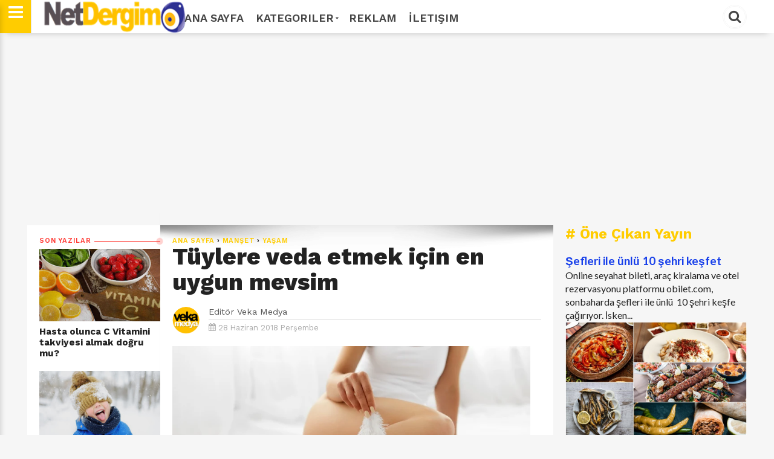

--- FILE ---
content_type: text/html; charset=utf-8
request_url: https://www.google.com/recaptcha/api2/aframe
body_size: 250
content:
<!DOCTYPE HTML><html><head><meta http-equiv="content-type" content="text/html; charset=UTF-8"></head><body><script nonce="-TMYTN4xo791YmKB_Fw1OA">/** Anti-fraud and anti-abuse applications only. See google.com/recaptcha */ try{var clients={'sodar':'https://pagead2.googlesyndication.com/pagead/sodar?'};window.addEventListener("message",function(a){try{if(a.source===window.parent){var b=JSON.parse(a.data);var c=clients[b['id']];if(c){var d=document.createElement('img');d.src=c+b['params']+'&rc='+(localStorage.getItem("rc::a")?sessionStorage.getItem("rc::b"):"");window.document.body.appendChild(d);sessionStorage.setItem("rc::e",parseInt(sessionStorage.getItem("rc::e")||0)+1);localStorage.setItem("rc::h",'1768961229605');}}}catch(b){}});window.parent.postMessage("_grecaptcha_ready", "*");}catch(b){}</script></body></html>

--- FILE ---
content_type: text/javascript; charset=UTF-8
request_url: https://www.netdergim.net/feeds/posts/default/-/ya%C5%9Fam?alt=json-in-script&callback=related_results_labels
body_size: 58171
content:
// API callback
related_results_labels({"version":"1.0","encoding":"UTF-8","feed":{"xmlns":"http://www.w3.org/2005/Atom","xmlns$openSearch":"http://a9.com/-/spec/opensearchrss/1.0/","xmlns$blogger":"http://schemas.google.com/blogger/2008","xmlns$georss":"http://www.georss.org/georss","xmlns$gd":"http://schemas.google.com/g/2005","xmlns$thr":"http://purl.org/syndication/thread/1.0","id":{"$t":"tag:blogger.com,1999:blog-6413042421640350549"},"updated":{"$t":"2026-01-17T03:58:14.504+03:00"},"category":[{"term":"Manşet"},{"term":"yaşam"},{"term":"sağlıklı yaşam"},{"term":"sağlık"},{"term":"Kadın Sağlığı"},{"term":"diyet zayıflama"},{"term":"güzellik sırları"},{"term":"aşk oyunları"},{"term":"sağlıklı yiyecekler"},{"term":"cinsel sağlık"},{"term":"Advertorial"},{"term":"cilt bakımı"},{"term":"moda"},{"term":"hamilelik"},{"term":"Ruh Sağlığı"},{"term":"aşk ve evlilik"},{"term":"saç bakımı"},{"term":"makyaj sırları"},{"term":"Gezi -Turizm"},{"term":"dekorasyon"},{"term":"Bülten"},{"term":"bebek"},{"term":"çocuk"},{"term":"cilt güzelliği"},{"term":"anneler"},{"term":"doğal zayıflama"},{"term":"cilt bakım"},{"term":"cinsel ilişki"},{"term":"doğal cilt ürünleri"},{"term":"diyet"},{"term":"estetik"},{"term":"Güncel"},{"term":"cansız saçlar"},{"term":"cilt bakım ürünleri"},{"term":"cilt lekesi"},{"term":"cilt maskeleri yapımı"},{"term":"ev temizlik"},{"term":"konuk yazar"},{"term":"mutlu evlilik"},{"term":"Ahlak Bilgileri"},{"term":"cilt temizliği"},{"term":"giyim"},{"term":"göz makyajı"},{"term":"ilişki"},{"term":"ilişki yaşamak"},{"term":"iş hayatı"},{"term":"kıyafet"},{"term":"saç modelleri"},{"term":"bebek bakımı"},{"term":"burçlar"},{"term":"cilt sağlığı"},{"term":"cilt tedavisi"},{"term":"cinsellik"},{"term":"doğal cilt"},{"term":"doğal tedavi"},{"term":"düz saçlar"},{"term":"epilasyon"},{"term":"erkek bedeni"},{"term":"evde doğal maske"},{"term":"evde saç boyamak"},{"term":"evlenince kilo"},{"term":"evlilik"},{"term":"flört etmek"},{"term":"fön çekmek"},{"term":"göz bakımı"},{"term":"göz kalemi"},{"term":"güzel cilt cildiniz"},{"term":"güzel makyaj"},{"term":"güzellik"},{"term":"hamile"},{"term":"iyi geçinmek"},{"term":"kalçalar"},{"term":"kilo almak"},{"term":"kilo vermek"},{"term":"kıvırcık saçlar"},{"term":"makyaj"},{"term":"makyaj hileleri"},{"term":"makyaj malzemeleri"},{"term":"maske"},{"term":"nasıl zayıflanır"},{"term":"saç dökülmesi"},{"term":"sağlıklı dişler"},{"term":"sağlıklı evlilikler"},{"term":"sağlıklı seks"},{"term":"seks ilaçtır"},{"term":"selülit"},{"term":"sevgi"},{"term":"sevgililer"},{"term":"sivilce tedavisi"},{"term":"sivilceler"},{"term":"sivilceler nasıl kaybolur"},{"term":"sıkı kalçalar"},{"term":"tırnak bakımı"},{"term":"uyku"},{"term":"yüz bakımı"},{"term":"öpüşme teknikleri"}],"title":{"type":"text","$t":"Net Dergim"},"subtitle":{"type":"html","$t":"İnternet üzerinden yayın yapan en geniş kapsamlı dergi Net Dergim. Kadın sağlığından diyetlere aşk ve ilişkilerden cinsel sağlığa güzellikten anne bebek sağlığına ve yaşama dair her şey NET DERGİM sayfalarında."},"link":[{"rel":"http://schemas.google.com/g/2005#feed","type":"application/atom+xml","href":"https:\/\/www.netdergim.net\/feeds\/posts\/default"},{"rel":"self","type":"application/atom+xml","href":"https:\/\/www.blogger.com\/feeds\/6413042421640350549\/posts\/default\/-\/ya%C5%9Fam?alt=json-in-script"},{"rel":"alternate","type":"text/html","href":"https:\/\/www.netdergim.net\/search\/label\/ya%C5%9Fam"},{"rel":"hub","href":"http://pubsubhubbub.appspot.com/"},{"rel":"next","type":"application/atom+xml","href":"https:\/\/www.blogger.com\/feeds\/6413042421640350549\/posts\/default\/-\/ya%C5%9Fam\/-\/ya%C5%9Fam?alt=json-in-script\u0026start-index=26\u0026max-results=25"}],"author":[{"name":{"$t":"Veka Medya"},"uri":{"$t":"http:\/\/www.blogger.com\/profile\/06983277197845408251"},"email":{"$t":"noreply@blogger.com"},"gd$image":{"rel":"http://schemas.google.com/g/2005#thumbnail","width":"32","height":"32","src":"\/\/blogger.googleusercontent.com\/img\/b\/R29vZ2xl\/AVvXsEiR6UYF_FV-fbLJ5Q1tfAomzYhDkbSC11UfLu8hGgaNZ04vQ6A43yXqUFuxE1ilDfra7oKXhyouF6Uj99WiTASEft17bdtrIRlfZzd61GVkhI0PSnBUIFLD_aJhdju-TMHq6PHYzCq5gueZ0L1qhW3Ntky9S4xGcMS5cv_LwxBzIrI5whw\/s220\/veka_medya_sari_zemin_daire.png"}}],"generator":{"version":"7.00","uri":"http://www.blogger.com","$t":"Blogger"},"openSearch$totalResults":{"$t":"1509"},"openSearch$startIndex":{"$t":"1"},"openSearch$itemsPerPage":{"$t":"25"},"entry":[{"id":{"$t":"tag:blogger.com,1999:blog-6413042421640350549.post-8840022079865295744"},"published":{"$t":"2026-01-12T22:34:00.001+03:00"},"updated":{"$t":"2026-01-16T12:13:30.661+03:00"},"category":[{"scheme":"http://www.blogger.com/atom/ns#","term":"Manşet"},{"scheme":"http://www.blogger.com/atom/ns#","term":"yaşam"}],"title":{"type":"text","$t":"Karla oynamalarına izin verin!"},"content":{"type":"html","$t":"\u003Cdiv class=\"separator\" style=\"clear: both; text-align: center;\"\u003E\u003Ca href=\"https:\/\/blogger.googleusercontent.com\/img\/b\/R29vZ2xl\/AVvXsEg0pcD9_eR5o92WirdlpRbAwwu_IN9Pr7jc9h_49l4jwBiPEOjdWzidW1_JdlSaWdMEC5sGdKZIqC2MYxvTM4VMuyJfyI3km699Ek-O3eIC5xexzaLDyU__FjTRk305aNSiix0uYjUQffo1Cslt6i0h-uq1plYEqxwAC_CfVNqCmWS5bhLlw4TRcBwXYlQ\/s800\/soguklar.jpeg\" imageanchor=\"1\" style=\"clear: left; float: left; margin-bottom: 1em; margin-right: 1em;\"\u003E\u003Cimg alt=\"Karla oynamalarına izin verin!\" border=\"0\" data-original-height=\"533\" data-original-width=\"800\" src=\"https:\/\/blogger.googleusercontent.com\/img\/b\/R29vZ2xl\/AVvXsEg0pcD9_eR5o92WirdlpRbAwwu_IN9Pr7jc9h_49l4jwBiPEOjdWzidW1_JdlSaWdMEC5sGdKZIqC2MYxvTM4VMuyJfyI3km699Ek-O3eIC5xexzaLDyU__FjTRk305aNSiix0uYjUQffo1Cslt6i0h-uq1plYEqxwAC_CfVNqCmWS5bhLlw4TRcBwXYlQ\/s16000\/soguklar.jpeg\" title=\"Karla oynamalarına izin verin!\" \/\u003E\u003C\/a\u003E\u003C\/div\u003E\u003Cbr \/\u003E\u003Cdiv\u003E\u003Cb\u003EÇocukların mevsimleri, su döngüsünü ve kuraklık olgusunu kavramaları için\u0026nbsp;\u003C\/b\u003E\u003C\/div\u003E\u003Cdiv\u003E\u003Cbr \/\u003E\u003C\/div\u003E\u003Cdiv\u003ETürkiye genelinde yılın son karı yağarken, büyük şehirlerden İstanbul’da da beklenen kar yağışı başladı. İklim krizi nedeniyle mevsimlerin dengesindeki değişimler, kuraklık ve su döngüsü gibi olguların her geçen yıl giderek daha önem kazandığı dünyamızda, çocukların bu olgularla erken yaşta ve yaşayarak tanışmasını kolaylaştıran doğa olaylarından biri de kar yağışı.\u0026nbsp;\u003C\/div\u003E\u003Cdiv\u003E\u003Cbr \/\u003E\u003C\/div\u003E\u003Cdiv\u003ETemiz havada, mevsime uygun giysilerle karda oynamak çocukların bağışıklık sistemini olumlu etkiliyor\u003C\/div\u003E\u003Cdiv\u003E\u003Cbr \/\u003E\u003C\/div\u003E\u003Cdiv\u003EİTÜ Geliştirme Vakfı Okulları rehberlik bölümü, yaşayarak öğrenme yaklaşımında önemli bir yeri olan aile eğitimine dikkat çekerek, anne babaların soğuk algınlığı gibi kaygılarla kışın çocukların açık havada vakit geçirmek sürelerini kısıtlamamalarının önemine değindi. Kış aylarında virüsler ve grip gibi hastalıklar kapalı ortamlarda hava sirkülasyonu kısıtlı olduğu için aynı havayı sürekli solumaktan dolayı bulaşırken, dışarıda vakit geçiren çocuklar bu etkilerden uzak kalarak temiz havadan yararlanıyor.\u0026nbsp;\u003C\/div\u003E\u003Cdiv\u003E\u003Cbr \/\u003E\u003C\/div\u003E\u003Cdiv\u003EKar ile oynamak çocukların bağışıklık sistemi üzerinde de olumlu etkiler yaratıyor. Çocukların açık havada kar ile oynaması onların fiziksel gelişimini desteklediği gibi yaratıcılığını da artırıyor. Karı bir malzeme olarak kullanan çocuklar kardan adam, kardan kule gibi üç boyutlu objeler inşa etmeye çalışırken hayal güçlerini de çalıştırıyor. Bu etkinlikleri onlarla paylaşmak aile bağlarının da kuvvetlenmesini ve mutlu anların mutlu anılara dönüşmesini sağlıyor.\u0026nbsp;\u003C\/div\u003E\u003Cdiv\u003E\u003Cbr \/\u003E\u003C\/div\u003E\u003Cdiv class=\"separator\" style=\"clear: both; text-align: center;\"\u003E\u003Ca href=\"https:\/\/blogger.googleusercontent.com\/img\/a\/AVvXsEhMZ96v9-1vqBTilQj_xjCKS1wrqpD7R2ndI_DLhPFqbHPIAycV2ZNzvKDOcyPh2zvb07r1LTUKzb45TnSEbpQonYdGWgfMxZsccwO51xotAi0I3L8hF2mdQwrriRYFgCQvUB83YCKR7VBqsyUlaW3zodOpk7T3BMb46LYFar4pmh1F9-6NXu9LHdST=s800\" style=\"clear: left; float: left; margin-bottom: 1em; margin-right: 1em;\"\u003E\u003Cimg alt=\"Karla oynamalarına izin verin!\" border=\"0\" data-original-height=\"534\" data-original-width=\"800\" src=\"https:\/\/blogger.googleusercontent.com\/img\/a\/AVvXsEhMZ96v9-1vqBTilQj_xjCKS1wrqpD7R2ndI_DLhPFqbHPIAycV2ZNzvKDOcyPh2zvb07r1LTUKzb45TnSEbpQonYdGWgfMxZsccwO51xotAi0I3L8hF2mdQwrriRYFgCQvUB83YCKR7VBqsyUlaW3zodOpk7T3BMb46LYFar4pmh1F9-6NXu9LHdST=s16000\" title=\"Karla oynamalarına izin verin!\" \/\u003E\u003C\/a\u003E\u003C\/div\u003E\u003Ch2 style=\"text-align: left;\"\u003EKar ile Yapabilecek 5 Faydalı Aktivite\u003C\/h2\u003E\u003Cdiv\u003E\u003Cb\u003E\u003Cbr \/\u003E\u003C\/b\u003E\u003C\/div\u003E\u003Cdiv\u003E\u003Cb\u003EKar Volkanı,\u003C\/b\u003E çocukların fizik ve kimya disiplinlerini öğrenmesini sağlayan bir aktivitedir. Boş bir su şişesi, 2 kaşık karbonat, 1 kaşık sabun, 1-2 damla gıda boyası, bir kaşık sirke ile yapılan Kar Volkanı, karın köpürmesini sağlayarak çocuklara unutamayacakları bir deneyim sunar.\u0026nbsp;\u003C\/div\u003E\u003Cdiv\u003E\u003Cbr \/\u003E\u003C\/div\u003E\u003Cdiv\u003E\u003Cb\u003EGömülü Hazine Avı,\u003C\/b\u003E hazırlanması kolay bir oyundur. Derin kar biriken yerlerde oynayabilecek oyun çocuğun merak duygusunu geliştireceği gibi, içindeki dedektifi veya korsanı da ortaya çıkarır. Yapılması gereken tek şey bir oyuncağı veya çocuğunuzun seveceği bir objeyi karın içinde bir yere gömmek ve ona ipuçları sunmaktır.\u0026nbsp;\u003C\/div\u003E\u003Cdiv\u003E\u003Cbr \/\u003E\u003C\/div\u003E\u003Cdiv\u003E\u003Cb\u003EKar Topu Hedefi \u003C\/b\u003Eeğlenceli ve fiziksel gelişime katkı sunan oyunlardan birisidir. Oyunu çoklu veya tekli oynamak mümkündür. Ebeveynlerin bir duvara tebeşir veya boya ile hedef tahtası çizmesi yeterlidir. Ardından çocuklar hedefi vurduğunda güzel sözler söylemek veya küçük hediyeler vermek çocukların el göz koordinasyonuna olumlu etki eder.\u003C\/div\u003E\u003Cdiv\u003E\u003Cbr \/\u003E\u003C\/div\u003E\u003Cdiv\u003E\u003Cb\u003EKarda Uzun Atlama oyunu\u003C\/b\u003E ise çocukların atletizm yeteneğini geliştirebilir. Düz bir zemine bir başlangıç çizgisi çizmek ve sahanın geri kalanını ölçeklendirerek,\u0026nbsp; çocuğu en uzun atlamayı yapmaya davet etmek yeterlidir.\u0026nbsp;\u003C\/div\u003E\u003Cdiv\u003E\u003Cbr \/\u003E\u003C\/div\u003E\u003Cdiv\u003E\u003Cb\u003EKarda Boyama\u003C\/b\u003E çocuğun yaratıcılığını artıracak bir aktivite türüdür. Bir sprey şişesinin dörtte üçünü su ile doldurulduktan sonra, sekiz damla gıda boyası eklenir ve sprey kapatılır. Çalkalanınca oluşan renkli sıvı ile çocuklar karı istediği gibi boyayabilir, kar üstüne yazılar yazabilir.\u0026nbsp;\u003C\/div\u003E\u003Cdiv\u003E\u003Cbr \/\u003E\u003C\/div\u003E\u003Cdiv\u003E\u003Cb\u003EİTÜ GVO öğrencileri karı sevdikleri kadar, kar sporlarındaki başarıları ile de göz dolduruyor\u003C\/b\u003E\u003C\/div\u003E\u003Cdiv\u003E\u003Cbr \/\u003E\u003C\/div\u003E\u003Cdiv\u003EKar ile erken yaşta tanışan ve karı seven çocukların ilerleyen yıllarda kış sporları ile ilgilenmesi kolaylaşıyor. Neredeyse dört mevsim kış sporlarının yapılmasına izin veren Türkiye’de bu alandaki sporcu eğitimi henüz istenen seviyede değil. Spor konusuna özel bir önem veren İTÜ Geliştirme Vakfı Okulları bünyesinde bireysel olarak kış sporlarında başarılar kazanan pek çok öğrenci de mevcut. Eğitimlerinin 6 yaş civarında başlaması gereken zorlu bu alan, diğer pek çok spor dalı gibi öğrencilere çok yönlülük ve akademik başarı disiplini kazandırıyor.\u0026nbsp;\u003C\/div\u003E\u003Cdiv\u003E\u003Cbr \/\u003E\u003C\/div\u003E\u003Cdiv\u003EDr. Natuk Birkan İlkokulu ve Ortaokulu öğrencileri Yavuz Lüle ve Alp Lüle, geçtiğimiz günlerde Bursa ve İstanbul Alp Disiplini kayak yarışlarından madalya ile dönen kış sporcusu öğrencilerden. Alp Disiplini Milli Takımına EYOF (European Youth Olympics) seçilen İTÜ GVO Ekrem Elginkan Lisesi öğrencisi Buse Akar da, 20-25 Mart 2022 tarihlerinde Finlandiya’nın Vuokatti şehrinde düzenlenecek Avrupa Gençlik Olimpiyatlarında ay-yıldızlı formayı giyerek Türkiye’yi temsil edecek. İTÜ Geliştirme Vakfı Okulları Spor birimi kar ile tanışıp, oyun oynamaktan keyif almanın; kar sporlarını sevmenin ilk şartı olduğunu hatırlatıyor.\u0026nbsp;\u003C\/div\u003E\u003Cdiv\u003E\u003Cbr \/\u003E\u003C\/div\u003E"},"link":[{"rel":"replies","type":"application/atom+xml","href":"https:\/\/www.netdergim.net\/feeds\/8840022079865295744\/comments\/default","title":"Kayıt Yorumları"},{"rel":"replies","type":"text/html","href":"https:\/\/www.netdergim.net\/2022\/03\/karla-oynamalarina-izin-verin.html#comment-form","title":"0 Yorum"},{"rel":"edit","type":"application/atom+xml","href":"https:\/\/www.blogger.com\/feeds\/6413042421640350549\/posts\/default\/8840022079865295744"},{"rel":"self","type":"application/atom+xml","href":"https:\/\/www.blogger.com\/feeds\/6413042421640350549\/posts\/default\/8840022079865295744"},{"rel":"alternate","type":"text/html","href":"https:\/\/www.netdergim.net\/2022\/03\/karla-oynamalarina-izin-verin.html","title":"Karla oynamalarına izin verin!"}],"author":[{"name":{"$t":"Veka Medya"},"uri":{"$t":"http:\/\/www.blogger.com\/profile\/06983277197845408251"},"email":{"$t":"noreply@blogger.com"},"gd$image":{"rel":"http://schemas.google.com/g/2005#thumbnail","width":"32","height":"32","src":"\/\/blogger.googleusercontent.com\/img\/b\/R29vZ2xl\/AVvXsEiR6UYF_FV-fbLJ5Q1tfAomzYhDkbSC11UfLu8hGgaNZ04vQ6A43yXqUFuxE1ilDfra7oKXhyouF6Uj99WiTASEft17bdtrIRlfZzd61GVkhI0PSnBUIFLD_aJhdju-TMHq6PHYzCq5gueZ0L1qhW3Ntky9S4xGcMS5cv_LwxBzIrI5whw\/s220\/veka_medya_sari_zemin_daire.png"}}],"media$thumbnail":{"xmlns$media":"http://search.yahoo.com/mrss/","url":"https:\/\/blogger.googleusercontent.com\/img\/b\/R29vZ2xl\/AVvXsEg0pcD9_eR5o92WirdlpRbAwwu_IN9Pr7jc9h_49l4jwBiPEOjdWzidW1_JdlSaWdMEC5sGdKZIqC2MYxvTM4VMuyJfyI3km699Ek-O3eIC5xexzaLDyU__FjTRk305aNSiix0uYjUQffo1Cslt6i0h-uq1plYEqxwAC_CfVNqCmWS5bhLlw4TRcBwXYlQ\/s72-c\/soguklar.jpeg","height":"72","width":"72"},"thr$total":{"$t":"0"},"georss$featurename":{"$t":"Türkiye"},"georss$point":{"$t":"38.963745 35.243322"},"georss$box":{"$t":"10.653511163821157 0.08707199999999915 67.273978836178856 70.399572"}},{"id":{"$t":"tag:blogger.com,1999:blog-6413042421640350549.post-1322695419271526620"},"published":{"$t":"2025-12-18T12:30:00.004+03:00"},"updated":{"$t":"2025-12-18T12:30:20.868+03:00"},"category":[{"scheme":"http://www.blogger.com/atom/ns#","term":"Manşet"},{"scheme":"http://www.blogger.com/atom/ns#","term":"yaşam"}],"title":{"type":"text","$t":"Ekonomik zorluklar çiftlerin arasını açıyor!"},"content":{"type":"html","$t":"\u003Cdiv\u003E\u003Cb\u003E\u003Cdiv class=\"separator\" style=\"clear: both; text-align: center;\"\u003E\u003Ca href=\"https:\/\/blogger.googleusercontent.com\/img\/b\/R29vZ2xl\/AVvXsEifdtfvd40et37PPUp6gR4w1kUwW63lx18a8-E8rOyKBP_wopJaMPDz6hDSMYgkAs9uLeQDHmA1qjYKGhtaYn64PPrgon6GsI2yGN9LP1-kFTEHL1taMpsslhTzCrPtEazJmYrbfNU-iyJjNJ81TApafQD_NK5DaIx0QdcoXUehOFrxR1Zyw4ptC7bQ9_s\/s2000\/ayrilik-davasi-ekonomik-sartlar.webp\" imageanchor=\"1\" style=\"clear: left; float: left; margin-bottom: 1em; margin-right: 1em;\"\u003E\u003Cimg alt=\"Ekonomik zorluklar çiftlerin arasını açıyor!\" border=\"0\" data-original-height=\"1334\" data-original-width=\"2000\" src=\"https:\/\/blogger.googleusercontent.com\/img\/b\/R29vZ2xl\/AVvXsEifdtfvd40et37PPUp6gR4w1kUwW63lx18a8-E8rOyKBP_wopJaMPDz6hDSMYgkAs9uLeQDHmA1qjYKGhtaYn64PPrgon6GsI2yGN9LP1-kFTEHL1taMpsslhTzCrPtEazJmYrbfNU-iyJjNJ81TApafQD_NK5DaIx0QdcoXUehOFrxR1Zyw4ptC7bQ9_s\/s16000\/ayrilik-davasi-ekonomik-sartlar.webp\" title=\"Ekonomik zorluklar çiftlerin arasını açıyor!\" \/\u003E\u003C\/a\u003E\u003C\/div\u003E\u003C\/b\u003E\u003Cb\u003E\u003Cspan style=\"font-size: medium;\"\u003EFinansal Stres, Çiftlerde Çatışma Oranını %35 Artırıyor\u003C\/span\u003E\u003C\/b\u003E\u003C\/div\u003E\u003Cdiv\u003E\u003Cbr \/\u003E\u003C\/div\u003E\u003Cdiv\u003Eİlişki dinamiklerinin merkezinde yer alan para, harcama aracı olmanın ötesinde güç, güven ve eşitlik gibi derin anlamlar taşıyor. Çiftlerin arasında parayla ilgili meselelerin genellikle güç, güven, değerli hissetme ve eşitlik olmak üzere 4 tema çevresinde şekillendiğini belirten Çift Terapisti Uzm. Psk. Dr. Sevilay Abudaram, parayla olan ilişki biçiminin ikili ilişkileri doğrudan etkilediğini vurguluyor.\u003C\/div\u003E\u003Cdiv\u003E\u003Cbr \/\u003E\u003C\/div\u003E\u003Cdiv\u003EPara bir çift için daha çok gücün göstergesi mi, yoksa güvence sağladığı için güven de veren bir unsur mu? Kişinin kendi değerini belirlediği bir faktör mü, yoksa eşiyle arasındaki eşitsizlik temasının bir ayağı mı sorularının cevaplarının bulunması gerekiyor. Çünkü parayla ilgili bir sorun ya da kriz olduğunda, özellikle de ekonomik koşullar zorlayıcı olduğunda, finansal stresin ilişkiler üzerindeki etkisi kaçınılmaz oluyor. Araştırmaların finansal stres yaşayan çiftlerde çatışma oranının %35 artığını gösterdiğine dikkat çeken Çift Terapisti Uzm. Psk. Dr. Sevilay Abudaram, bu soruların cevaplarını bulmanın ve bilmenin, finansal stresin yol açacağı krizleri çözebilmek adına bu çatışma oranını azaltacağı gibi ilişkiye nefes aldıracağı için hazine değerinde olduğunu belirtiyor.\u003C\/div\u003E\u003Cdiv\u003E\u003Cbr \/\u003E\u003C\/div\u003E\u003Ch3 style=\"text-align: left;\"\u003Eİlişkilerde Paranın 4 Temel Dinamiği: Güç, Güven, Değer ve Eşitlik\u003C\/h3\u003E\u003Cdiv\u003E\u003Cbr \/\u003E\u003C\/div\u003E\u003Cdiv\u003EÇift Terapisti Uzm. Psk. Dr. Sevilay Abudaram, ekonomik zorlukların ilişki dinamiklerini nasıl etkilediğini 4 ana başlık altında detaylandırıyor:\u003C\/div\u003E\u003Cdiv\u003E\u003Cbr \/\u003E\u003C\/div\u003E\u003Cdiv\u003E\u003Cb\u003E1. Güç Dengesi: \u003C\/b\u003EEkonomi, para, güç ve ilişkiler denildiğinde, kadın ve erkek rollerinin etkisi de kaçınılmazdır. Kadın için para ve gücün anlamıyla erkek için para ve gücün anlamı birbirinden farklı hassasiyetlere temas eder. Erkek için para, kendisini yeterli, erk sahibi hissetme, eşini koruyan ve kollayan biri olarak konumlandırmasını sağlar. Ancak, parayla ilgili sıkıntı olduğunda, erkek olarak gücünü para kanalıyla hissedemediğinde, gücünü başka kanallardan hissetme ihtiyacına sebep olur. İçine kapanır, öfkeli olur ve kendisini yetersiz hisseder. Halbuki bir ilişkide erkek olarak kendisini yeterli hissetmek ve ailesini, eşini korumak ister. Bunları yapamadığında, eşine karşı mesafe alır ve tartışmalarda savunmacı olup öfkeli tavırlar sergiler. Bu da çiftin ilişkisinde oldukça zorlayıcı bir girdaba sürükler. Bununla beraber, kadın için paranın güç tarafının anlamı ise, çoğunlukla sağlanan istikrarla gelecek kaygısının azalması demektir. Ekonomik olarak zorluklar yaşandığında, kaygı artar, duygusal yük çoğalır ve partnerine yönelik suçlayıcı söylemler ortaya çıkar. Kadın kaygılandığı ve kendisini sağlam zeminde hissetmediği için korkar ve bunu suçlayıcı bir dille partnerine yansıttığında ise, erkek olarak partneri de bunu erkliğine bir saldırı olarak algılayıp öfkelenir. Böylelikle bu durum öfkeli bir kısır döngünün içinde kalmalarına sebep olur. Aslında her iki taraf da duygularının altındaki “ihtiyacı” fark ederse ilişki çatışma döngüsüne girmeden, kaygılarını ve korkularını çözüp, paranın güç dengesini bozan tarafını ilişkilerine dahil etmemiş olurlar.\u003C\/div\u003E\u003Cdiv\u003E\u0026nbsp;\u003C\/div\u003E\u003Cdiv\u003E\u003Cb\u003E2. Güven:\u003C\/b\u003E Para, kişilere sağladığı olanaklarla özgürlük duygusunu hem de kendine güven duygusunu perçinler. Paranın yoksunluğu, ekonomik şartların daralması ise, bu özgürlük ve güven duygularının zeminini sallar. Görece daha dar alanda kalıp, belli başlı ihtiyaçlarınıza cevap verebileceğiniz ekonomik şartlar şimdiki ve gelecek dönemdeki güvencenizi olumsuz etkileyeceğinden dolayı hem kendinize hem de partnerinize olan güveninizin zedelenmiş olduğunu hissedersiniz. O nedenle, eşinizle olan ilişkinizin “güven” ayağını sadece ekonomik faktörlerle değil, ancak duygusal zeminde de sağlam bir biçimde konumlandırmak şarttır. Öyle olduğunda, değişen ekonomik şartlara karşı ilişkiniz sağlam bir zırhla kaplanmış olup yara almamış olacaktır.\u003C\/div\u003E\u003Cdiv\u003E\u003Cb\u003E\u003Cbr \/\u003E\u003C\/b\u003E\u003C\/div\u003E\u003Cdiv\u003E\u003Cb\u003E3. Değerli Hissetme:\u003C\/b\u003E Parayla olan ilişkinin bir başka önemli kısmı, kişilerin kendisini para üzerinden değerli hissedip hissetmemesidir. İlişkilerde çiftlerin birbirine aldığı hediyeler, verilen emekler, bu emeklerin maddi değerinin yüksek olup olmaması bazı çiftler için çok önemlidir. Kişinin parayla ilişkisinde, kendisi için para harcandığında kendisini değerli gördüğü bir anlayışı varsa, paranın azaldığı dönemde de kendisini değersiz hissedeceği öngörülür. Bu durum, hassas bir ipin üzerinde yürürken kurulması gereken denge gibidir. Değerli hissetme halinin, bir ilişkideki doğrudan parayla bağlantılı olması sorunların çıkmasına sebep olur. Çünkü, bir kişinin değerli olup olmadığı ekonomik şartlara değil, ilişkinin sağlıklı ve sağlam temellere bağlı olup olmadığıyla ilgilidir. Eğer, ilişkinizde kendinizi değerli hissettiğiniz kısımlar sizin için harcanan paralar sayesinde oluyorsa, ilişkinizdeki “değerli hissetme” alanlarınızı arttırmanız için ilişkinizi güçlendirmeniz gerekir.\u003C\/div\u003E\u003Cdiv\u003E\u003Cb\u003E\u003Cbr \/\u003E\u003C\/b\u003E\u003C\/div\u003E\u003Cdiv\u003E\u003Cb\u003E4. Eşitlik: \u003C\/b\u003EPartnerler arasında para, hakimiyet yarışına dönen bir unsur mu yoksa ilişkinin birlik ve bütünlüğü için her iki tarafın da eşit güce sahip olduğu bir unsur mu olup olmadığını net bir şekilde belirlemek gerekir. İlişkide kimin ne kadar kazandığı, kimin ne kadar harcadığının mesele olmaması gerekir. İlişkiyi, partnerlerden hariç olarak üçüncü bir kişi olarak düşündüğümüzde, çiftin bu kişinin (ilişkinin) ihtiyacını karşılamak ilk amaçları olmalıdır. Sen-ben hesabına girmeden, ilişkinin ihtiyacı kimin tarafından karşılanacağının önemli olmadığı ancak ilişkinin ihtiyacının karşılanmasının öncelikli olduğu bir düzlem kurmak gereklidir. Aksi halde, çiftler eşitsizlik duygusu altında hakimiyet yarışının ortasında hisseder. Bu durumla baş etmenin ilk kuralı, sen-ben girdabına girmeden biz bilincini oluşturmaktır.\u003C\/div\u003E\u003Cdiv\u003E\u003Cbr \/\u003E\u003C\/div\u003E\u003Cdiv\u003Eİlişkilerde bu 4 unsur mercek altına alındığında, bireysel ihtiyaç ve beklentilerin yanı sıra, ilişkinin ihtiyaçlarını da göz önünde bulundurmak gereklidir. Para da bu unsurlardan birisidir. Parayı hayatınızda konumlandırma biçiminiz sizin parayla olan ilişkinizi belirlediği gibi, eşinizle olan ilişkinizde de söz sahibi olur. Önemli olan, bunun farkında olarak, sorun olacak durumlara karşı çözüm yollarınızı bulabilmenizdir.\u003C\/div\u003E\u003Cdiv\u003E\u003Cbr \/\u003E\u003C\/div\u003E"},"link":[{"rel":"replies","type":"application/atom+xml","href":"https:\/\/www.netdergim.net\/feeds\/1322695419271526620\/comments\/default","title":"Kayıt Yorumları"},{"rel":"replies","type":"text/html","href":"https:\/\/www.netdergim.net\/2025\/12\/ekonomik-zorluklar-ciftlerin-arasini.html#comment-form","title":"0 Yorum"},{"rel":"edit","type":"application/atom+xml","href":"https:\/\/www.blogger.com\/feeds\/6413042421640350549\/posts\/default\/1322695419271526620"},{"rel":"self","type":"application/atom+xml","href":"https:\/\/www.blogger.com\/feeds\/6413042421640350549\/posts\/default\/1322695419271526620"},{"rel":"alternate","type":"text/html","href":"https:\/\/www.netdergim.net\/2025\/12\/ekonomik-zorluklar-ciftlerin-arasini.html","title":"Ekonomik zorluklar çiftlerin arasını açıyor!"}],"author":[{"name":{"$t":"Veka Medya"},"uri":{"$t":"http:\/\/www.blogger.com\/profile\/06983277197845408251"},"email":{"$t":"noreply@blogger.com"},"gd$image":{"rel":"http://schemas.google.com/g/2005#thumbnail","width":"32","height":"32","src":"\/\/blogger.googleusercontent.com\/img\/b\/R29vZ2xl\/AVvXsEiR6UYF_FV-fbLJ5Q1tfAomzYhDkbSC11UfLu8hGgaNZ04vQ6A43yXqUFuxE1ilDfra7oKXhyouF6Uj99WiTASEft17bdtrIRlfZzd61GVkhI0PSnBUIFLD_aJhdju-TMHq6PHYzCq5gueZ0L1qhW3Ntky9S4xGcMS5cv_LwxBzIrI5whw\/s220\/veka_medya_sari_zemin_daire.png"}}],"media$thumbnail":{"xmlns$media":"http://search.yahoo.com/mrss/","url":"https:\/\/blogger.googleusercontent.com\/img\/b\/R29vZ2xl\/AVvXsEifdtfvd40et37PPUp6gR4w1kUwW63lx18a8-E8rOyKBP_wopJaMPDz6hDSMYgkAs9uLeQDHmA1qjYKGhtaYn64PPrgon6GsI2yGN9LP1-kFTEHL1taMpsslhTzCrPtEazJmYrbfNU-iyJjNJ81TApafQD_NK5DaIx0QdcoXUehOFrxR1Zyw4ptC7bQ9_s\/s72-c\/ayrilik-davasi-ekonomik-sartlar.webp","height":"72","width":"72"},"thr$total":{"$t":"0"},"georss$featurename":{"$t":"Türkiye"},"georss$point":{"$t":"38.963745 35.243322"},"georss$box":{"$t":"10.653511163821157 0.08707199999999915 67.273978836178856 70.399572"}},{"id":{"$t":"tag:blogger.com,1999:blog-6413042421640350549.post-8350013746438020745"},"published":{"$t":"2025-12-15T17:36:00.000+03:00"},"updated":{"$t":"2025-12-15T17:36:07.014+03:00"},"category":[{"scheme":"http://www.blogger.com/atom/ns#","term":"Manşet"},{"scheme":"http://www.blogger.com/atom/ns#","term":"yaşam"}],"title":{"type":"text","$t":"Türkiye’de 3 gençten 1’i ev genci "},"content":{"type":"html","$t":"\u003Cdiv\u003E\u003Cb\u003E\u003Cdiv class=\"separator\" style=\"clear: both; text-align: center;\"\u003E\u003Ca href=\"https:\/\/blogger.googleusercontent.com\/img\/b\/R29vZ2xl\/AVvXsEi3tdRMs3L3w-LYqXOL9ucrZDEZtH6ZOihhF498frxnQCDMTEvs6g5C667h-FfHwrfD8eLnzBip8RblT9SCVLwPvsafnmLhqYGHMc5GIBq-2SpjfYF1EF71XEh3kS2T7hXzO4d9sWmSnYw\/s800\/T%25C3%25BCrkiye%25E2%2580%2599de+3+gen%25C3%25A7ten+1%25E2%2580%2599i+ev+genci.jpg\" style=\"clear: left; float: left; margin-bottom: 1em; margin-right: 1em;\"\u003E\u003Cimg alt=\"Türkiye’de 3 gençten 1’i ev genci\" border=\"0\" data-original-height=\"519\" data-original-width=\"800\" src=\"https:\/\/blogger.googleusercontent.com\/img\/b\/R29vZ2xl\/AVvXsEi3tdRMs3L3w-LYqXOL9ucrZDEZtH6ZOihhF498frxnQCDMTEvs6g5C667h-FfHwrfD8eLnzBip8RblT9SCVLwPvsafnmLhqYGHMc5GIBq-2SpjfYF1EF71XEh3kS2T7hXzO4d9sWmSnYw\/s16000\/T%25C3%25BCrkiye%25E2%2580%2599de+3+gen%25C3%25A7ten+1%25E2%2580%2599i+ev+genci.jpg\" title=\"Türkiye’de 3 gençten 1’i ev genci\" \/\u003E\u003C\/a\u003E\u003C\/div\u003E\u003C\/b\u003E\u003C\/div\u003E\u003Cdiv\u003E\u003Cb\u003E\u003Cspan style=\"font-size: large;\"\u003EGençler neden ‘ev genci’ oluyor?\u003C\/span\u003E\u003C\/b\u003E\u003C\/div\u003E\u003Cdiv\u003E\u003Cbr \/\u003E\u003C\/div\u003E\u003Cdiv\u003ETürkiye’de ‘ev genci’ olarak kullanılan kavram, ‘ne okuyan, ne çalışan ne de iş arayan’ ya da başka bir deyişle ‘ne istihdamda ne eğitimde’ anlamlarına geliyor. Türkiye’nin yüzde 33’lük oran ile Avrupa ülkeleri arasında ev genci sayısının en yüksek olduğu ülke olduğunu vurgulayan uzmanlar, Türkiye’nin aynı zamanda dünya genelinde de hatırı sayılır bir biçimde listede ön sıralarda yer aldığını ifade ediyor. Uzmanlar; gençlerin yaşam memnuniyetlerinde düşüş, beklentilerle ilgili karamsarlıklar, yalnızlık ve mutsuzluk hissiyatında artış yaşanması gibi nedenlerle ev genci olduklarına dikkat çekiyor. Türkiye’nin İngiltere gibi bu konuda iyileştirme yapabilmesi için 5-10 yıl ve üzerini kapsayan ciddi projeler uygulaması gerekiyor.\u003C\/div\u003E\u003Cdiv\u003E\u003Cbr \/\u003E\u003C\/div\u003E\u003Cdiv\u003EÜsküdar Üniversitesi İnsan ve Toplum Bilimleri Fakültesi Sosyoloji Bölümü \u003Cu\u003E\u003Cb\u003EDr. Öğretim Üyesi Tuğba Aydın Öztürk\u003C\/b\u003E\u003C\/u\u003E, son zamanlarda gündeme gelen ve Türkiye’de büyük bir orana sahip ev genci kavramını nedenleri ve istatistikleri ile değerlendirdi. Öztürk, konu hakkında tavsiyelerini de paylaştı.\u003C\/div\u003E\u003Cdiv\u003E\u003Cbr \/\u003E\u003C\/div\u003E\u003Cdiv\u003E\u003Cb\u003ETürkiye yüzde 33 ile Avrupa’nın zirvesinde\u003C\/b\u003E\u003C\/div\u003E\u003Cdiv\u003E\u003Cbr \/\u003E\u003C\/div\u003E\u003Cdiv\u003ETürkçe’de ‘ev genci’ olarak kullandığımız kavramın orijinalinin İngilizce NEET sözcüğünden geldiğini belirten Dr. Öğretim Üyesi Tuğba Aydın Öztürk, “Not in Education, Employement or Training terimi ‘ne okuyan, ne çalışan ne de iş arayan’ ya da başka bir deyişle ‘ne istihdamda ne eğitimde’ anlamlarına geliyor. Günümüzde bu kavramın çokça konuşulmasının başlıca sebeplerinden biri ise yapılan araştırmalara göre Avrupa ülkeleri arasında ev genci sayısının en yüksek olduğu yerin yüzde 33.3’lük oran ile Türkiye olmasıdır. Ayrıca ülkemiz dünya genelinde de hatırı sayılır bir biçimde listede ön sıralarda yerini alıyor. Bu durum bizlere Türkiye’de gençleri ve onların sorunlarını daha iyi anlamamız, yorumlamamız ve mümkün olduğu kadar hızlı bir biçimde çözüm üretmemiz gerektiğine işaret ediyor.” dedi.\u003C\/div\u003E\u003Cdiv\u003E\u003Cbr \/\u003E\u003C\/div\u003E\u003Cdiv\u003E\u003Cb\u003Eİmkânsızlık ve amaçsızlık ön plana çıkıyor\u003C\/b\u003E\u003C\/div\u003E\u003Cdiv\u003E\u003Cbr \/\u003E\u003C\/div\u003E\u003Cdiv\u003EEv genci kavramının ilk olarak 1990’larda İngiltere’de kullanıldığını söyleyen\u0026nbsp; Dr. Öğretim Üyesi Tuğba Aydın Öztürk sözlerine şöyle devam etti:\u003C\/div\u003E\u003Cdiv\u003E\u003Cbr \/\u003E\u003C\/div\u003E\u003Cdiv\u003E“Daha sonra dünyanın birçok yerinde ele alınan önemli bir alan haline geldi. Bu tarihten itibaren gençlerin problemlerinin gelecekte önemli bir toplumsal mesele ya da bu meselelerin bir çıktısı olacağının sinyalleri verilmiş oldu. Konuyla ilgili yayınlanan ilk raporlar ev gencinin homojen ya da benzer gençlerden oluşmadığını ve çeşitlilik gösterdiğini gösteriyor. Bir yandan gelecekleri ile ilgili karar vermekte zorluk yaşayan ve ancak doğru yönlendirme ile amaçlarını bulabilecek bir grup var, diğer yandan bir sınava hazırlanırken, bir eğitimden diğerine geçerken ya da iş değiştirirken bir süreliğine beklemek zorunda kalan geçici ev gençleri grubu var. Toplumsal açıdan ivedilikle çözüm üretilmesi gereken kişiler ise yaşıtları ile eşit fırsatlara ulaşma şansı olmayan, çoğu kez dezavantajlı ailelerde büyüyen ve göz ardı edilen ya da toplumda görülmeyen gençlerin oluşturduğu gruptur. Özetle imkânsızlık ve amaçsızlık ev genci kavramında en fazla öne çıkan sebepler olarak düşünülebilir.”\u003C\/div\u003E\u003Cdiv\u003E\u003Cbr \/\u003E\u003C\/div\u003E\u003Cdiv\u003E\u003Cb\u003EGençler gelecekle ilgili karamsarlık eğiliminde\u003C\/b\u003E\u003C\/div\u003E\u003Cdiv\u003E\u003Cbr \/\u003E\u003C\/div\u003E\u003Cdiv\u003EDr. Öğretim Üyesi Tuğba Aydın Öztürk, “OECD (İktisadi İşbirliği ve Gelişme Teşkilatı) ya da Eurostat (Avrupa İstatistik Kurumu) gibi global kurumlar tarafından yapılan araştırmalara ek olarak Türkiye’de de gençlik üzerine yapılan araştırmaların sayısı hızla artıyor.” dedi ve sözlerine şöyle devam etti:\u0026nbsp;\u003C\/div\u003E\u003Cdiv\u003E\u003Cbr \/\u003E\u003C\/div\u003E\u003Cdiv\u003EBu çalışmaları incelediğimizde bazı ortak noktalar dikkatimizi çekiyor. İstatistiklere ülkemiz perspektifinden bakacak olursak;\u003C\/div\u003E\u003Cdiv\u003E\u003Cbr \/\u003E\u003C\/div\u003E\u003Cdiv\u003E- Gençlerin yaşam memnuniyetlerinde düşüş olduğu,\u003C\/div\u003E\u003Cdiv\u003E\u003Cbr \/\u003E\u003C\/div\u003E\u003Cdiv\u003E- Yalnızlık ve mutsuzluk hissiyatında artış yaşandığı,\u003C\/div\u003E\u003Cdiv\u003E\u003Cbr \/\u003E\u003C\/div\u003E\u003Cdiv\u003E- Gençlerin gelecek beklentileri konusunda karamsar olma eğiliminde oldukları,\u003C\/div\u003E\u003Cdiv\u003E\u003Cbr \/\u003E\u003C\/div\u003E\u003Cdiv\u003E- Yaşam memnuniyeti ile iş güvencesi ve maddi istikrar arasında güçlü bir bağlantı kurdukları,\u003C\/div\u003E\u003Cdiv\u003E\u003Cbr \/\u003E\u003C\/div\u003E\u003Cdiv\u003E- Türkiye’de de dünya genelinde olduğu gibi kadınlarda ev genci oranının erkeklere göre çok daha yüksek olduğu (Örneğin 2019’da kadınların oranı yüzde 41 iken erkeklerdeki oran yüzde 18’dir)\u0026nbsp; \u0026nbsp;\u003C\/div\u003E\u003Cdiv\u003E\u003Cbr \/\u003E\u003C\/div\u003E\u003Cdiv\u003EToplumsal cinsiyet, etnik köken, sosyo-ekonomik sınıf, etnik kimlik gibi farklılıkların ev genci oranlarını etkileyen unsurlar olduğu görülür. Tüm bunlara ek olarak söz konusu gençler eğitime yeterince katılabilmiş mi, kırsal bölgede mi yaşıyor, mülteci bir ailede mi yetişmiş ya da bu gencin fiziksel bir engeli var mı gibi soruları da sormak gerekiyor.\u003C\/div\u003E\u003Cdiv\u003E\u003Cbr \/\u003E\u003C\/div\u003E\u003Cdiv\u003E\u003Cb\u003Eİngiltere son 20 yılda ev gençleri üzerine çalıştı\u003C\/b\u003E\u003C\/div\u003E\u003Cdiv\u003E\u003Cbr \/\u003E\u003C\/div\u003E\u003Cdiv\u003Eİngiltere’nin 1990’larda NEET kavramı ortaya konduğunda bu sorunu masaya yatırdığını ifade eden Öztürk, “Son 20 yıldır titiz bir çalışma üstlenerek bu oranları azaltmayı başardılar. Yerel ve merkezi idareler, sivil toplum kuruluşları, araştırma enstitüleri, üniversiteler, halk eğitim merkezleri, şirketler gibi çok sayıda özel ya da kamu kuruluşunun bir araya geldiği projeler üretilerek yıllar içinde ev genci oranında bir iyileştirme yapmak mümkün oldu.” dedi\u003C\/div\u003E\u003Cdiv\u003E\u003Cbr \/\u003E\u003C\/div\u003E\u003Cdiv\u003E\u003Cb\u003ETürkiye ev gençlerine yönelik ciddi projeler uygulamalı\u003C\/b\u003E\u003C\/div\u003E\u003Cdiv\u003E\u003Cbr \/\u003E\u003C\/div\u003E\u003Cdiv\u003EGünümüzde Türkiye’deki oranların dünya ortalamasının çok üzerinde olduğunu vurgulayan Dr. Öğretim Üyesi Tuğba Aydın Öztürk, sözlerini şöyle tamamladı:\u003C\/div\u003E\u003Cdiv\u003E\u003Cbr \/\u003E\u003C\/div\u003E\u003Cdiv\u003E“Bizler de bir iyileştirme yapmak istiyorsak en az 5-10 hatta daha da fazla yılı kapsayan ciddi bir proje üzerinde çalışmaya başlamak zorundayız. Gençlerin nitelikli eğitime ulaşması sağlanmalı, finansal, duygusal, ekonomik ve sosyal ihtiyaçları karşılanmalıdır. Bu gençler kırılgan, gelecekten umutsuz, toplumun ötekisi olmaya itilmiş yetişkinler olmaya mahkum edilmemeli. Bu konuda hepimizin büyük sorumlulukları var.”\u0026nbsp;\u003C\/div\u003E\u003Cdiv\u003E\u0026nbsp;\u003C\/div\u003E"},"link":[{"rel":"replies","type":"application/atom+xml","href":"https:\/\/www.netdergim.net\/feeds\/8350013746438020745\/comments\/default","title":"Kayıt Yorumları"},{"rel":"replies","type":"text/html","href":"https:\/\/www.netdergim.net\/2021\/06\/turkiyede-3-gencten-1i-ev-genci.html#comment-form","title":"0 Yorum"},{"rel":"edit","type":"application/atom+xml","href":"https:\/\/www.blogger.com\/feeds\/6413042421640350549\/posts\/default\/8350013746438020745"},{"rel":"self","type":"application/atom+xml","href":"https:\/\/www.blogger.com\/feeds\/6413042421640350549\/posts\/default\/8350013746438020745"},{"rel":"alternate","type":"text/html","href":"https:\/\/www.netdergim.net\/2021\/06\/turkiyede-3-gencten-1i-ev-genci.html","title":"Türkiye’de 3 gençten 1’i ev genci "}],"author":[{"name":{"$t":"Veka Medya"},"uri":{"$t":"http:\/\/www.blogger.com\/profile\/06983277197845408251"},"email":{"$t":"noreply@blogger.com"},"gd$image":{"rel":"http://schemas.google.com/g/2005#thumbnail","width":"32","height":"32","src":"\/\/blogger.googleusercontent.com\/img\/b\/R29vZ2xl\/AVvXsEiR6UYF_FV-fbLJ5Q1tfAomzYhDkbSC11UfLu8hGgaNZ04vQ6A43yXqUFuxE1ilDfra7oKXhyouF6Uj99WiTASEft17bdtrIRlfZzd61GVkhI0PSnBUIFLD_aJhdju-TMHq6PHYzCq5gueZ0L1qhW3Ntky9S4xGcMS5cv_LwxBzIrI5whw\/s220\/veka_medya_sari_zemin_daire.png"}}],"media$thumbnail":{"xmlns$media":"http://search.yahoo.com/mrss/","url":"https:\/\/blogger.googleusercontent.com\/img\/b\/R29vZ2xl\/AVvXsEi3tdRMs3L3w-LYqXOL9ucrZDEZtH6ZOihhF498frxnQCDMTEvs6g5C667h-FfHwrfD8eLnzBip8RblT9SCVLwPvsafnmLhqYGHMc5GIBq-2SpjfYF1EF71XEh3kS2T7hXzO4d9sWmSnYw\/s72-c\/T%25C3%25BCrkiye%25E2%2580%2599de+3+gen%25C3%25A7ten+1%25E2%2580%2599i+ev+genci.jpg","height":"72","width":"72"},"thr$total":{"$t":"0"},"georss$featurename":{"$t":"Türkiye"},"georss$point":{"$t":"38.963745 35.243322"},"georss$box":{"$t":"10.653511163821157 0.08707199999999915 67.273978836178856 70.399572"}},{"id":{"$t":"tag:blogger.com,1999:blog-6413042421640350549.post-3863207431090319716"},"published":{"$t":"2025-12-11T11:52:00.000+03:00"},"updated":{"$t":"2025-12-11T11:52:58.944+03:00"},"category":[{"scheme":"http://www.blogger.com/atom/ns#","term":"Manşet"},{"scheme":"http://www.blogger.com/atom/ns#","term":"yaşam"}],"title":{"type":"text","$t":"Yeni yılda hayatınızda yeni bir sayfa açın "},"content":{"type":"html","$t":"\u003Cdiv\u003E\u003Cdiv class=\"separator\" style=\"clear: both; text-align: center;\"\u003E\u003Ca href=\"https:\/\/blogger.googleusercontent.com\/img\/b\/R29vZ2xl\/AVvXsEi9CXB2273EL75-lJNvNGPWwG6klYGqleY0PIh-eLGYivNBljKFZkM2SZVgXHS2I1GaWzZgXVBkP1_LHcWWMmvptIU9Ix57OxMbV1k6it-YVDK7hgwpkuPNl5BiuJowfOsnbRCUsktVEokRTgZp2oivqnGukoqo5UgPPS6WFDg-yxgz35fDGV8xtuYreSw\/s800\/hayatinizda-yeni-bir-sayfa.jpg\" imageanchor=\"1\" style=\"clear: left; float: left; margin-bottom: 1em; margin-right: 1em;\"\u003E\u003Cimg alt=\"Yeni yılda hayatınızda yeni bir sayfa açın\" border=\"0\" data-original-height=\"534\" data-original-width=\"800\" src=\"https:\/\/blogger.googleusercontent.com\/img\/b\/R29vZ2xl\/AVvXsEi9CXB2273EL75-lJNvNGPWwG6klYGqleY0PIh-eLGYivNBljKFZkM2SZVgXHS2I1GaWzZgXVBkP1_LHcWWMmvptIU9Ix57OxMbV1k6it-YVDK7hgwpkuPNl5BiuJowfOsnbRCUsktVEokRTgZp2oivqnGukoqo5UgPPS6WFDg-yxgz35fDGV8xtuYreSw\/s16000\/hayatinizda-yeni-bir-sayfa.jpg\" title=\"Yeni yılda hayatınızda yeni bir sayfa açın\" \/\u003E\u003C\/a\u003E\u003C\/div\u003E\u003Cb\u003EYılbaşı sadece bir tarih değişikliği değil, aynı zamanda birçok kişi için yenilenme ve motivasyonun arttığı bir zaman dilimidir.\u0026nbsp;\u003C\/b\u003E\u003C\/div\u003E\u003Cdiv\u003E\u003Cbr \/\u003E\u003C\/div\u003E\u003Cdiv\u003EYeni yılın bazıları için bitiş bazıları için başlangıç anlamına gelebildiğini ve yeni başlangıçların yaşamın hızla akışını ve değişimi hatırlattığını belirten Anadolu Sağlık Merkezi \u003Cb\u003E\u003Cu\u003EUzman Klinik Psikolog Ezgi Dokuzlu Tezel\u003C\/u\u003E\u003C\/b\u003E, “İnsanların kendilerine yeni hedefler koymaları, geçmişte yapamadıklarını bu kez başarmak için yeni bir enerjiyle harekete geçmeleri için motivasyon kaynağı olabilir. Elbette yılbaşının yaşamımız için sıradan günlerden farkı yok fakat yeni bir döneme yeni bir yıla geçiş zihnimizde yeni kararları değerlendirmemizi, kendi duygu ve düşüncelerimizi gözden geçirmemizi, sevdiklerimizle beraber olmayı kutlamaya fırsat sağlar. Ailemizle ve sevdiklerimizle zaman geçirmek, ilişkilerimizi gözden geçirmek ve sosyal desteklerimizi güçlendirmek için de güzel bir zaman yeni yıl. Bu sayede duygusal olarak daha iyi hissedebilir ve günlük hayatın stresinden bir nebze olsun uzaklaşabiliriz” açıklamasında bulundu.\u003C\/div\u003E\u003Cdiv\u003E\u003Cbr \/\u003E\u003C\/div\u003E\u003Cdiv\u003EYılın ilk günlerinde hayatla ilgili pek çok yeni kararlar alma ihtiyacı hissedilebilir. Yeni başlangıçlar için yeni yılın harika bir zaman olduğunu fakat rutine geri dönüldüğünde başlangıçta olan motivasyonun kaybolabildiğini hatırlatan Anadolu Sağlık Merkezi Uzm. Klinik Psk. Ezgi Dokuzlu Tezel, “Yılın ilk günlerinde hevesli olabilir ve zamanla hayat rutinimize yeniden yoğunlaştığımızda o çok istediğimiz amaçlarımızdan uzaklaşabiliriz. Sağlıklı beslenmek, spor yapmak, yeni bir hobi, bir dil öğrenmek, daha çok çalışmak, yeni yerler görmek, düzenli yaşamak gibi kendimizi geliştirmek için belirlediğimiz hedeflerimiz olabilir. Ancak, bu kararları başlatmak ve sürdürmek her zaman kolay olmaz. Örneğin, bir koşucu yeni yıla ‘her gün koşacağım’ kararıyla başlayabilir. İlk hafta her gün sabah erken kalkıp parkta koşarken, bu yeni alışkanlık ona enerji ve canlılık verir. Ancak zamanla motivasyon azalabilir ve yataktan çıkmak zorlaşabilir. İşte burada, bu koşucunun küçük, ölçülebilir hedefler belirlemesi ve her koşu sonrası kendini ödüllendirmesi önem kazanır. Belki de her 10 koşudan sonra sevdiği bir restoranda yemek yemek, her 10 koşudan sonra dinlenme aralığı koymak gibi hedefler belirlenebilir” dedi.\u003C\/div\u003E\u003Cdiv\u003E\u003Cbr \/\u003E\u003C\/div\u003E\u003Cdiv\u003E\u003Cb\u003EHedeflere adım adım ilerlenmeli\u003C\/b\u003E\u003C\/div\u003E\u003Cdiv\u003E\u003Cbr \/\u003E\u003C\/div\u003E\u003Cdiv\u003EHedeflerin adım adım, aşama aşama devam etmesinin sürdürülebilir motivasyon için küçümsenmemesi gereken önemli bir nokta olduğunun altını çizen Uzm. Klinik Psk. Ezgi Dokuzlu Tezel, “Bu nedenle, küçük ve gerçekçi hedefler belirlemek, işleri adım adım yapmak hem karamsarlığa kapılmamak hem de başarıya ulaşmak için büyük önem taşıyor. Önemli olan büyük hedeflere ulaşmak için sabırlı olmak ve küçük başarılarımızla kendimizi takdir etmek” diye konuştu.\u003C\/div\u003E\u003Cdiv\u003E\u003Cbr \/\u003E\u003C\/div\u003E\u003Cdiv\u003E\u003Cb\u003EEzgi Dokuzlu Tezel, yeni yıla girerken 4 önemli bilgi paylaştı:\u003C\/b\u003E\u003C\/div\u003E\u003Cdiv\u003E\u003Cbr \/\u003E\u003C\/div\u003E\u003Cdiv\u003E-Kendimize iyi davranarak başarılarımızı küçümsemeden, başkalarıyla rekabet içine girmeden ve kendimizi mevcut halimizle kabul edip yapılması gerekenlere odaklanmalıyız. Daha huzurlu ve sağlıklı hissetmek, isteklerimize daha hızlı yaklaşmak için yeni yılda hedeflerimiz kendi hayallerimiz, rekabetimiz yalnızca kendimizle olmalı.\u003C\/div\u003E\u003Cdiv\u003E\u003Cbr \/\u003E\u003C\/div\u003E\u003Cdiv\u003E-Yeni bir yıla girerken, geçmiş dönemleri gözden geçirmek ve bu süreçten dersler çıkarmak önemli. Kendinize, geçen zaman içinde hedeflerinize ne kadar yaklaştığınızı, hangi başarıları ve zorlukları yaşadığınızı sorun ve yanıtlarınızı bir yere yazın.\u003C\/div\u003E\u003Cdiv\u003E\u003Cbr \/\u003E\u003C\/div\u003E\u003Cdiv\u003E-Hataların kaçınılmaz olduğunu ve mükemmelliğin ulaşılamaz bir hedef olabileceğini unutmayın.\u003C\/div\u003E\u003Cdiv\u003E\u003Cbr \/\u003E\u003C\/div\u003E\u003Cdiv\u003E-Hedeflerinize ulaşırken nasıl hissettiğinizi sorgulayın. Zaman içinde hedeflerimiz ve duygularımız değişebilir, bu değişiklikleri kabullenmek ve uyum sağlamak, yolculuğunuzun bir parçasıdır. Bu süreç, sizi yeni yılda daha sağlam ve bilinçli adımlar atmaya hazırlayacak, geleceğinizi şekillendirmenizde size rehberlik eder.\u003C\/div\u003E\u003Cdiv\u003E\u003Cbr \/\u003E\u003C\/div\u003E"},"link":[{"rel":"replies","type":"application/atom+xml","href":"https:\/\/www.netdergim.net\/feeds\/3863207431090319716\/comments\/default","title":"Kayıt Yorumları"},{"rel":"replies","type":"text/html","href":"https:\/\/www.netdergim.net\/2023\/12\/yeni-yilda-hayatinizda-yeni-bir-sayfa.html#comment-form","title":"0 Yorum"},{"rel":"edit","type":"application/atom+xml","href":"https:\/\/www.blogger.com\/feeds\/6413042421640350549\/posts\/default\/3863207431090319716"},{"rel":"self","type":"application/atom+xml","href":"https:\/\/www.blogger.com\/feeds\/6413042421640350549\/posts\/default\/3863207431090319716"},{"rel":"alternate","type":"text/html","href":"https:\/\/www.netdergim.net\/2023\/12\/yeni-yilda-hayatinizda-yeni-bir-sayfa.html","title":"Yeni yılda hayatınızda yeni bir sayfa açın "}],"author":[{"name":{"$t":"Veka Medya"},"uri":{"$t":"http:\/\/www.blogger.com\/profile\/06983277197845408251"},"email":{"$t":"noreply@blogger.com"},"gd$image":{"rel":"http://schemas.google.com/g/2005#thumbnail","width":"32","height":"32","src":"\/\/blogger.googleusercontent.com\/img\/b\/R29vZ2xl\/AVvXsEiR6UYF_FV-fbLJ5Q1tfAomzYhDkbSC11UfLu8hGgaNZ04vQ6A43yXqUFuxE1ilDfra7oKXhyouF6Uj99WiTASEft17bdtrIRlfZzd61GVkhI0PSnBUIFLD_aJhdju-TMHq6PHYzCq5gueZ0L1qhW3Ntky9S4xGcMS5cv_LwxBzIrI5whw\/s220\/veka_medya_sari_zemin_daire.png"}}],"media$thumbnail":{"xmlns$media":"http://search.yahoo.com/mrss/","url":"https:\/\/blogger.googleusercontent.com\/img\/b\/R29vZ2xl\/AVvXsEi9CXB2273EL75-lJNvNGPWwG6klYGqleY0PIh-eLGYivNBljKFZkM2SZVgXHS2I1GaWzZgXVBkP1_LHcWWMmvptIU9Ix57OxMbV1k6it-YVDK7hgwpkuPNl5BiuJowfOsnbRCUsktVEokRTgZp2oivqnGukoqo5UgPPS6WFDg-yxgz35fDGV8xtuYreSw\/s72-c\/hayatinizda-yeni-bir-sayfa.jpg","height":"72","width":"72"},"thr$total":{"$t":"0"},"georss$featurename":{"$t":"Türkiye"},"georss$point":{"$t":"38.963745 35.243322"},"georss$box":{"$t":"10.653511163821157 0.08707199999999915 67.273978836178856 70.399572"}},{"id":{"$t":"tag:blogger.com,1999:blog-6413042421640350549.post-5904934539536599023"},"published":{"$t":"2025-11-21T18:19:00.000+03:00"},"updated":{"$t":"2025-11-21T18:19:07.025+03:00"},"category":[{"scheme":"http://www.blogger.com/atom/ns#","term":"Manşet"},{"scheme":"http://www.blogger.com/atom/ns#","term":"yaşam"}],"title":{"type":"text","$t":"Yüzünüz karakterinizi ortaya çıkarıyor"},"content":{"type":"html","$t":"\u003Cdiv class=\"separator\" style=\"clear: both; text-align: center;\"\u003E\u003Ca href=\"https:\/\/blogger.googleusercontent.com\/img\/b\/R29vZ2xl\/AVvXsEgYrBFa9E07F_9s6LiSTL8KbzYMLxfoVoS-eeIYY3qd5mLey6C-K9fHeGDxsH5Lx-WbJRPakMZbQcAVK0lFcYd1mOfrIbWWnHUzRpRN0AQXyxVatr2Mdc-yLT0IjA9EiTX8GcbB3o7auDUpyNZ09U547YDNIJT0XqVAjONETB0eZRF37B2gt7_ir2U_HuA\/s800\/yuzunuz-karakter.png\" imageanchor=\"1\" style=\"clear: left; float: left; margin-bottom: 1em; margin-right: 1em;\"\u003E\u003Cimg alt=\"Yüzünüz karakterinizi ortaya çıkarıyor\" border=\"0\" data-original-height=\"420\" data-original-width=\"800\" src=\"https:\/\/blogger.googleusercontent.com\/img\/b\/R29vZ2xl\/AVvXsEgYrBFa9E07F_9s6LiSTL8KbzYMLxfoVoS-eeIYY3qd5mLey6C-K9fHeGDxsH5Lx-WbJRPakMZbQcAVK0lFcYd1mOfrIbWWnHUzRpRN0AQXyxVatr2Mdc-yLT0IjA9EiTX8GcbB3o7auDUpyNZ09U547YDNIJT0XqVAjONETB0eZRF37B2gt7_ir2U_HuA\/s16000\/yuzunuz-karakter.png\" title=\"Yüzünüz karakterinizi ortaya çıkarıyor\" \/\u003E\u003C\/a\u003E\u003C\/div\u003E\u003Cbr \/\u003E\u003Cdiv\u003E\u003Cb\u003E\u003Cspan\u003EBüyük gözlülerin daha açık sözlü, alt dudağı daha büyük olanların tembel, kepçe kulaklıların da konuşmayı çok sevdiklerini biliyor muydunuz? İşte yüzünüze göre karakter analiziniz.\u003C\/span\u003E\u003C\/b\u003E\u003C\/div\u003E\u003Cdiv\u003E\u003Cbr \/\u003E\u003C\/div\u003E\u003Cdiv\u003EYıllar boyunca beden yapısı ile psikoloji arasında ilgi kurmaya çalışan Çinli bilginler, yüz okuma sanatı olan ‘fizyonomi’yi geliştirerek yüz hatlarına göre karakter tiplerini sınıflandırdılar. Bu yönteme göre özellikle alın, burun, çene, kaş, göz ve dudaklar esas alınarak kişilik özellikleri hakkında tahminler yapılıyor. İşte yüz hatlarının simgelediği karakter özellikleri…\u003C\/div\u003E\u003Cdiv\u003E\u003Cbr \/\u003E\u003C\/div\u003E\u003Cdiv\u003E\u003Cb\u003EALIN:\u0026nbsp;\u003C\/b\u003E\u003C\/div\u003E\u003Cdiv\u003E\u003Cbr \/\u003E\u003C\/div\u003E\u003Cdiv\u003EKişilerin düşüncelerini geliştirme yöntemi hakkında bilgi veriyor. Geniş alın, güçlü bir hayal gücü ve entelektüel kişilik yapısını simgeliyor. Dar alın ise kişinin dikkatli, zamanlamaya önem veren, matematiksel yetenekleri kuvvetli biri olduğunu anlatıyor. Bombeli bir alna sahip kişiler ise inisiyatif sahibi, uyumlu ve paylaşımcı olarak kabul ediliyor.\u003C\/div\u003E\u003Cdiv\u003E\u003Cbr \/\u003E\u003C\/div\u003E\u003Cdiv\u003E\u003Cb\u003EGÖZLER:\u0026nbsp;\u003C\/b\u003E\u003C\/div\u003E\u003Cdiv\u003E\u003Cbr \/\u003E\u003C\/div\u003E\u003Cdiv\u003EHayata bakış açısını ve stres karşısındaki davranış şeklini anlatıyor. Çukur gözlü kişiler ciddi ve gizemli olurken, gözleri yakın olanlar titiz, kararlı ve detaycı kişilik yapısına sahip oluyorlar. Büyük gözler, açık sözlülüğü, kibarlığı ve sözüne güvenilirliği, küçük gözler ise dikkatini kolay toparlamayı ve kapalılığı simgeliyor. Düşük gözlü kişiler hayata iyimser bakmayı sevmezken, patlak göz şekline sahip olanlar hayata karşı hevesli ve alıngan oluyorlar.\u003C\/div\u003E\u003Cdiv\u003E\u003Cbr \/\u003E\u003C\/div\u003E\u003Cdiv\u003E\u003Cb\u003EBURUN:\u0026nbsp;\u003C\/b\u003E\u003C\/div\u003E\u003Cdiv\u003E\u003Cbr \/\u003E\u003C\/div\u003E\u003Cdiv\u003Eİş hayatındaki tercihleri ve para konusuna bakışı simgeliyor. Geniş burun, iş hayatında kendine güvenen ve sosyal yapıyı dar burun, kontrolcülüğü ve garanticiliği, büyük burun, idealistliği ve lider olma isteğini, düşük burun, insanlarla iyi iletişim kurabilme yeteneğini, yuvarlak ve şiş burun ise para konusunda başarıyı ve tasarruf düşkünlüğünü gösteriyor.\u003C\/div\u003E\u003Cdiv\u003E\u003Cbr \/\u003E\u003C\/div\u003E\u003Cdiv\u003E\u003Cb\u003EDUDAKLAR:\u0026nbsp;\u003C\/b\u003E\u003C\/div\u003E\u003Cdiv\u003E\u003Cbr \/\u003E\u003C\/div\u003E\u003Cdiv\u003EDüşünceleri ifadeyi ve cinselliğe bakış açısını simgeliyor. Geniş ve düşük dudaklar kişinin cömert olduğunu ve cinsel yaşamını geniş hayal gücüyle renklendirebildiğini, ince dudaklar, az ve öz konuşmayı, hırsı ve muhafazakarlığı simgeliyor. Aşırı büyük alt dudak ise kişinin tembel ve zevke düşkün olduğunu anlatıyor.\u003C\/div\u003E\u003Cdiv\u003E\u003Cbr \/\u003E\u003C\/div\u003E\u003Cdiv\u003E\u003Cb\u003EÇENE:\u0026nbsp;\u003C\/b\u003E\u003C\/div\u003E\u003Cdiv\u003E\u003Cbr \/\u003E\u003C\/div\u003E\u003Cdiv\u003EKendini savunma yöntemini ve saldırganlık düzeyini belirliyor. Geniş çene otoriterliği, acımasızlığı ve enerjiyi, sivri çene çabuk sinirlenen yapıyı gösteriyor. İkiye ayrılmış çene, kararsızlığı yuvarlak çene, enerjikliği ve tez canlılığı ileriye doğru çıkık çene, inatçılığı ve hoşgörüsüzlüğü simgeliyor.\u003C\/div\u003E\u003Cdiv\u003E\u003Cbr \/\u003E\u003C\/div\u003E\u003Cdiv\u003E\u003Cb\u003EKAŞLAR:\u0026nbsp;\u003C\/b\u003E\u003C\/div\u003E\u003Cdiv\u003E\u003Cbr \/\u003E\u003C\/div\u003E\u003Cdiv\u003EHayata dair önemli kararların nasıl alındığı hakkında bilgi veriyor. Aşağıya doğru kaşlar, kişinin ilişkilerini ciddiye aldığını ve sahiplendiğini, kalkık kaşlar hırslı biri olduğunu ve kolay sinirlendiğini, uzun kaşlar güçlü ve mücadeleci kişilik yapısını, ince kaşlar kolay vazgeçen ve esnek yapıyı, birleşik kaşlar maceracılığı, düz kaşlar ise iyimserliği simgeliyor.\u003C\/div\u003E\u003Cdiv\u003E\u003Cbr \/\u003E\u003C\/div\u003E\u003Cdiv\u003E\u003Cb\u003EKULAKLAR:\u0026nbsp;\u003C\/b\u003E\u003C\/div\u003E\u003Cdiv\u003E\u003Cbr \/\u003E\u003C\/div\u003E\u003Cdiv\u003EÇevresindekileri etkileme ve onlardan etkilenme düzeyini belirliyor. Büyük kulaklar, müziğe olan yeteneği, normal kulaklar ciddiyeti, başa yapışık kulaklar, toplum kurallarına bağlılığı simgeliyor. Büyük ve kepçe kulaklı kişilerin ise konuşmayı çok sevdiği belirtiliyor.\u003C\/div\u003E\u003Cdiv\u003E\u003Cbr \/\u003E\u003C\/div\u003E\u003Cdiv\u003E\u003Cb\u003EYÜZ ŞEKLİ:\u0026nbsp;\u003C\/b\u003E\u003C\/div\u003E\u003Cdiv\u003E\u003Cbr \/\u003E\u003C\/div\u003E\u003Cdiv\u003EKişinin duygusal ve zihinsel düzeyini belirliyor. Aşırı uzun yüzlü kişiler kibirli, Şişman yüzlüler maddiyatçı, eğlenceye rahatına düşkün, kemikli yüze sahip olanlar çalışmayı seven ve ürkek, zayıf yüzlüler, derin düşünceli ve dikkatli olarak kabul ediliyor.\u003C\/div\u003E\u003Cdiv\u003E\u003Cbr \/\u003E\u003C\/div\u003E"},"link":[{"rel":"replies","type":"application/atom+xml","href":"https:\/\/www.netdergim.net\/feeds\/5904934539536599023\/comments\/default","title":"Kayıt Yorumları"},{"rel":"replies","type":"text/html","href":"https:\/\/www.netdergim.net\/2022\/11\/yuzunuz-karakterinizi-ortaya-cikariyor.html#comment-form","title":"0 Yorum"},{"rel":"edit","type":"application/atom+xml","href":"https:\/\/www.blogger.com\/feeds\/6413042421640350549\/posts\/default\/5904934539536599023"},{"rel":"self","type":"application/atom+xml","href":"https:\/\/www.blogger.com\/feeds\/6413042421640350549\/posts\/default\/5904934539536599023"},{"rel":"alternate","type":"text/html","href":"https:\/\/www.netdergim.net\/2022\/11\/yuzunuz-karakterinizi-ortaya-cikariyor.html","title":"Yüzünüz karakterinizi ortaya çıkarıyor"}],"author":[{"name":{"$t":"Veka Medya"},"uri":{"$t":"http:\/\/www.blogger.com\/profile\/06983277197845408251"},"email":{"$t":"noreply@blogger.com"},"gd$image":{"rel":"http://schemas.google.com/g/2005#thumbnail","width":"32","height":"32","src":"\/\/blogger.googleusercontent.com\/img\/b\/R29vZ2xl\/AVvXsEiR6UYF_FV-fbLJ5Q1tfAomzYhDkbSC11UfLu8hGgaNZ04vQ6A43yXqUFuxE1ilDfra7oKXhyouF6Uj99WiTASEft17bdtrIRlfZzd61GVkhI0PSnBUIFLD_aJhdju-TMHq6PHYzCq5gueZ0L1qhW3Ntky9S4xGcMS5cv_LwxBzIrI5whw\/s220\/veka_medya_sari_zemin_daire.png"}}],"media$thumbnail":{"xmlns$media":"http://search.yahoo.com/mrss/","url":"https:\/\/blogger.googleusercontent.com\/img\/b\/R29vZ2xl\/AVvXsEgYrBFa9E07F_9s6LiSTL8KbzYMLxfoVoS-eeIYY3qd5mLey6C-K9fHeGDxsH5Lx-WbJRPakMZbQcAVK0lFcYd1mOfrIbWWnHUzRpRN0AQXyxVatr2Mdc-yLT0IjA9EiTX8GcbB3o7auDUpyNZ09U547YDNIJT0XqVAjONETB0eZRF37B2gt7_ir2U_HuA\/s72-c\/yuzunuz-karakter.png","height":"72","width":"72"},"thr$total":{"$t":"0"},"georss$featurename":{"$t":"Türkiye"},"georss$point":{"$t":"38.963745 35.243322"},"georss$box":{"$t":"10.653511163821157 0.08707199999999915 67.273978836178856 70.399572"}},{"id":{"$t":"tag:blogger.com,1999:blog-6413042421640350549.post-3169024189561578477"},"published":{"$t":"2025-11-14T12:10:00.000+03:00"},"updated":{"$t":"2025-11-14T12:10:26.867+03:00"},"category":[{"scheme":"http://www.blogger.com/atom/ns#","term":"Manşet"},{"scheme":"http://www.blogger.com/atom/ns#","term":"yaşam"}],"title":{"type":"text","$t":"Dijitalleşmenin etkisiyle komşuluk ilişkileri zayıfladı mı?"},"content":{"type":"html","$t":"\u003Cdiv class=\"separator\" style=\"clear: both; text-align: center;\"\u003E\u003Ca href=\"https:\/\/blogger.googleusercontent.com\/img\/b\/R29vZ2xl\/AVvXsEgaTp02XqbdNY9-_3l0eAYulU9uInO8SB9WxEnDP8E1maVD2kF9FsIvN_9nozauJGRJlZgsHTwCJFkpu3xjzVXtKBLKFfd1ACasoQSudf_xeFjdLyuUE2r7O6xI589PdNykFz9OXhu13Lc4rVFZOfoSfDhRCdVkA_aTS0r9aU9athW4hE33fWtsc0ZBK6w\/s1280\/dijitallesmenin-etkisiyle-komsuluk-iliskileri-zayifladi-mi.webp\" imageanchor=\"1\" style=\"clear: left; float: left; margin-bottom: 1em; margin-right: 1em;\"\u003E\u003Cimg alt=\"Dijitalleşmenin etkisiyle komşuluk ilişkileri zayıfladı mı?\" border=\"0\" data-original-height=\"720\" data-original-width=\"1280\" src=\"https:\/\/blogger.googleusercontent.com\/img\/b\/R29vZ2xl\/AVvXsEgaTp02XqbdNY9-_3l0eAYulU9uInO8SB9WxEnDP8E1maVD2kF9FsIvN_9nozauJGRJlZgsHTwCJFkpu3xjzVXtKBLKFfd1ACasoQSudf_xeFjdLyuUE2r7O6xI589PdNykFz9OXhu13Lc4rVFZOfoSfDhRCdVkA_aTS0r9aU9athW4hE33fWtsc0ZBK6w\/s16000\/dijitallesmenin-etkisiyle-komsuluk-iliskileri-zayifladi-mi.webp\" title=\"Dijitalleşmenin etkisiyle komşuluk ilişkileri zayıfladı mı?\" \/\u003E\u003C\/a\u003E\u003C\/div\u003E\u003Cdiv\u003E\u003Cb\u003EAreda Survey’den çok konuşulacak araştırma: Dijitalleşmenin etkisiyle komşuluk ilişkileri zayıfladı mı?\u003C\/b\u003E\u003C\/div\u003E\u003Cdiv\u003E\u003Cbr \/\u003E\u003C\/div\u003E\u003Cdiv\u003EAreda Survey'in 2 bin 562 kişinin katıldığı komşuluk ilişkilerine yönelik yaptığı araştırmada, Türk halkının yüzde 42,8'i komşularıyla pek gidip gelmediğini belirtiyor ve yüzde 27,4'ü komşusuna hiç güvenmiyor.\u003C\/div\u003E\u003Cdiv\u003E\u003Cbr \/\u003E\u003C\/div\u003E\u003Cdiv\u003EAileden sonra gelen ve en güçlü sosyal bağ olarak nitelendirilen komşuluk ilişkileri, modern dünyada ciddi anlamda darbe aldı. İçinde yaşadığımız apartmanlar, mekansal olarak yakın olmasına rağmen insanların sosyal ve duygusal anlamda birbirine uzak olmalarına sebep oldu. Pandemi döneminin yaşanması, dijitalleşmenin hayatımıza yerleşmesiyle sosyal ilişkilerin yerini sanal ilişkilere bırakması derken komşuluk ilişkilerinin zor bir sınavdan geçtiğini söylemek pek de yanlış olmaz. Areda Survey’in 2021-2022 ve 2023 yıllarında gerçekleştirdiği komşuluk araştırması verileri de bu durumu destekler nitelikte. 2021 yılında “Komşularınızla birbirinize gidip gelir misiniz?” şeklinde yöneltilen soruya “Pek gidip gelmeyiz” cevabını veren katılımcıların oranı yüzde 40,8 iken, 2022’de bu oran yüzde 32,3; 2023’de ise 42,8 olduğu görülüyor. “Sürekli gidip geliriz” diyenler; 2021 yılında yüzde 14,8, 2022’de yüzde 16,7; 2023’de ise yüzde 19.\u003C\/div\u003E\u003Cdiv\u003E\u003Cbr \/\u003E\u003C\/div\u003E\u003Cdiv\u003E\u003Cb\u003EErkekler Komşularına Daha Az Güveniyor\u003C\/b\u003E\u003C\/div\u003E\u003Cdiv\u003E\u003Cbr \/\u003E\u003C\/div\u003E\u003Cdiv\u003EAraştırmada “Komşularınıza güven bakımından aşağıdakilerden hangisine katılırsınız?” sorusuna yıllar içerisinde verilen cevaplar incelendiğinde pandemi sonrası normalleşme sürecini temsil eden 2022’de komşuya artan güvenin; sanal ilişkilerin iyice güçlenmesinin etkisiyle 2023’de tekrar düşüşe geçtiği söylenebilir. 2021 yılında komşuya duyulan güven sorusuna “Hiç güvenmem” diyenler yüzde 19 iken, 2022’de yüzde 23,4; 2023’de ise yüzde 27,4 olduğu görülüyor. “Her konuda güvenirim” diyenler; 2021 yılında yüzde 5,8, 2022’de yüzde 11,7; 2023’de yüzde 7.\u003C\/div\u003E\u003Cdiv\u003E\u003Cbr \/\u003E\u003C\/div\u003E\u003Cdiv\u003EKomşuya duyulan güvenin cinsiyetlere göre de farklılık gösterdiği görülüyor. 2023 yılı verilerine göre kadınların yüzde 21,6'sı komşusuna hiç güvenmediğini, yüzde 3,9'u her koşulda güvendiğini ifade ediyor. Erkeklerin ise yüzde 32,7'si hiç güvenmediğini, yüzde 9,9'u ise her koşulda güvendiğini belirtiyor.\u003C\/div\u003E\u003Cdiv\u003E\u003Cbr \/\u003E\u003C\/div\u003E\u003Cdiv\u003E\u003Cb\u003EKomşusuna En Çok Yaşlılar Güvenmiyor\u003C\/b\u003E\u003C\/div\u003E\u003Cdiv\u003E\u003Cbr \/\u003E\u003C\/div\u003E\u003Cdiv\u003EKomşuya duyulan güven durumu yaş gruplarına göre incelendiğinde “Hiç güvenmem” diyenlere ait en yüksek oran yüzde 39 ile 55 yaş ve üzerine ait durumda. 35-54 yaş arasında yüzde 21,1 iken, 18-34 yaş arasında yüzde 18,6 olduğu görülüyor. “Her konuda güvenirim” diyenlerin yüzde 11,6’sı 18-34 yaş, yüzde 6,4’ü 55 yaş ve üzeri, yüzde 4,7’si ise 35-54 yaş arasında.\u0026nbsp;\u003C\/div\u003E\u003Cdiv\u003E\u003Cbr \/\u003E\u003C\/div\u003E\u003Cdiv\u003E\u003Cb\u003EKomşuluk İlişkileri Genel Olarak Bitmiştir\u003C\/b\u003E\u003C\/div\u003E\u003Cdiv\u003E\u003Cbr \/\u003E\u003C\/div\u003E\u003Cdiv\u003E“Türkiye’de komşuluk ilişkisiyle ilgili aşağıdakilerden hangisine katılırsınız?” sorusuna katılımcıların verdiği cevaplar yıllara göre benzer şekilde değişkenlik gösterse de 2023 yılında komşuluk ilişkilerinin genel olarak bittiğini belirtenlerin oranı dikkat çekiyor. Araştırma sorusuna “Komşuluk genel olarak bitmiştir” diyen katılımcılar 2021 yılında yüzde 21,6 iken, 2022’de yüzde 27; 2023’de ise yüzde 40,4 oranında olduğu görülmektedir. 2021 yılında “Komşuluk ilişkisi her şeye rağmen güçlüdür” diyen katılımcıların oranı yüzde 14,2 iken, 2022’de yüzde 13,7; 2023’de ise bu oran yüzde 7’ye düştüğü görülüyor.\u003C\/div\u003E\u003Cdiv\u003E\u003Cbr \/\u003E\u003C\/div\u003E\u003Cdiv\u003E“Komşularımın çoğunu tanır ve bilirim” diyen katılımcıların oranı 2021 yılında yüzde 45,1 iken bu oran 2022’de yüzde 51,7; 2023’de ise yüzde 48,5 durumda.\u003C\/div\u003E\u003Cdiv\u003E\u003Cbr \/\u003E\u003C\/div\u003E\u003Cdiv class=\"separator\" style=\"clear: both; text-align: center;\"\u003E\u003Ca href=\"https:\/\/blogger.googleusercontent.com\/img\/b\/R29vZ2xl\/AVvXsEi3rW5TFv0Vk488zh7ujBps1i9zRi_FJ9rMsq1sjs8Sq5RNbMtuH0CpyHf_sgN8fJyiAeV4hOClsvP36PUnX1zKL6dRHOB_umcRDpst3YetjjUHRXLNR7YQ96WZTb2XmES0prF7fU4o2ZgjUVHmEMs1cQ7_EyhlpBwsiuxn1EEVJ9Bn4qUfW0emjpLEl9o\/s1131\/1696416582_Kom__uya_G__ven__Dikey.jpg\" imageanchor=\"1\" style=\"clear: left; float: left; margin-bottom: 1em; margin-right: 1em;\"\u003E\u003Cimg border=\"0\" data-original-height=\"1131\" data-original-width=\"800\" src=\"https:\/\/blogger.googleusercontent.com\/img\/b\/R29vZ2xl\/AVvXsEi3rW5TFv0Vk488zh7ujBps1i9zRi_FJ9rMsq1sjs8Sq5RNbMtuH0CpyHf_sgN8fJyiAeV4hOClsvP36PUnX1zKL6dRHOB_umcRDpst3YetjjUHRXLNR7YQ96WZTb2XmES0prF7fU4o2ZgjUVHmEMs1cQ7_EyhlpBwsiuxn1EEVJ9Bn4qUfW0emjpLEl9o\/s16000\/1696416582_Kom__uya_G__ven__Dikey.jpg\" title=\"Dijitalleşmenin etkisiyle komşuluk ilişkileri zayıfladı mı?\" \/\u003E\u003C\/a\u003E\u003C\/div\u003E\u003Cbr \/\u003E\u003Cdiv\u003E\u003Ci\u003E\u003Cb\u003E\u003Cu\u003EAraştırmanın Metodolojisi\u003C\/u\u003E\u003C\/b\u003E\u003C\/i\u003E\u003C\/div\u003E\u003Cdiv\u003E\u003Ci\u003E\u003Cbr \/\u003E\u003C\/i\u003E\u003C\/div\u003E\u003Cdiv\u003E\u003Ci\u003ETürkiye genelinde 2 bin 562 kişinin katıldığı ve 25-29 Ağustos 2023 tarihleri arasında yapılan araştırma, kantitatif araştırma yöntemlerinden CAWI tekniği ile “Areda Survey’in Profil Bazlı Dijital Paneli” kullanılarak gerçekleştirildi.\u003C\/i\u003E\u003C\/div\u003E\u003Cdiv\u003E\u003Cbr \/\u003E\u003C\/div\u003E"},"link":[{"rel":"replies","type":"application/atom+xml","href":"https:\/\/www.netdergim.net\/feeds\/3169024189561578477\/comments\/default","title":"Kayıt Yorumları"},{"rel":"replies","type":"text/html","href":"https:\/\/www.netdergim.net\/2023\/11\/dijitallesmenin-etkisiyle-komsuluk.html#comment-form","title":"0 Yorum"},{"rel":"edit","type":"application/atom+xml","href":"https:\/\/www.blogger.com\/feeds\/6413042421640350549\/posts\/default\/3169024189561578477"},{"rel":"self","type":"application/atom+xml","href":"https:\/\/www.blogger.com\/feeds\/6413042421640350549\/posts\/default\/3169024189561578477"},{"rel":"alternate","type":"text/html","href":"https:\/\/www.netdergim.net\/2023\/11\/dijitallesmenin-etkisiyle-komsuluk.html","title":"Dijitalleşmenin etkisiyle komşuluk ilişkileri zayıfladı mı?"}],"author":[{"name":{"$t":"Veka Medya"},"uri":{"$t":"http:\/\/www.blogger.com\/profile\/06983277197845408251"},"email":{"$t":"noreply@blogger.com"},"gd$image":{"rel":"http://schemas.google.com/g/2005#thumbnail","width":"32","height":"32","src":"\/\/blogger.googleusercontent.com\/img\/b\/R29vZ2xl\/AVvXsEiR6UYF_FV-fbLJ5Q1tfAomzYhDkbSC11UfLu8hGgaNZ04vQ6A43yXqUFuxE1ilDfra7oKXhyouF6Uj99WiTASEft17bdtrIRlfZzd61GVkhI0PSnBUIFLD_aJhdju-TMHq6PHYzCq5gueZ0L1qhW3Ntky9S4xGcMS5cv_LwxBzIrI5whw\/s220\/veka_medya_sari_zemin_daire.png"}}],"media$thumbnail":{"xmlns$media":"http://search.yahoo.com/mrss/","url":"https:\/\/blogger.googleusercontent.com\/img\/b\/R29vZ2xl\/AVvXsEgaTp02XqbdNY9-_3l0eAYulU9uInO8SB9WxEnDP8E1maVD2kF9FsIvN_9nozauJGRJlZgsHTwCJFkpu3xjzVXtKBLKFfd1ACasoQSudf_xeFjdLyuUE2r7O6xI589PdNykFz9OXhu13Lc4rVFZOfoSfDhRCdVkA_aTS0r9aU9athW4hE33fWtsc0ZBK6w\/s72-c\/dijitallesmenin-etkisiyle-komsuluk-iliskileri-zayifladi-mi.webp","height":"72","width":"72"},"thr$total":{"$t":"0"},"georss$featurename":{"$t":"Türkiye"},"georss$point":{"$t":"38.963745 35.243322"},"georss$box":{"$t":"10.653511163821157 0.08707199999999915 67.273978836178856 70.399572"}},{"id":{"$t":"tag:blogger.com,1999:blog-6413042421640350549.post-3068307736496138946"},"published":{"$t":"2025-11-04T16:13:00.000+03:00"},"updated":{"$t":"2025-11-04T16:13:55.630+03:00"},"category":[{"scheme":"http://www.blogger.com/atom/ns#","term":"yaşam"}],"title":{"type":"text","$t":"Çocuklar okula gitmeyi neden reddediyor?"},"content":{"type":"html","$t":"\u003Cdiv\u003E\u003Cdiv class=\"separator\" style=\"clear: both; text-align: center;\"\u003E\u003Ca href=\"https:\/\/blogger.googleusercontent.com\/img\/b\/R29vZ2xl\/AVvXsEgXwYDiAuQtDjIpRpfeJevRYn4LAL19pBWGuTxgEg5PlZgs7vBXQxhl9wtjcIPftAYKmvN8r-s7PDDJJKykv1mGV3obpxC52ClulLu-vmE9LYfL6-11fjZ4GeFYtRFO4mRUNTD33c9YyR0C6X616byvQtjG8FgJLr9yfr1B_C9psF0KEadcKMuZPQvD\/s800\/%C3%87ocuklar%20okula%20gitmeyi%20neden%20reddediyor.jpg\" imageanchor=\"1\" style=\"clear: left; float: left; margin-bottom: 1em; margin-right: 1em;\"\u003E\u003Cimg alt=\"Çocuklar okula gitmeyi neden reddediyor?\" border=\"0\" data-original-height=\"486\" data-original-width=\"800\" src=\"https:\/\/blogger.googleusercontent.com\/img\/b\/R29vZ2xl\/AVvXsEgXwYDiAuQtDjIpRpfeJevRYn4LAL19pBWGuTxgEg5PlZgs7vBXQxhl9wtjcIPftAYKmvN8r-s7PDDJJKykv1mGV3obpxC52ClulLu-vmE9LYfL6-11fjZ4GeFYtRFO4mRUNTD33c9YyR0C6X616byvQtjG8FgJLr9yfr1B_C9psF0KEadcKMuZPQvD\/s16000\/%C3%87ocuklar%20okula%20gitmeyi%20neden%20reddediyor.jpg\" title=\"Çocuklar okula gitmeyi neden reddediyor?\" \/\u003E\u003C\/a\u003E\u003C\/div\u003E\u003Cb\u003EDuygularını anlatması için iletişim kurulmalı…\u003C\/b\u003E\u003C\/div\u003E\u003Cdiv\u003E\u003Cbr \/\u003E\u003C\/div\u003E\u003Cdiv\u003EOkul reddi, okul çağına gelmiş çocuklarda görüldüğü gibi eğitim hayatının her hangi bir döneminde de görülebiliyor. Çocuğun okul reddini fiziksel, duygusal ve davranışsal bir şekilde ifade edebildiğini belirten uzmanlar, okula gitmekte zorluk yaşayan ve gitmeyi reddeden çocuğa yardımcı olabilmek için öncelikle altta yatan nedenlerin tespitinin önemini vurguluyor.\u0026nbsp;\u003C\/div\u003E\u003Cdiv\u003E\u003Cbr \/\u003E\u003C\/div\u003E\u003Cdiv\u003E\u003Cu\u003E\u003Cb\u003EÇocuk – Ergen Psikoloğu Eda Ergür\u003C\/b\u003E\u003C\/u\u003E; okul ya da sınıf değişikliği, arkadaşlar ile yaşanan bir sorun ya da aile içinde yaşanan sorunların okul reddine yol açabileceğine dikkat çekiyor. Ergür, duygularını anlatmasını ve anlaşıldığını hissetmesini sağlayacağı için çocukla iletişim kurulmasını tavsiye ediyor.\u0026nbsp;\u003C\/div\u003E\u003Cdiv\u003E\u003Cbr \/\u003E\u003C\/div\u003E\u003Cdiv\u003EÜsküdar Üniversitesi NPİSTANBUL Hastanesi Çocuk - Ergen Psikoloğu Eda Ergür, çocukların okula gitmeyi reddetmelerinin altındaki sebepler hakkında değerlendirmelerde bulundu ve tavsiyelerini paylaştı.\u003C\/div\u003E\u003Cdiv\u003E\u003Cbr \/\u003E\u003C\/div\u003E\u003Cdiv\u003E\u003Cb\u003EÖnce altta yatan sebep tespit edilmeli\u003C\/b\u003E\u003C\/div\u003E\u003Cdiv\u003E\u003Cbr \/\u003E\u003C\/div\u003E\u003Cdiv\u003EOkul reddinin okul çağına gelmiş çocuklarda görülen okula gitmek istememe ve gitmemek için karşı koyma davranışı olarak tanımlandığını belirten Çocuk Ergen Psikoloğu Eda Ergür, “Çocuk bunu fiziksel, duygusal ve davranışsal bir şekilde ifade eder. Evden ayrılmak istemez, sabah uyandığı andan itibaren okula gitmek istemediği anlaşılır. Yataktan kalkmakta ve uyanmakta güçlük yaşar bu zorluklar okul hayatının başında olabileceği gibi eğitim hayatının her hangi bir döneminde de görülebilir. Okula gitmekte zorluk yaşayan ve gitmeyi reddeden çocuğa yardımcı olabilmek için öncelikle altta yatan nedeni tespit etmek önemli” dedi.\u003C\/div\u003E\u003Cdiv\u003E\u003Cbr \/\u003E\u003C\/div\u003E\u003Cdiv\u003E\u003Cb\u003EAile içi sorunlar da neden olabilir\u003C\/b\u003E\u003C\/div\u003E\u003Cdiv\u003E\u003Cbr \/\u003E\u003C\/div\u003E\u003Cdiv\u003EOkul ya da sınıf değişikliği, arkadaşlar ile yaşanan bir sorun ya da öğretmenin yaklaşımı gibi okulda yaşanan bir durum olabileceği gibi aile içinde yaşanan sorunların da okul reddine sebep olabileceğini ifade eden Çocuk Ergen Psikoloğu Eda Ergür, “Çocuğun okula hazır olmaması\u0026nbsp; \u0026nbsp;veya kendi yeterliliklerinin akademik yaşantısına uygun olmaması da okul reddine yol açabilir. Çocuğun zihinsel, sosyal, duygusal ve fiziksel gelişiminin okula hazır olmaması altta yatan sebeplerden biri olabilir” diye konuştu.\u003C\/div\u003E\u003Cdiv\u003E\u003Cbr \/\u003E\u003C\/div\u003E\u003Cdiv\u003E\u003Cb\u003EÇocukla iletişim kurulmalı\u003C\/b\u003E\u003C\/div\u003E\u003Cdiv\u003E\u003Cbr \/\u003E\u003C\/div\u003E\u003Cdiv\u003EÇocuk Ergen Psikoloğu Eda Ergür, okula gitmek istemeyen çocuk ile konuşmanın hem kendi duygularını anlatmasını hem de anlaşıldığını hissetmesini sağlayacağını söyledi ve sözlerini şöyle tamamladı:\u0026nbsp;\u003C\/div\u003E\u003Cdiv\u003E\u003Cbr \/\u003E\u003C\/div\u003E\u003Cdiv\u003E“Bu yaklaşım soruna çözüm üretebilmesine yol göstermemize de yardımcı olur. Küçük çocuklar anlatmakta zorlanabilir, bu gibi durumlarda oyuncaklar ile oynayarak ya da resim çizmesini sağlayarak iç dünyasına ulaşabilmek mümkündür. Sorunun kaynağını tespit ettikten sonra sorun eğer aile içinden kaynaklanıyorsa aile içi iletişimin güçlenmesi ya da okuldan kaynaklanıyor ise okul ile işbirliği kurarak okuldaki sorun alanı ile ilgili düzenlemeler yapılması uygun olacaktır.”\u003C\/div\u003E\u003Cdiv\u003E\u003Cbr \/\u003E\u003C\/div\u003E"},"link":[{"rel":"replies","type":"application/atom+xml","href":"https:\/\/www.netdergim.net\/feeds\/3068307736496138946\/comments\/default","title":"Kayıt Yorumları"},{"rel":"replies","type":"text/html","href":"https:\/\/www.netdergim.net\/2022\/09\/cocuklar-okula-gitmeyi-neden-reddediyor.html#comment-form","title":"0 Yorum"},{"rel":"edit","type":"application/atom+xml","href":"https:\/\/www.blogger.com\/feeds\/6413042421640350549\/posts\/default\/3068307736496138946"},{"rel":"self","type":"application/atom+xml","href":"https:\/\/www.blogger.com\/feeds\/6413042421640350549\/posts\/default\/3068307736496138946"},{"rel":"alternate","type":"text/html","href":"https:\/\/www.netdergim.net\/2022\/09\/cocuklar-okula-gitmeyi-neden-reddediyor.html","title":"Çocuklar okula gitmeyi neden reddediyor?"}],"author":[{"name":{"$t":"Veka Medya"},"uri":{"$t":"http:\/\/www.blogger.com\/profile\/06983277197845408251"},"email":{"$t":"noreply@blogger.com"},"gd$image":{"rel":"http://schemas.google.com/g/2005#thumbnail","width":"32","height":"32","src":"\/\/blogger.googleusercontent.com\/img\/b\/R29vZ2xl\/AVvXsEiR6UYF_FV-fbLJ5Q1tfAomzYhDkbSC11UfLu8hGgaNZ04vQ6A43yXqUFuxE1ilDfra7oKXhyouF6Uj99WiTASEft17bdtrIRlfZzd61GVkhI0PSnBUIFLD_aJhdju-TMHq6PHYzCq5gueZ0L1qhW3Ntky9S4xGcMS5cv_LwxBzIrI5whw\/s220\/veka_medya_sari_zemin_daire.png"}}],"media$thumbnail":{"xmlns$media":"http://search.yahoo.com/mrss/","url":"https:\/\/blogger.googleusercontent.com\/img\/b\/R29vZ2xl\/AVvXsEgXwYDiAuQtDjIpRpfeJevRYn4LAL19pBWGuTxgEg5PlZgs7vBXQxhl9wtjcIPftAYKmvN8r-s7PDDJJKykv1mGV3obpxC52ClulLu-vmE9LYfL6-11fjZ4GeFYtRFO4mRUNTD33c9YyR0C6X616byvQtjG8FgJLr9yfr1B_C9psF0KEadcKMuZPQvD\/s72-c\/%C3%87ocuklar%20okula%20gitmeyi%20neden%20reddediyor.jpg","height":"72","width":"72"},"thr$total":{"$t":"0"},"georss$featurename":{"$t":"Türkiye"},"georss$point":{"$t":"38.963745 35.243322"},"georss$box":{"$t":"10.653511163821157 0.08707199999999915 67.273978836178856 70.399572"}},{"id":{"$t":"tag:blogger.com,1999:blog-6413042421640350549.post-4163311970262195447"},"published":{"$t":"2025-10-28T12:24:00.000+03:00"},"updated":{"$t":"2025-10-28T12:24:17.690+03:00"},"category":[{"scheme":"http://www.blogger.com/atom/ns#","term":"Manşet"},{"scheme":"http://www.blogger.com/atom/ns#","term":"yaşam"}],"title":{"type":"text","$t":"Evde geri dönüşüm için 5 adım"},"content":{"type":"html","$t":"\u003Cdiv\u003E\u003Cdiv class=\"separator\" style=\"clear: both; text-align: center;\"\u003E\u003Ca href=\"https:\/\/blogger.googleusercontent.com\/img\/b\/R29vZ2xl\/AVvXsEg-K6RpGeL3KvvDVXKXi_b-bqEDETKp48lLK90R4_xpw6YqIxDcBe2TbE0diNn5PT6tmGPYgTjGtK7FxFhGp-AjXCRnZN81CcpyXuJVVIJJACyE_cXECt0aDLBWYzEnUOhRcZI9nmgZJg9pX0rHVb5C1cC18gFOWcDhFftCkGMX33kT-kxbm1beD_q1\/s800\/turkiye-de-geri-donusum.jpg\" style=\"clear: left; float: left; margin-bottom: 1em; margin-right: 1em;\"\u003E\u003Cimg alt=\"Evde geri dönüşüm için 5 adım\" border=\"0\" data-original-height=\"525\" data-original-width=\"800\" src=\"https:\/\/blogger.googleusercontent.com\/img\/b\/R29vZ2xl\/AVvXsEg-K6RpGeL3KvvDVXKXi_b-bqEDETKp48lLK90R4_xpw6YqIxDcBe2TbE0diNn5PT6tmGPYgTjGtK7FxFhGp-AjXCRnZN81CcpyXuJVVIJJACyE_cXECt0aDLBWYzEnUOhRcZI9nmgZJg9pX0rHVb5C1cC18gFOWcDhFftCkGMX33kT-kxbm1beD_q1\/s16000\/turkiye-de-geri-donusum.jpg\" title=\"Evde geri dönüşüm için 5 adım\" \/\u003E\u003C\/a\u003E\u003C\/div\u003E\u003Cb\u003EGünümüzde tüketim alışkanlıklarının artması sonucunda geri dönüşüm kavramı her geçen gün önem kazanmaya devam ediyor.\u0026nbsp;\u003C\/b\u003E\u003C\/div\u003E\u003Cdiv\u003E\u003Cbr \/\u003E\u003C\/div\u003E\u003Cdiv\u003EGeri dönüşüm ile birlikte doğaya bırakılan atık madde miktarı azalırken, doğal kaynakların korunması ve enerji tasarrufu da sağlanıyor. Peki, geri dönüşümü evlerde uygulamak mümkün mü? 150 yılı aşkın köklü geçmişiyle müşterilerine hizmet veren Generali Sigorta, evde atılacak küçük adımlarla geri dönüşüm yapılmasını sağlayacak 5 adımı paylaştı.\u003C\/div\u003E\u003Cdiv\u003E\u003Cbr \/\u003E\u003C\/div\u003E\u003Ch3 style=\"text-align: left;\"\u003E\u003Cb\u003EAtıkları ayrıştırın\u003C\/b\u003E\u003C\/h3\u003E\u003Cdiv\u003E\u003Cbr \/\u003E\u003C\/div\u003E\u003Cdiv\u003EGeri dönüşüm evde başlar. Evde geri dönüşüm denildiğinde ise çöplerin ayrıştırılması insanların aklına gelen ilk şeydir. Buna rağmen halen çöp ayrıştırmada bilinçli davranılmamakta, bu hassas konu önemsenmemektedir. Evde geri dönüşümün en başarılı adımlarından biri sıfır ya da sıfıra yakın atıktır. Cam, plastik, metal, kağıt ve kimyasal olmak üzere farklı atık kutuları yaparak atıkları ayrıştırmak ve evde geri dönüşümü sağlamak mümkündür. Yahut evlerde plastik, kağıt ve cam atıklar ayrıştırılarak sokak başlarında bulunan geri dönüşüm konteynerlarına kolaylıkla bırakılabilir.\u003C\/div\u003E\u003Cdiv\u003E\u003Cbr \/\u003E\u003C\/div\u003E\u003Ch3 style=\"text-align: left;\"\u003E\u003Cb\u003EEkolojik ürünler kullanın\u003C\/b\u003E\u003C\/h3\u003E\u003Cdiv\u003E\u003Cbr \/\u003E\u003C\/div\u003E\u003Cdiv\u003ESon dönemlerde özellikle plastik ve muadili ürünlerin kullanımındaki artış nedeniyle dünyanın birçok bölgesinde sorun yaşanmaktadır. Bu problemi aşmak için dünya çapında girişimler tüm hızıyla devam etmektedir. Doğa dostu ekolojik ürünler tercih ederek hem doğanın korunmasına hem de evlerdeki geri dönüşüme katkıda bulunmak mümkündür. Ekolojik ürünlerin üretim süreçlerinde üretimden tüketime doğal yaşama zarar verebilecek yöntemlerden ve malzemelerden kaçınılmaktadır. Temizlik ürünleri, hijyenik pedler, diş fırçaları ve kahve filtreleri gibi çeşit çeşit ve farklı kategorilerdeki ürünlerin ekolojik alternatifleri bulunmaktadır.\u003C\/div\u003E\u003Cdiv\u003E\u003Cbr \/\u003E\u003C\/div\u003E\u003Ch3 style=\"text-align: left;\"\u003E\u003Cb\u003EAtıkları değerlendirin\u003C\/b\u003E\u003C\/h3\u003E\u003Cdiv\u003E\u003Cbr \/\u003E\u003C\/div\u003E\u003Cdiv\u003EAyrıştırılan atıklar çeşitli yöntemlerle yeniden kullanılabilmekte ve birer eşya haline dönüştürülebilmektedir. Bu sayede saksılar, renkli kutular ve süslemeler gibi birçok materyal, eşya, oyuncak elde edilmektedir. Bir cam şişe vazoya veya gece lambasına, bir plastik atık vazoya ya da saksıya, herhangi bir karton atığı ise çocukların hayal gücünü zorlayacak bir oyuncağa dönüştürmek mümkündür.\u003C\/div\u003E\u003Cdiv\u003E\u003Cbr \/\u003E\u003C\/div\u003E\u003Ch3 style=\"text-align: left;\"\u003E\u003Cb\u003EAtık toplayarak gelir elde edin\u003C\/b\u003E\u003C\/h3\u003E\u003Cdiv\u003E\u003Cbr \/\u003E\u003C\/div\u003E\u003Cdiv\u003EAtık toplayarak para kazanmak, en yaygın bilinen ve en çok yapılan işlerden biridir. Bakır, plastik, pet şişe, demir gibi atıkları geri dönüşüm fabrikalarına satarak bir miktar gelir elde edilebilmektedir. Atık toplayarak elde edilecek gelir, tamamen ne kadar atık toplandığına bağlı olarak değişmektedir. Karton, plastik pet şişe veya kağıt en kolay bulunan aynı zamanda da en ucuz atıklardır.\u003C\/div\u003E\u003Ch3 style=\"text-align: left;\"\u003E\u003Cbr \/\u003E\u003Cb\u003EAtık yağların toplanmasına destek verin\u003C\/b\u003E\u003C\/h3\u003E\u003Cdiv\u003E\u003Cbr \/\u003E\u003C\/div\u003E\u003Cdiv\u003ELavabolardan dökülen her 1 litre atık yağ, 1 milyon litre temiz suyu kirletmektedir. Ülkemizde her yıl yüzbinlerce ton atık yağ doğaya bırakılmaktadır. Halbuki yağların toplanması ve biyodizele dönüştürülmesi mümkündür. Bu önemli konuya hassasiyet gösteren Çevre ve Şehircilik Bakanlığı, ALO 181 Çağrı Merkezi'nde kurdurduğu birimle vatandaşların bu konuyla ilgili sorularını 24 saat yanıtlamaktadır.\u003C\/div\u003E\u003Cdiv\u003E\u003Cbr \/\u003E\u003C\/div\u003E"},"link":[{"rel":"replies","type":"application/atom+xml","href":"https:\/\/www.netdergim.net\/feeds\/4163311970262195447\/comments\/default","title":"Kayıt Yorumları"},{"rel":"replies","type":"text/html","href":"https:\/\/www.netdergim.net\/2022\/07\/evde-geri-donusum-icin-5-adim.html#comment-form","title":"0 Yorum"},{"rel":"edit","type":"application/atom+xml","href":"https:\/\/www.blogger.com\/feeds\/6413042421640350549\/posts\/default\/4163311970262195447"},{"rel":"self","type":"application/atom+xml","href":"https:\/\/www.blogger.com\/feeds\/6413042421640350549\/posts\/default\/4163311970262195447"},{"rel":"alternate","type":"text/html","href":"https:\/\/www.netdergim.net\/2022\/07\/evde-geri-donusum-icin-5-adim.html","title":"Evde geri dönüşüm için 5 adım"}],"author":[{"name":{"$t":"Veka Medya"},"uri":{"$t":"http:\/\/www.blogger.com\/profile\/06983277197845408251"},"email":{"$t":"noreply@blogger.com"},"gd$image":{"rel":"http://schemas.google.com/g/2005#thumbnail","width":"32","height":"32","src":"\/\/blogger.googleusercontent.com\/img\/b\/R29vZ2xl\/AVvXsEiR6UYF_FV-fbLJ5Q1tfAomzYhDkbSC11UfLu8hGgaNZ04vQ6A43yXqUFuxE1ilDfra7oKXhyouF6Uj99WiTASEft17bdtrIRlfZzd61GVkhI0PSnBUIFLD_aJhdju-TMHq6PHYzCq5gueZ0L1qhW3Ntky9S4xGcMS5cv_LwxBzIrI5whw\/s220\/veka_medya_sari_zemin_daire.png"}}],"media$thumbnail":{"xmlns$media":"http://search.yahoo.com/mrss/","url":"https:\/\/blogger.googleusercontent.com\/img\/b\/R29vZ2xl\/AVvXsEg-K6RpGeL3KvvDVXKXi_b-bqEDETKp48lLK90R4_xpw6YqIxDcBe2TbE0diNn5PT6tmGPYgTjGtK7FxFhGp-AjXCRnZN81CcpyXuJVVIJJACyE_cXECt0aDLBWYzEnUOhRcZI9nmgZJg9pX0rHVb5C1cC18gFOWcDhFftCkGMX33kT-kxbm1beD_q1\/s72-c\/turkiye-de-geri-donusum.jpg","height":"72","width":"72"},"thr$total":{"$t":"0"},"georss$featurename":{"$t":"Türkiye"},"georss$point":{"$t":"38.963745 35.243322"},"georss$box":{"$t":"10.653511163821157 0.08707199999999915 67.273978836178856 70.399572"}},{"id":{"$t":"tag:blogger.com,1999:blog-6413042421640350549.post-8428649175031347184"},"published":{"$t":"2025-10-23T22:18:00.000+03:00"},"updated":{"$t":"2025-10-23T22:18:04.014+03:00"},"category":[{"scheme":"http://www.blogger.com/atom/ns#","term":"yaşam"}],"title":{"type":"text","$t":"Evinizde siber güvenliği sağlamanın yolları"},"content":{"type":"html","$t":"\u003Cdiv class=\"separator\" style=\"clear: both; text-align: center;\"\u003E\u003Ca href=\"https:\/\/blogger.googleusercontent.com\/img\/b\/R29vZ2xl\/AVvXsEjIK3tSPkpwmtwjn4MsBKGmrWtteWpfLFbwEUmXvs-gPQqMXSQSxa62vVLIHegnJGCK7434-vYdDoiNrUowt6WVq3jPp1T5Lse_fbOYQYPVJy9A1hZHIWOk2tA9PTexMFu11aBJ9s48yn52Qms8G7U731742okU_6bdi8Xy8MBqMPyJeBXLvYHUDvZFqaw\/s800\/Generali%20Sigorta%20Evde%20Siber%20G%C3%BCvenlik.jpg\" style=\"clear: left; float: left; margin-bottom: 1em; margin-right: 1em;\"\u003E\u003Cimg alt=\"Evinizde siber güvenliği sağlamanın yolları\" border=\"0\" data-original-height=\"534\" data-original-width=\"800\" src=\"https:\/\/blogger.googleusercontent.com\/img\/b\/R29vZ2xl\/AVvXsEjIK3tSPkpwmtwjn4MsBKGmrWtteWpfLFbwEUmXvs-gPQqMXSQSxa62vVLIHegnJGCK7434-vYdDoiNrUowt6WVq3jPp1T5Lse_fbOYQYPVJy9A1hZHIWOk2tA9PTexMFu11aBJ9s48yn52Qms8G7U731742okU_6bdi8Xy8MBqMPyJeBXLvYHUDvZFqaw\/s16000\/Generali%20Sigorta%20Evde%20Siber%20G%C3%BCvenlik.jpg\" title=\"Evinizde siber güvenliği sağlamanın yolları\" \/\u003E\u003C\/a\u003E\u003C\/div\u003E\u003Cdiv\u003ETeknolojinin evlerimize girdiği bu çağda, siber dünya ile gerçek dünya arasındaki sınırlar giderek bulanıklaşıyor. Öte yandan bu dijital evrim, siber tehditlerin evimizin kapısını çalabileceği anlamına geliyor. Evde siber güvenliği sağlamak, ailemizin mahremiyetini, kişisel bilgilerimizi ve dijital varlıklarımızı koruma sorumluluğumuzu beraberinde getiriyor.\u0026nbsp;\u003C\/div\u003E\u003Cdiv\u003E\u003Cbr \/\u003E\u003C\/div\u003E\u003Cdiv\u003E150 yıllık köklü geçmişi ile müşterilerine hizmet veren Generali Sigorta, evde siber güvenliğinizi sağlamanın yollarını paylaştı.\u003C\/div\u003E\u003Cdiv\u003E\u003Cbr \/\u003E\u003C\/div\u003E\u003Cdiv\u003E\u003Cb\u003EKuvvetli ve bireysel şifreler kullanın\u003C\/b\u003E\u003C\/div\u003E\u003Cdiv\u003E\u003Cbr \/\u003E\u003C\/div\u003E\u003Cdiv\u003EOnline hesaplarınızın güvenliğini sağlamanın temel yollarından biri, her biri diğerinden farklı ve karmaşık şifreler kullanmaktır. Hesaplarınız için özelleştirilmiş şifreler oluşturarak, çeşitli saldırılara karşı daha yüksek bir savunma seviyesi elde edebilirsiniz. Bu şifrelerde büyük harf, küçük harf, rakam ve özel sembollerin bir araya geldiği karmaşık kombinasyonları tercih etmek, şifre güvenliğinizi artıracaktır. Şifrelerinizin tahmin edilmesini veya kırılmasını zorlaştırarak, kişisel bilgilerinizin ve verilerinizin çalınmasını önlemiş olursunuz. Ayrıca, düzenli olarak şifrelerinizi güncellemek ve çift faktörlü kimlik doğrulama gibi ek güvenlik önlemleri kullanmak da çevrimiçi hesaplarınızın güvenliğini sağlamak için önemlidir.\u003C\/div\u003E\u003Cdiv\u003E\u003Cbr \/\u003E\u003C\/div\u003E\u003Cdiv\u003E\u003Cb\u003Eİki aşamalı kimlik doğrulamayı es geçmeyin\u003C\/b\u003E\u003C\/div\u003E\u003Cdiv\u003E\u003Cbr \/\u003E\u003C\/div\u003E\u003Cdiv\u003EBirçok online hizmet, hesap güvenliğini artırmak amacıyla iki aşamalı kimlik doğrulama (2FA) seçeneği sunar. Bu yöntem, hesaba erişmeye çalışan bir kişinin yalnızca parolayı değil, aynı zamanda ek bir doğrulama adımını da geçmesini gerektirir. Bu ek adım genellikle SMS kodu, mobil uygulama tarafından üretilen zaman tabanlı bir kod veya biyometrik veriler gibi bilgileri içerebilir. 2FA kullanarak, hesabınıza yetkisiz erişimi zorlaştırarak güvenliği artırabilirsiniz. Çünkü bir saldırganın hesabınıza erişmek için yalnızca parolayı ele geçirmesi yeterli olmayacak, aynı zamanda ikinci doğrulama adımını da geçmesi gerekecektir. Bu, hesabınızın daha güvende olmasını sağlayarak çevrimiçi tehditlere karşı korumanıza yardımcı olur.\u003C\/div\u003E\u003Cdiv\u003E\u003Cbr \/\u003E\u003C\/div\u003E\u003Cdiv\u003E\u003Cb\u003EGüvenlik yazılımları kullanın\u003C\/b\u003E\u003C\/div\u003E\u003Cdiv\u003E\u003Cbr \/\u003E\u003C\/div\u003E\u003Cdiv\u003EBilgisayarlarınıza ve diğer cihazlarınıza güvenlik yazılımları yüklemek, zararlı yazılımlar ve siber tehditlere karşı önlem almanın kritik bir parçasıdır. Tanınmış ve güvenilir güvenlik yazılımlarını kullanmak, cihazlarınızı potansiyel tehditlere karşı korumanın en etkili yoludur. Bu yazılımları yükledikten sonra düzenli olarak güncellemek, en son tehditlere karşı direnç sağlar. Güvenlik yazılımlarının güncel tutulması, yeni ortaya çıkan tehditlere ve zayıflıklara karşı savunmanın güçlü bir yolu olarak işlev görür. Aynı zamanda bu yazılımlar, virüsler, fidye yazılımları, casus yazılımlar gibi çeşitli kötü amaçlı yazılımların algılanmasını ve engellenmesini sağlar.\u003C\/div\u003E\u003Cdiv\u003E\u003Cbr \/\u003E\u003C\/div\u003E\u003Cdiv\u003E\u003Cb\u003EEv Wi-Fi ağı güvenliğine dikkat edin\u003C\/b\u003E\u003C\/div\u003E\u003Cdiv\u003E\u003Cbr \/\u003E\u003C\/div\u003E\u003Cdiv\u003EEvdeki Wi-Fi ağının güvenliğini sağlamak, siber tehditlere karşı korunmanın en temel adımlarından biridir. Evdeki Wi-Fi ağı için modeminizin arayüzüne güçlü bir şifre belirlemek önemlidir. Bu şifre, yetkisiz erişimi engellemek için ilk savunma hattını oluşturur. En son güvenlik protokollerini kullanarak ağınızın güvenliğini sağlamak büyük önem taşır. WPA3 gibi gelişmiş protokoller, şifreleme ve güvenliği daha da artırabilir. Sadece güvendiğiniz cihazlara ağ erişimi sağlamak, potansiyel riskleri azaltır. MAC adresi filtrelemesi gibi yöntemlerle cihazları kontrol edebilirsiniz. Ağınızı düzenli olarak izlemek ve güvenlik güncellemelerini zamanında yapmak, potansiyel güvenlik açıklarını en aza indirir. Wi-Fi güvenliği ile evinizde yer alan akıllı ve IoT teknolojisine sahip tüm teknolojik cihazları büyük ölçüde koruma altına alacaksınız.\u003C\/div\u003E\u003Cdiv\u003E\u003Cbr \/\u003E\u003C\/div\u003E\u003Cdiv\u003E\u003Cb\u003EGüvenilmez kaynaklardan kaçının\u003C\/b\u003E\u003C\/div\u003E\u003Cdiv\u003E\u003Cbr \/\u003E\u003C\/div\u003E\u003Cdiv\u003EBilmediğiniz veya güvenilir olmayan kaynaklardan gelen e-postaların açılmaması, şüpheli bağlantılara tıklanmaması ve güvenilmeyen dosyaların indirilmemesi, siber dolandırıcılık ve zararlı yazılım tehditlerini minimize etmek açısından büyük önem taşır. Bu adımlar, çevrimiçi güvenliğinizi artırmanın temel yollarından birini oluşturur. E-posta açılırken ve bağlantılara tıklanırken dikkatli olunmalı, alıcı bilgileri ve içerik doğrulanmalıdır. Bilinmeyen veya beklenmedik e-postaların eklerini veya bağlantılarını açmadan önce dikkatli bir değerlendirme yapılmalıdır. Güvenilmeyen kaynaklardan gelen dosyaların indirilmemesi, cihazınıza kötü amaçlı yazılımların bulaşmasını engeller. Bu nedenle, güvenli internet alışkanlıkları edinerek ve siber güvenlik konularında bilgi sahibi olarak çevrimiçi tehditlere karşı daha korunaklı hale gelebilirsiniz.\u003C\/div\u003E\u003Cdiv\u003E\u003Cbr \/\u003E\u003C\/div\u003E\u003Cdiv\u003E\u003Cb\u003EDüzenli güncellemeleri ihmal etmeyin\u003C\/b\u003E\u003C\/div\u003E\u003Cdiv\u003E\u003Cbr \/\u003E\u003C\/div\u003E\u003Cdiv\u003Eİşletim sistemleri, uygulamalar ve cihaz yazılımları düzenli olarak güncellenmeli ve en son versiyonlarına getirilmelidir. Bu güncellemelerin temel amacı, güvenlik açıklarını kapatmak ve potansiyel siber saldırılara karşı daha etkili bir savunma sağlamaktır. Güncellemeler, yazılımların stabilitesini artırmakla birlikte, yeni tehditlere karşı da daha dirençli hale gelmelerini sağlar. Düzenli güncellemeler, siber suçluların yazılımlardaki bilinen açıkları istismar etmelerini zorlaştırabilir. Bu nedenle, işletim sistemleri, uygulamalar ve cihaz yazılımları için güncellemelerin yalnızca işlevselliği değil, aynı zamanda çevrimiçi güvenliği de artırdığı unutulmamalıdır. Herhangi bir güncelleme bildirimi aldığınızda, bunları ivedilikle uygulamak, dijital cihazlarınızın ve kişisel verilerinizin güvenliğini en üst düzeye çıkarmanıza yardımcı olur.\u003C\/div\u003E\u003Cdiv\u003E\u003Cbr \/\u003E\u003C\/div\u003E"},"link":[{"rel":"replies","type":"application/atom+xml","href":"https:\/\/www.netdergim.net\/feeds\/8428649175031347184\/comments\/default","title":"Kayıt Yorumları"},{"rel":"replies","type":"text/html","href":"https:\/\/www.netdergim.net\/2023\/09\/evinizde-siber-guvenligi-saglamanin.html#comment-form","title":"0 Yorum"},{"rel":"edit","type":"application/atom+xml","href":"https:\/\/www.blogger.com\/feeds\/6413042421640350549\/posts\/default\/8428649175031347184"},{"rel":"self","type":"application/atom+xml","href":"https:\/\/www.blogger.com\/feeds\/6413042421640350549\/posts\/default\/8428649175031347184"},{"rel":"alternate","type":"text/html","href":"https:\/\/www.netdergim.net\/2023\/09\/evinizde-siber-guvenligi-saglamanin.html","title":"Evinizde siber güvenliği sağlamanın yolları"}],"author":[{"name":{"$t":"Veka Medya"},"uri":{"$t":"http:\/\/www.blogger.com\/profile\/06983277197845408251"},"email":{"$t":"noreply@blogger.com"},"gd$image":{"rel":"http://schemas.google.com/g/2005#thumbnail","width":"32","height":"32","src":"\/\/blogger.googleusercontent.com\/img\/b\/R29vZ2xl\/AVvXsEiR6UYF_FV-fbLJ5Q1tfAomzYhDkbSC11UfLu8hGgaNZ04vQ6A43yXqUFuxE1ilDfra7oKXhyouF6Uj99WiTASEft17bdtrIRlfZzd61GVkhI0PSnBUIFLD_aJhdju-TMHq6PHYzCq5gueZ0L1qhW3Ntky9S4xGcMS5cv_LwxBzIrI5whw\/s220\/veka_medya_sari_zemin_daire.png"}}],"media$thumbnail":{"xmlns$media":"http://search.yahoo.com/mrss/","url":"https:\/\/blogger.googleusercontent.com\/img\/b\/R29vZ2xl\/AVvXsEjIK3tSPkpwmtwjn4MsBKGmrWtteWpfLFbwEUmXvs-gPQqMXSQSxa62vVLIHegnJGCK7434-vYdDoiNrUowt6WVq3jPp1T5Lse_fbOYQYPVJy9A1hZHIWOk2tA9PTexMFu11aBJ9s48yn52Qms8G7U731742okU_6bdi8Xy8MBqMPyJeBXLvYHUDvZFqaw\/s72-c\/Generali%20Sigorta%20Evde%20Siber%20G%C3%BCvenlik.jpg","height":"72","width":"72"},"thr$total":{"$t":"0"},"georss$featurename":{"$t":"Türkiye"},"georss$point":{"$t":"38.963745 35.243322"},"georss$box":{"$t":"10.653511163821157 0.08707199999999915 67.273978836178856 70.399572"}},{"id":{"$t":"tag:blogger.com,1999:blog-6413042421640350549.post-175583953057250457"},"published":{"$t":"2025-10-18T22:25:00.000+03:00"},"updated":{"$t":"2025-10-18T22:25:17.507+03:00"},"category":[{"scheme":"http://www.blogger.com/atom/ns#","term":"Manşet"},{"scheme":"http://www.blogger.com/atom/ns#","term":"yaşam"}],"title":{"type":"text","$t":"Bir erkeği en çok çeken şey renklerdir"},"content":{"type":"html","$t":"\u003Cdiv style=\"margin-bottom: 0px; margin-left: 0px; margin-right: 0px; margin-top: 0px; margin: 0px;\"\u003E\n\u003Cdiv class=\"separator\" style=\"clear: both; text-align: left;\"\u003E\u003Cdiv class=\"separator\" style=\"clear: both; text-align: center;\"\u003E\u003Ca href=\"https:\/\/blogger.googleusercontent.com\/img\/b\/R29vZ2xl\/AVvXsEiK-y7kDKooElScX1lHqymiu07H3IdLgjW0seZfqa0tb922vGg3vw6CRuZXsR2uc3ygsAYcKBdz1dGFsdxmwr337s15yAylQGp8TA7wyRZ1KMyW13ji6Dui5eYeH-wJHPQm1SFWXmntftng6m7omTyHzCb5meKYzaamuIE-2CljlcdaXVGIl3Zb-MG_NDE\/s800\/Bir%20erke%C4%9Fi%20en%20%C3%A7ok%20%C3%A7eken%20%C5%9Fey%20renklerdir.jpg\" imageanchor=\"1\" style=\"clear: left; float: left; margin-bottom: 1em; margin-right: 1em;\"\u003E\u003Cimg alt=\"Bir erkeği en çok çeken şey renklerdir\" border=\"0\" data-original-height=\"465\" data-original-width=\"800\" src=\"https:\/\/blogger.googleusercontent.com\/img\/b\/R29vZ2xl\/AVvXsEiK-y7kDKooElScX1lHqymiu07H3IdLgjW0seZfqa0tb922vGg3vw6CRuZXsR2uc3ygsAYcKBdz1dGFsdxmwr337s15yAylQGp8TA7wyRZ1KMyW13ji6Dui5eYeH-wJHPQm1SFWXmntftng6m7omTyHzCb5meKYzaamuIE-2CljlcdaXVGIl3Zb-MG_NDE\/s16000\/Bir%20erke%C4%9Fi%20en%20%C3%A7ok%20%C3%A7eken%20%C5%9Fey%20renklerdir.jpg\" title=\"Bir erkeği en çok çeken şey renklerdir\" \/\u003E\u003C\/a\u003E\u003C\/div\u003E\u003Cb\u003E\u003Cspan class=\"Apple-style-span\" style=\"font-family: inherit;\"\u003ESiz bayanlar üzerinize giyindiğiniz kıyafetin renklerinin erkekleri cezbettiğini biliyor muydunuz? İşte hangi renkler erkekleri cezbediyor?\u003C\/span\u003E\u003C\/b\u003E\u003C\/div\u003E\u003C\/div\u003E\n\u003Cdiv style=\"margin-bottom: 0px; margin-left: 0px; margin-right: 0px; margin-top: 0px; margin: 0px;\"\u003E\n\u003Cspan style=\"font-family: inherit;\"\u003E\u003Cbr \/\u003E\u003C\/span\u003E\u003C\/div\u003E\n\u003Cdiv style=\"margin-bottom: 0px; margin-left: 0px; margin-right: 0px; margin-top: 0px; margin: 0px;\"\u003E\u003Cspan style=\"font-family: inherit;\"\u003ESeçtiğiniz rengin ne tarz erkekleri çektiğini öğrenmek için hemen bu üç renkten birini seçin.\u003C\/span\u003E\u003C\/div\u003E\n\u003Cdiv style=\"margin-bottom: 0px; margin-left: 0px; margin-right: 0px; margin-top: 0px; margin: 0px;\"\u003E\n\u003Cspan style=\"font-family: inherit;\"\u003E\u003Cbr \/\u003E\u003C\/span\u003E\u003C\/div\u003E\n\u003Cdiv style=\"margin-bottom: 0px; margin-left: 0px; margin-right: 0px; margin-top: 0px; margin: 0px;\"\u003E\u003Cspan style=\"font-family: inherit;\"\u003E\nRenklerin psikoloji üzerindeki etkisi artık bilimsel bir gerçek, peki renklerin kadınlar ve erkelere farklı hisler verdiğini biliyor muydunuz? Onlar Marstan bizden Venüzten geldiğimize göre bu farkı bilmesenizde hisediyor olmalısınız. Peki seçtiğiniz kıyafet renklerinin hangi tür erkekleri size getireceğini öğrenmek ister misiniz? İşte cosmotürk'den renklere ve erkekler üzerindeki etkileri. Ve aşağıdaki üç renge özellikle dikkart edin deriz biz...\u003C\/span\u003E\u003C\/div\u003E\n\u003Cdiv style=\"margin-bottom: 0px; margin-left: 0px; margin-right: 0px; margin-top: 0px; margin: 0px;\"\u003E\n\u003Cspan style=\"font-family: inherit;\"\u003E\u003Cbr \/\u003E\u003C\/span\u003E\u003C\/div\u003E\n\u003Cdiv style=\"margin-bottom: 0px; margin-left: 0px; margin-right: 0px; margin-top: 0px; margin: 0px;\"\u003E\n\u003Cb\u003E\u003Cspan style=\"font-family: inherit;\"\u003EYEŞİL\u003C\/span\u003E\u003C\/b\u003E\u003C\/div\u003E\n\u003Cdiv style=\"margin-bottom: 0px; margin-left: 0px; margin-right: 0px; margin-top: 0px; margin: 0px;\"\u003E\n\u003Cspan style=\"font-family: inherit;\"\u003E\u003Cbr \/\u003E\u003C\/span\u003E\u003C\/div\u003E\n\u003Cdiv style=\"margin-bottom: 0px; margin-left: 0px; margin-right: 0px; margin-top: 0px; margin: 0px;\"\u003E\u003Cspan style=\"font-family: inherit;\"\u003E\nBir erkekle tanıştığınızda takındığınız şefkat dolu tavır onu rahatlatıyor ve erkek kendi özel hayatını size açmaya başlıyor. O, kendini sizin yanınızda çok rahat hissediyor çünkü ona her bakımdan destek olduğunuzu biliyor. Daha ilk başta bir erkeğin nelere önem verdiğini kestirebiliyorsunuz. Çok iyi bir dinleyici olarak içgüdülerinize güvenin çünkü onlar bir erkeğin bir ilişkiden ne beklediğini anlamanıza yardım eder. Bir erkekte en dikkatinizi çeken özellik zekadır. Zeki bir erkek merakınızı kamçılar.İlişkinizde sadakat ve bağlılığa çok önem veriyorsunuz. Bir ilişkinin sonunda evlenmeniz, çoluk çocuğa karışmanız ya da evlenmeseniz bile güven ve huzur dolu bir ilişki yürütmeniz muhtemeldir. “Yeşiller” uzun süreli ilişkiler için ayakları yere basan, güvenilir ve istikrarlı erkekleri seçerler.\u003C\/span\u003E\u003C\/div\u003E\n\u003Cdiv style=\"margin-bottom: 0px; margin-left: 0px; margin-right: 0px; margin-top: 0px; margin: 0px;\"\u003E\n\u003Cspan style=\"font-family: inherit;\"\u003E\u003Cbr \/\u003E\u003C\/span\u003E\u003C\/div\u003E\n\u003Cdiv style=\"margin-bottom: 0px; margin-left: 0px; margin-right: 0px; margin-top: 0px; margin: 0px;\"\u003E\u003Cspan style=\"font-family: inherit;\"\u003E\nÖnemli bir uyarı: Dürüst ve masum bir tabiatınız var ve bunun yüzünden Bay doğruyu bulmanız biraz zor olabilir. Bazı erkekler sizin hakkınızda yanlış saptamalar yapabilir ve gerçek sizi gördüklerinde de hayal kırıklığına uğrayabilirler.\u003C\/span\u003E\u003C\/div\u003E\n\u003Cdiv style=\"margin-bottom: 0px; margin-left: 0px; margin-right: 0px; margin-top: 0px; margin: 0px;\"\u003E\n\u003Cspan style=\"font-family: inherit;\"\u003E\u003Cbr \/\u003E\u003C\/span\u003E\u003C\/div\u003E\n\u003Cdiv style=\"margin-bottom: 0px; margin-left: 0px; margin-right: 0px; margin-top: 0px; margin: 0px;\"\u003E\n\u003Cb\u003E\u003Cspan style=\"font-family: inherit;\"\u003EMOR GİYİN VE ÖTESİNİ DÜŞÜNMEYİN\u003C\/span\u003E\u003C\/b\u003E\u003C\/div\u003E\n\u003Cdiv style=\"margin-bottom: 0px; margin-left: 0px; margin-right: 0px; margin-top: 0px; margin: 0px;\"\u003E\n\u003Cspan style=\"font-family: inherit;\"\u003E\u003Cbr \/\u003E\u003C\/span\u003E\u003C\/div\u003E\n\u003Cdiv style=\"margin-bottom: 0px; margin-left: 0px; margin-right: 0px; margin-top: 0px; margin: 0px;\"\u003E\u003Cspan style=\"font-family: inherit;\"\u003E\nBir erkekte sizi en çok çeken şey enerjisidir. Ama aslında yanında en çok rahat edebileceğiniz erkek sizi sakinleştirebilen erkektir.\u003C\/span\u003E\u003C\/div\u003E\n\u003Cdiv style=\"margin-bottom: 0px; margin-left: 0px; margin-right: 0px; margin-top: 0px; margin: 0px;\"\u003E\n\u003Cspan style=\"font-family: inherit;\"\u003E\u003Cbr \/\u003E\u003C\/span\u003E\u003C\/div\u003E\n\u003Cdiv style=\"margin-bottom: 0px; margin-left: 0px; margin-right: 0px; margin-top: 0px; margin: 0px;\"\u003E\u003Cspan style=\"font-family: inherit;\"\u003E\nİçinizdeki coşku erkekleri cezbeder. Hayatlarına heyecan kattığınızı ve hayatlarındaki bütün engelleri kaldırdığınızı düşünürler.\u003C\/span\u003E\u003C\/div\u003E\n\u003Cdiv style=\"margin-bottom: 0px; margin-left: 0px; margin-right: 0px; margin-top: 0px; margin: 0px;\"\u003E\n\u003Cspan style=\"font-family: inherit;\"\u003E\u003Cbr \/\u003E\u003C\/span\u003E\u003C\/div\u003E\n\u003Cdiv style=\"margin-bottom: 0px; margin-left: 0px; margin-right: 0px; margin-top: 0px; margin: 0px;\"\u003E\u003Cspan style=\"font-family: inherit;\"\u003E\nÇok sadıksınız. İlişkileri çok ciddiye alıyorsunuz.\u003C\/span\u003E\u003C\/div\u003E\n\u003Cdiv style=\"margin-bottom: 0px; margin-left: 0px; margin-right: 0px; margin-top: 0px; margin: 0px;\"\u003E\n\u003Cspan style=\"font-family: inherit;\"\u003E\u003Cbr \/\u003E\u003C\/span\u003E\u003C\/div\u003E\n\u003Cdiv style=\"margin-bottom: 0px; margin-left: 0px; margin-right: 0px; margin-top: 0px; margin: 0px;\"\u003E\u003Cspan style=\"font-family: inherit;\"\u003E\nBelirli birtakım kriterleri geçtikten sonra bir erkekte en çok önem verdiğiniz şey fiziğidir. “Morlar” yakışıklı erkeklerle evlenir\u003C\/span\u003E\u003C\/div\u003E\n\u003Cdiv style=\"margin-bottom: 0px; margin-left: 0px; margin-right: 0px; margin-top: 0px; margin: 0px;\"\u003E\n\u003Cspan style=\"font-family: inherit;\"\u003E\u003Cbr \/\u003E\u003C\/span\u003E\u003C\/div\u003E\n\u003Cdiv style=\"margin-bottom: 0px; margin-left: 0px; margin-right: 0px; margin-top: 0px; margin: 0px;\"\u003E\u003Cspan style=\"font-family: inherit;\"\u003E\nÖnemli bir uyarı: Bay doğru olabilecek herkese bir şans verin. Ona önyargıyla yaklaşmayın. İdealinizdeki adamla karşılaştırmadan onu bağımsız biri olarak değerlendirin.\u003C\/span\u003E\u003C\/div\u003E\n\u003Cdiv style=\"margin-bottom: 0px; margin-left: 0px; margin-right: 0px; margin-top: 0px; margin: 0px;\"\u003E\n\u003Cspan style=\"font-family: inherit;\"\u003E\u003Cbr \/\u003E\u003C\/span\u003E\u003C\/div\u003E\n\u003Cdiv style=\"margin-bottom: 0px; margin-left: 0px; margin-right: 0px; margin-top: 0px; margin: 0px;\"\u003E\n\u003Cb\u003E\u003Cspan style=\"font-family: inherit;\"\u003ETURUNCU GİYEN AKILLI ADAM'A GİDER\u003C\/span\u003E\u003C\/b\u003E\u003C\/div\u003E\n\u003Cdiv style=\"margin-bottom: 0px; margin-left: 0px; margin-right: 0px; margin-top: 0px; margin: 0px;\"\u003E\n\u003Cspan style=\"font-family: inherit;\"\u003E\u003Cbr \/\u003E\u003C\/span\u003E\u003C\/div\u003E\n\u003Cdiv style=\"margin-bottom: 0px; margin-left: 0px; margin-right: 0px; margin-top: 0px; margin: 0px;\"\u003E\u003Cspan style=\"font-family: inherit;\"\u003E\nKarizmatik, sevecen ve tutkulu yapınız erkeklerin ilgisini çekiyor. Sizin için dokunmak çok önemli. İlişkilerde ve belirli durumlarda dokunarak doğruyu bulabiliyorsunuz. Bu yolla insanlara onları dinlediğinizi ve onlarla ilgilendiğinizi gösteriyorsunuz.\u003C\/span\u003E\u003C\/div\u003E\n\u003Cdiv style=\"margin-bottom: 0px; margin-left: 0px; margin-right: 0px; margin-top: 0px; margin: 0px;\"\u003E\n\u003Cspan style=\"font-family: inherit;\"\u003E\u003Cbr \/\u003E\u003C\/span\u003E\u003C\/div\u003E\n\u003Cdiv style=\"margin-bottom: 0px; margin-left: 0px; margin-right: 0px; margin-top: 0px; margin: 0px;\"\u003E\u003Cspan style=\"font-family: inherit;\"\u003E\nErkeklerin bakışları sizi çok etkiliyor. Ancak entelektüel açıdan sizi tatmin edebilecek bir erkekle evlenmeyi düşünebilirsiniz.\u003C\/span\u003E\u003C\/div\u003E\n\u003Cdiv style=\"margin-bottom: 0px; margin-left: 0px; margin-right: 0px; margin-top: 0px; margin: 0px;\"\u003E\n\u003Cspan style=\"font-family: inherit;\"\u003E\u003Cbr \/\u003E\u003C\/span\u003E\u003C\/div\u003E\n\u003Cdiv style=\"margin-bottom: 0px; margin-left: 0px; margin-right: 0px; margin-top: 0px; margin: 0px;\"\u003E\u003Cspan style=\"font-family: inherit;\"\u003E\nKendinizi akıllı ve kültürlü erkeklere adayabilirsiniz. Ancak size bir şeyler öğretebilen bir erkekle ciddi bir ilişki yaşarsınız. \"Turuncular\" akıllı adamlarla evlenirler!\u003C\/span\u003E\u003C\/div\u003E\n\u003Cdiv style=\"margin-bottom: 0px; margin-left: 0px; margin-right: 0px; margin-top: 0px; margin: 0px;\"\u003E\n\u003Cspan style=\"font-family: inherit;\"\u003E\u003Cbr \/\u003E\u003C\/span\u003E\u003C\/div\u003E\n\u003Cdiv style=\"margin-bottom: 0px; margin-left: 0px; margin-right: 0px; margin-top: 0px; margin: 0px;\"\u003E\u003Cspan style=\"font-family: inherit;\"\u003E\nÖnemli bir uyarı: Bir erkekle tanıştığınızda duygusal yönünüzü saklıyorsunuz. Onun görebildiği sadece mantıklı tarafınız oluyor. Eğer zamanla ona açılmazsanız sizi yanlış tanıyabilir.\u003C\/span\u003E\u003C\/div\u003E\u003Cdiv style=\"margin-bottom: 0px; margin-left: 0px; margin-right: 0px; margin-top: 0px; margin: 0px;\"\u003E\u003Cspan style=\"font-family: inherit;\"\u003E\u003Cbr \/\u003E\u003C\/span\u003E\u003C\/div\u003E"},"link":[{"rel":"replies","type":"application/atom+xml","href":"https:\/\/www.netdergim.net\/feeds\/175583953057250457\/comments\/default","title":"Kayıt Yorumları"},{"rel":"replies","type":"text/html","href":"https:\/\/www.netdergim.net\/2010\/07\/iste-erkekleri-cezbeden-renkler.html#comment-form","title":"0 Yorum"},{"rel":"edit","type":"application/atom+xml","href":"https:\/\/www.blogger.com\/feeds\/6413042421640350549\/posts\/default\/175583953057250457"},{"rel":"self","type":"application/atom+xml","href":"https:\/\/www.blogger.com\/feeds\/6413042421640350549\/posts\/default\/175583953057250457"},{"rel":"alternate","type":"text/html","href":"https:\/\/www.netdergim.net\/2010\/07\/iste-erkekleri-cezbeden-renkler.html","title":"Bir erkeği en çok çeken şey renklerdir"}],"author":[{"name":{"$t":"Veka Medya"},"uri":{"$t":"http:\/\/www.blogger.com\/profile\/06983277197845408251"},"email":{"$t":"noreply@blogger.com"},"gd$image":{"rel":"http://schemas.google.com/g/2005#thumbnail","width":"32","height":"32","src":"\/\/blogger.googleusercontent.com\/img\/b\/R29vZ2xl\/AVvXsEiR6UYF_FV-fbLJ5Q1tfAomzYhDkbSC11UfLu8hGgaNZ04vQ6A43yXqUFuxE1ilDfra7oKXhyouF6Uj99WiTASEft17bdtrIRlfZzd61GVkhI0PSnBUIFLD_aJhdju-TMHq6PHYzCq5gueZ0L1qhW3Ntky9S4xGcMS5cv_LwxBzIrI5whw\/s220\/veka_medya_sari_zemin_daire.png"}}],"media$thumbnail":{"xmlns$media":"http://search.yahoo.com/mrss/","url":"https:\/\/blogger.googleusercontent.com\/img\/b\/R29vZ2xl\/AVvXsEiK-y7kDKooElScX1lHqymiu07H3IdLgjW0seZfqa0tb922vGg3vw6CRuZXsR2uc3ygsAYcKBdz1dGFsdxmwr337s15yAylQGp8TA7wyRZ1KMyW13ji6Dui5eYeH-wJHPQm1SFWXmntftng6m7omTyHzCb5meKYzaamuIE-2CljlcdaXVGIl3Zb-MG_NDE\/s72-c\/Bir%20erke%C4%9Fi%20en%20%C3%A7ok%20%C3%A7eken%20%C5%9Fey%20renklerdir.jpg","height":"72","width":"72"},"thr$total":{"$t":"0"},"georss$featurename":{"$t":"Türkiye"},"georss$point":{"$t":"38.963745 35.243322"},"georss$box":{"$t":"10.653511163821157 0.08707199999999915 67.273978836178856 70.399572"}},{"id":{"$t":"tag:blogger.com,1999:blog-6413042421640350549.post-2516105485320309453"},"published":{"$t":"2025-10-07T22:06:00.000+03:00"},"updated":{"$t":"2025-10-07T22:06:08.808+03:00"},"category":[{"scheme":"http://www.blogger.com/atom/ns#","term":"yaşam"}],"title":{"type":"text","$t":"Sizi depresyona sokacak yeni yıl kararları almayın "},"content":{"type":"html","$t":"\u003Cdiv class=\"separator\" style=\"clear: both; text-align: center;\"\u003E\u003Ca href=\"https:\/\/blogger.googleusercontent.com\/img\/b\/R29vZ2xl\/AVvXsEgJbVITX7LNF03dDaZsLzGdkLE0Upn8h13bblmW5zTJIfcu2hvOHjjemhJAzyAJlpUcnTcYcm5WBfwF_DFLc4KYt-K5zFRCXPrRA48rCHiIh8im4E4an1puthh8N46IIOK51P6XU9VPcC19MwLz_q4gWvHGAWuT4ZVxCaqAC7HFjORQWnuE37O7WRBRSXU\/s1000\/Sizi%20depresyona%20sokacak%20yeni%20y%C4%B1l%20kararlar%C4%B1%20almay%C4%B1n.webp\" imageanchor=\"1\" style=\"clear: left; float: left; margin-bottom: 1em; margin-right: 1em;\"\u003E\u003Cimg alt=\"Sizi depresyona sokacak yeni yıl kararları almayın\" border=\"0\" data-original-height=\"667\" data-original-width=\"1000\" src=\"https:\/\/blogger.googleusercontent.com\/img\/b\/R29vZ2xl\/AVvXsEgJbVITX7LNF03dDaZsLzGdkLE0Upn8h13bblmW5zTJIfcu2hvOHjjemhJAzyAJlpUcnTcYcm5WBfwF_DFLc4KYt-K5zFRCXPrRA48rCHiIh8im4E4an1puthh8N46IIOK51P6XU9VPcC19MwLz_q4gWvHGAWuT4ZVxCaqAC7HFjORQWnuE37O7WRBRSXU\/s16000\/Sizi%20depresyona%20sokacak%20yeni%20y%C4%B1l%20kararlar%C4%B1%20almay%C4%B1n.webp\" title=\"Sizi depresyona sokacak yeni yıl kararları almayın\" \/\u003E\u003C\/a\u003E\u003C\/div\u003E\u003Cbr \/\u003E\u003Cdiv\u003EAşk, iş ve sağlık alanında yeni bir başlangıç amacıyla 1 Ocak’tan itibaren uygulanmak üzere alacağınız zor kararlar sizi kısa sürede depresyona sokabilir. Bu yüzden ya yeni yıl kararları almayın ya da kendinize aşırı katı, ulaşılması zor hedefler koymayın.\u0026nbsp;\u003C\/div\u003E\u003Cdiv\u003E\u003Cbr \/\u003E\u003C\/div\u003E\u003Cdiv\u003EKişisel gelişim uzmanı, eğitimci ve yazar Murat Tunalı, yeni yıl kararları hakkında önemli tavsiyelerde bulundu:\u0026nbsp;\u003C\/div\u003E\u003Cdiv\u003E\u003Cbr \/\u003E\u003C\/div\u003E\u003Cdiv\u003E\u003Cb\u003EYENİ BAŞLANGIÇ ETKİSİ\u0026nbsp;\u003C\/b\u003E\u003C\/div\u003E\u003Cdiv\u003E\u003Cbr \/\u003E\u003C\/div\u003E\u003Cdiv\u003E“Takvimdeki yılbaşı ve pazartesi günleri gibi önemli günler, yeni hedefler belirlemek için en iyi zamanlardır.\u0026nbsp;\u003C\/div\u003E\u003Cdiv\u003E\u003Cbr \/\u003E\u003C\/div\u003E\u003Cdiv\u003EZamana dayalı dönüm noktaları, insanları yeni başlangıçları düşünmeye sevk etmesi nedeniyle hedef belirlemeye daha fazla teşvik ettiği, bu nedenle bir yılın, bir ayın ya da sadece bir haftanın başlangıcı olarak kabul edilen günler idealdir.\u0026nbsp;\u003C\/div\u003E\u003Cdiv\u003E\u003Cbr \/\u003E\u003C\/div\u003E\u003Cdiv\u003Eİnsanlar, dönüm noktası niteliğindeki günlerle ilişkilendirilen 'yeni başlangıç etkisi'ni tercih ediyor, çünkü bu kendilerini geçmişteki kusurlu benliklerinden psikolojik olarak uzaklaşmalarını sağlıyor.\u0026nbsp;\u003C\/div\u003E\u003Cdiv\u003E\u003Cbr \/\u003E\u003C\/div\u003E\u003Cdiv\u003EABD’deki Scranton Üniversitesi'nin yaptığı bir araştırmaya göre, çoğu insan kararları için motivasyonunu yalnızca \"1 Ocak\" tarihinden alır. Bu tarih, bir önceki yıldan kalma kötü alışkanlıklarımızı geride bırakmak ve kendimizi yeni yılda yeni bir başlangıç yapmaya adamak için ideal bir fırsat sunar. Geçmişte yeni yıl kararlarımızda başarısız olmamıza rağmen, bu sefer başarılı olacağımız konusunda iyimserizdir.\u0026nbsp;\u003C\/div\u003E\u003Cdiv\u003E\u003Cbr \/\u003E\u003C\/div\u003E\u003Cdiv\u003E\u003Cb\u003EKATI KARARLAR ALMAYIN\u0026nbsp;\u003C\/b\u003E\u003C\/div\u003E\u003Cdiv\u003E\u003Cbr \/\u003E\u003C\/div\u003E\u003Cdiv\u003EYeni yıl kararlarının çoğu büyük davranış değişiklikleri yapmamızı gerektirir ve bu kararların çoğu, bunlara ulaşmak için net bir yol düşünülmeden alınır.\u0026nbsp;\u003C\/div\u003E\u003Cdiv\u003E\u003Cbr \/\u003E\u003C\/div\u003E\u003Cdiv\u003ENe yazık ki, başarısız veya aşırı katı kararlar ruhsal sağlığımız üzerinde olumsuz etkilere neden olabilir. Bu da yetersizlik hissine yol açabilir, öz saygıyı zedeleyebilir ve kendini eleştirmeye yol açabilir. Aşırı katı hedefler ayrıca stres ve\/veya kaygının artmasına da yol açabilir. Aşırı katı hedeflerde tekrarlanan başarısızlıklar, kişinin kişisel gelişimin veya değişimin başarılamaz olduğuna inanmasına yol açabilir. Bu da moral bozucu olabilir. Hatta depresyona girebilirsiniz. Bu yüzden, küçük zaferlerle ilerleyebileceğiniz daha ulaşılabilir hedefleri tercih edin. Sizi depresyona sokacak yeni yıl kararları almayın.\u0026nbsp;\u003C\/div\u003E\u003Cdiv\u003E\u003Cbr \/\u003E\u003C\/div\u003E\u003Cdiv\u003E\u003Cb\u003EBÜYÜK HEDEFLERİ BÖLÜN\u0026nbsp;\u003C\/b\u003E\u003C\/div\u003E\u003Cdiv\u003E\u003Cbr \/\u003E\u003C\/div\u003E\u003Cdiv\u003EÖrneğin, belirli bir kilo vermeyi hedeflemek yerine, günde düzenli olarak şu kadar dakika fiziksel aktivite yapma hedefi koyun.\u0026nbsp;\u003C\/div\u003E\u003Cdiv\u003E\u003Cbr \/\u003E\u003C\/div\u003E\u003Cdiv\u003EKararlar sadece yılın başında alınması gerekmiyor, her gün yaşam tarzımızda değişiklikler yapabiliriz. Zaten dünyada birçok insan aldığı yeni yıl kararlarını ocak ayı bitmeden bırakıyor.\u0026nbsp;\u0026nbsp;\u003C\/div\u003E\u003Cdiv\u003E\u003Cbr \/\u003E\u003C\/div\u003E\u003Cdiv\u003EOcak ayında tamamen alkol tüketmemek yerine, yıl boyunca alkol tüketiminde daha bilinçli bir yaklaşım benimsemeyi teşvik etmeyi bir düşünün.\u0026nbsp;\u003C\/div\u003E\u003Cdiv\u003E\u003Cbr \/\u003E\u003C\/div\u003E\u003Cdiv\u003E1 Ocak'ta gerçekleşen köklü bir değişiklik fikrinden uzaklaşmak ve bunun yerine yıl boyunca sürekli iyileştirmeye odaklanın. Ulaşmanıza yardımcı olacak küçük, daha spesifik hedefler belirleyin. Yani, büyük hedefleri daha küçük ve yönetilebilir adımlara bölün.\u0026nbsp;\u003C\/div\u003E\u003Cdiv\u003E\u003Cbr \/\u003E\u003C\/div\u003E\u003Cdiv\u003EHayatınızdan artık yapmak istemediğiniz aktiviteleri çıkarın, böylece yeni hedeflere yer açabilirsiniz.\u0026nbsp;\u003C\/div\u003E\u003Cdiv\u003E\u003Cbr \/\u003E\u003C\/div\u003E\u003Cdiv\u003EKeyif alacağınız bir hedef seçin.\u0026nbsp;\u003C\/div\u003E\u003Cdiv\u003E\u003Cbr \/\u003E\u003C\/div\u003E\u003Cdiv\u003EBaşarısızlıklarınızı affedin.\u0026nbsp;\u003C\/div\u003E\u003Cdiv\u003E\u003Cbr \/\u003E\u003C\/div\u003E\u003Cdiv\u003E\u003Cb\u003E4 BİN YILDAN BERİ YENİ YIL KARARLARI ALIYORUZ\u0026nbsp;\u003C\/b\u003E\u003C\/div\u003E\u003Cdiv\u003E\u003Cbr \/\u003E\u003C\/div\u003E\u003Cdiv\u003EYeni yıl kararları alma geleneği binlerce yıldır var. Yeni yılın ilk günü, kişinin geçmişteki hatalarını düşünmesi ve gelecekte daha iyi şeyler yapmaya ve olmaya karar vermesi için geleneksel bir fırsat haline geldi.\u0026nbsp;\u0026nbsp;\u003C\/div\u003E\u003Cdiv\u003E\u003Cbr \/\u003E\u003C\/div\u003E\u003Cdiv\u003EBabillilerin yaklaşık 4 bin yıl önce yeni yıl kararları alan ilk insanlar olduğu söylenir. Geleneğin dini köklerine rağmen, bugünlerde yeni yıl kararları çoğunlukla seküler bir uygulamadır. Tanrılara söz vermek yerine, çoğu insan sadece kendisi için kararlar alır ve tamamen kendini geliştirmeye odaklanır.\u0026nbsp;\u003C\/div\u003E\u003Cdiv\u003E\u003Cbr \/\u003E\u003C\/div\u003E"},"link":[{"rel":"replies","type":"application/atom+xml","href":"https:\/\/www.netdergim.net\/feeds\/2516105485320309453\/comments\/default","title":"Kayıt Yorumları"},{"rel":"replies","type":"text/html","href":"https:\/\/www.netdergim.net\/2024\/12\/sizi-depresyona-sokacak-yeni-yil.html#comment-form","title":"0 Yorum"},{"rel":"edit","type":"application/atom+xml","href":"https:\/\/www.blogger.com\/feeds\/6413042421640350549\/posts\/default\/2516105485320309453"},{"rel":"self","type":"application/atom+xml","href":"https:\/\/www.blogger.com\/feeds\/6413042421640350549\/posts\/default\/2516105485320309453"},{"rel":"alternate","type":"text/html","href":"https:\/\/www.netdergim.net\/2024\/12\/sizi-depresyona-sokacak-yeni-yil.html","title":"Sizi depresyona sokacak yeni yıl kararları almayın "}],"author":[{"name":{"$t":"Veka Medya"},"uri":{"$t":"http:\/\/www.blogger.com\/profile\/06983277197845408251"},"email":{"$t":"noreply@blogger.com"},"gd$image":{"rel":"http://schemas.google.com/g/2005#thumbnail","width":"32","height":"32","src":"\/\/blogger.googleusercontent.com\/img\/b\/R29vZ2xl\/AVvXsEiR6UYF_FV-fbLJ5Q1tfAomzYhDkbSC11UfLu8hGgaNZ04vQ6A43yXqUFuxE1ilDfra7oKXhyouF6Uj99WiTASEft17bdtrIRlfZzd61GVkhI0PSnBUIFLD_aJhdju-TMHq6PHYzCq5gueZ0L1qhW3Ntky9S4xGcMS5cv_LwxBzIrI5whw\/s220\/veka_medya_sari_zemin_daire.png"}}],"media$thumbnail":{"xmlns$media":"http://search.yahoo.com/mrss/","url":"https:\/\/blogger.googleusercontent.com\/img\/b\/R29vZ2xl\/AVvXsEgJbVITX7LNF03dDaZsLzGdkLE0Upn8h13bblmW5zTJIfcu2hvOHjjemhJAzyAJlpUcnTcYcm5WBfwF_DFLc4KYt-K5zFRCXPrRA48rCHiIh8im4E4an1puthh8N46IIOK51P6XU9VPcC19MwLz_q4gWvHGAWuT4ZVxCaqAC7HFjORQWnuE37O7WRBRSXU\/s72-c\/Sizi%20depresyona%20sokacak%20yeni%20y%C4%B1l%20kararlar%C4%B1%20almay%C4%B1n.webp","height":"72","width":"72"},"thr$total":{"$t":"0"},"georss$featurename":{"$t":"Türkiye"},"georss$point":{"$t":"38.963745 35.243322"},"georss$box":{"$t":"10.653511163821157 0.08707199999999915 67.273978836178856 70.399572"}},{"id":{"$t":"tag:blogger.com,1999:blog-6413042421640350549.post-4633626754698102678"},"published":{"$t":"2025-10-06T13:27:00.009+03:00"},"updated":{"$t":"2025-10-06T13:28:32.349+03:00"},"category":[{"scheme":"http://www.blogger.com/atom/ns#","term":"yaşam"}],"title":{"type":"text","$t":"Spor, akademik başarının görünmez destekçisi!"},"content":{"type":"html","$t":"\u003Cdiv\u003E\u003Cdiv class=\"separator\" style=\"clear: both; text-align: center;\"\u003E\u003Ca href=\"https:\/\/blogger.googleusercontent.com\/img\/b\/R29vZ2xl\/AVvXsEi-Cm2mc5nVP7Nofv0ydyok8ygyrmefPdhxxl-ePyu1jQxAKHfc2HEMydRg3zCsj7yu0aeW75zU5HpCxxN4EzMeFvkM81P2uYtHqcX_jstii1LmA41baOeGwrAljd8aAwYc0dcA19pmyCbTmiLw5AqMvX1lZz6Xs2o6A7fSyfES1RXOYxFqWq_CkEdY9ik\/s1280\/sporcu-basari.webp\" imageanchor=\"1\" style=\"clear: left; float: left; margin-bottom: 1em; margin-right: 1em;\"\u003E\u003Cimg alt=\"Spor, akademik başarının görünmez destekçisi!\" border=\"0\" data-original-height=\"853\" data-original-width=\"1280\" src=\"https:\/\/blogger.googleusercontent.com\/img\/b\/R29vZ2xl\/AVvXsEi-Cm2mc5nVP7Nofv0ydyok8ygyrmefPdhxxl-ePyu1jQxAKHfc2HEMydRg3zCsj7yu0aeW75zU5HpCxxN4EzMeFvkM81P2uYtHqcX_jstii1LmA41baOeGwrAljd8aAwYc0dcA19pmyCbTmiLw5AqMvX1lZz6Xs2o6A7fSyfES1RXOYxFqWq_CkEdY9ik\/s16000\/sporcu-basari.webp\" title=\"Spor, akademik başarının görünmez destekçisi!\" \/\u003E\u003C\/a\u003E\u003C\/div\u003E\u003Cb\u003EÜniversite sporları gençlerin hem bedeni hem zihni için kilit rol oynuyor!\u003C\/b\u003E\u003C\/div\u003E\u003Cdiv\u003E\u003Cbr \/\u003E\u003C\/div\u003E\u003Cdiv\u003EÜniversite yıllarının gençlerin fiziksel ve ruhsal anlamda hızla geliştiği bir dönem olduğunu belirten uzmanlar, sporun, bu süreçte gençlerin sağlıklı bir bedene, güçlü bir zihne kavuşmasına yardımcı olduğunu söylüyor.\u003C\/div\u003E\u003Cdiv\u003E\u003Cbr \/\u003E\u003C\/div\u003E\u003Cdiv\u003ESporun öğrencilerin akademik motivasyon ve başarısına olan katkısını da dile getiren Spor Uzmanı Özcan Demir, “Fiziksel aktivite, zihnin daha verimli çalışmasına, konsantrasyonun artmasına yol açar. Düzenli spor yapan öğrenciler genellikle daha az stres yaşar, daha iyi uyur ve okuduklarını daha iyi anlar. Kısacası, spor akademik motivasyonun ve başarının görünmez destekçisidir.” dedi.\u003C\/div\u003E\u003Cdiv\u003E\u003Cbr \/\u003E\u003C\/div\u003E\u003Cdiv\u003ESağlık, Kültür ve Spor Daire Başkanı Özcan Demir, 20 Eylül Üniversite Sporları Günü dolayısıyla, üniversite sporlarının gençler üzerindeki etkilerini değerlendirdi.\u003C\/div\u003E\u003Cdiv\u003E\u003Cbr \/\u003E\u003C\/div\u003E\u003Cdiv\u003E\u003Cb\u003EÜniversite yılları gençlerin fiziksel ve ruhsal hızla geliştiği bir dönem\u003C\/b\u003E\u003C\/div\u003E\u003Cdiv\u003E\u003Cbr \/\u003E\u003C\/div\u003E\u003Cdiv\u003EÜniversite yıllarının gençlerin fiziksel ve ruhsal anlamda hızla geliştiği bir dönem olduğunu belirten Özcan Demir, “Spor, bu süreçte gençlerin sağlıklı bir bedene, güçlü bir zihne kavuşmasına yardımcı olur. Fiziksel aktiviteler; dayanıklılığı, kas gücünü ve koordinasyonu artırırken, sporun getirdiği başarı duygusu özgüveni güçlendirir. Ayrıca takım sporlarında birlik ve iş birliği kültürü gelişir; bireysel sporlarda ise sabır, disiplin ve odaklanma becerisi pekişir. Spor, gençleri dengeli, öz disiplinli ve kendinden emin bireyler haline getiren çok yönlü bir gelişim aracıdır.” dedi.\u003C\/div\u003E\u003Cdiv\u003E\u003Cbr \/\u003E\u003C\/div\u003E\u003Cdiv\u003E\u003Cb\u003EDüzenli spor yapan öğrenciler daha az stres yaşıyor\u003C\/b\u003E\u003C\/div\u003E\u003Cdiv\u003E\u003Cbr \/\u003E\u003C\/div\u003E\u003Cdiv\u003ESporun öğrencilerin akademik motivasyon ve başarısına olan katkısını da dile getiren Özcan Demir, “Sporun öğrencilerin akademik başarısına doğrudan katkı sunduğunu gösteren pek çok örnek vardır. Fiziksel aktivite, zihnin daha verimli çalışmasına, konsantrasyonun artmasına yol açar. Düzenli spor yapan öğrenciler genellikle daha az stres yaşar, daha iyi uyur ve okuduklarını daha iyi anlar. Ayrıca spor; zaman yönetimi, hedef koyma ve azim gibi kilit becerilerin gelişmesine yardımcı olur. Bu beceriler, ders başarısını olumlu yönde etkiler. Kısacası, spor akademik motivasyonun ve başarının görünmez destekçisidir.” diye konuştu.\u003C\/div\u003E\u003Cdiv\u003E\u003Cbr \/\u003E\u003C\/div\u003E\u003Cdiv\u003E\u003Cb\u003EDüzenli spor sağlıklı bir yaşamın temel taşlarını oluşturuyor\u003C\/b\u003E\u003C\/div\u003E\u003Cdiv\u003E\u003Cbr \/\u003E\u003C\/div\u003E\u003Cdiv\u003EÜniversite sporlarının sağlıklı yaşam bilinci oluşturmadaki rolüne de değinen Demir, \"Üniversite sporları, gençlere sadece bugün değil, tüm yaşamları boyunca rehber olacak sağlıklı alışkanlıklar kazandırır. Düzenli spor yapan bireyler; beslenme, dinlenme ve yaşam dengesi konularında daha bilinçli olur. Bu bilinç, stresle başa çıkmayı kolaylaştırır, ruhsal dayanıklılığı artırır. Üniversitede oluşan bu spor ve sağlıklı yaşam alışkanlığı, mezuniyet sonrası dönemde de sürdürülerek sağlıklı bir yaşamın temel taşlarını oluşturur.\" şeklinde konuştu.\u003C\/div\u003E\u003Cdiv\u003E\u003Cbr \/\u003E\u003C\/div\u003E\u003Cdiv\u003E\u003Cb\u003EYeni fırsatlar ve deneyim de sunuyor\u003C\/b\u003E\u003C\/div\u003E\u003Cdiv\u003E\u003Cbr \/\u003E\u003C\/div\u003E\u003Cdiv\u003EÜniversiteler arası spor organizasyonlarının öğrencilere sunduğu fırsatları anlatan Özcan Demir, şöyle devam etti:\u003C\/div\u003E\u003Cdiv\u003E\u003Cbr \/\u003E\u003C\/div\u003E\u003Cdiv\u003E“Üniversiteler arası turnuvalar ve ligler, öğrencileri sadece sportif olarak değil, sosyal ve kişisel olarak da geliştirir. Bu organizasyonlar; yeni arkadaşlıklar ve ağlar kurulmasına, farklı şehirlerden, kültürlerden gelen öğrencilerle kaynaşmaya, öğrencilerin sınırlarını keşfetmesine, belki de keşfedilmemiş bir spor yeteneğini ortaya çıkarmasına olanak tanır. Ayrıca buna bağlı okul temsilciliği ve lisanslı sporcu olma ayrıcalıkları, özel etkinlikler, ödüller ve başarılarla dolu bir deneyim alanı açar. Tüm bunlar, sadece spor değil, hayat boyu sürecek dostluklar ve fırsatlarla dolu bir yolculuktur.”\u003C\/div\u003E\u003Cdiv\u003E\u003Cbr \/\u003E\u003C\/div\u003E\u003Cdiv\u003E\u003Cb\u003ESporcu destekleri geliştirilmeli\u003C\/b\u003E\u003C\/div\u003E\u003Cdiv\u003E\u003Cbr \/\u003E\u003C\/div\u003E\u003Cdiv\u003EŞu an birçok üniversitenin sporcu öğrencileri desteklemek için çeşitli burslar, barınma kolaylıkları ve ders esneklikleri sunduğuna işaret eden Demir, “Ancak bu desteklerin yaygınlaştırılması ve standart hâle gelmesi hâlâ üzerinde çalışılması gereken bir alan. Özellikle sporla akademik hayatı bir arada yürütmeye çalışan öğrenciler için program, ders ve barınma düzenlemelerinde daha esnek yaklaşımlar, onların hem spor hem akademik başarıya daha rahat odaklanmasını sağlar. Bu desteğin artması, üniversite sporunun niteliğini de yükseltecektir.” dedi.\u003C\/div\u003E\u003Cdiv\u003E\u003Cbr \/\u003E\u003C\/div\u003E\u003Cdiv\u003E\u003Cb\u003EÜniversite sporları daha fazla tanıtılmalı\u003C\/b\u003E\u003C\/div\u003E\u003Cdiv\u003E\u003Cbr \/\u003E\u003C\/div\u003E\u003Cdiv\u003EGelecekte üniversite sporlarının daha da gelişmesi için atılması gereken alanlara da işaret eden Demir, “Spor fakülteleri, Beden Eğitimi ve Sağlık Bilimleri bölümleri ile ortak projeler, farkındalık artırıcı etkinlikler düzenlenmeli. Spor salonları, ekipmanlar ve tesise erişim konusunda yatırımlar artırılmalı. Sporcu öğrenciler için burs, barınma ve akademik esneklik standart hâline getirilmeli. Üniversite sporları daha fazla tanıtılarak gençlerin ilgisi çekilmeli, başarılar görünür kılınmalı. Üniversiteler arası etkileşimi artırmaya yönelik ulusal ve uluslararası etkinlikler (örneğin FISU, EUSA projeleri gibi) teşvik edilmeli.” şeklinde sözlerini tamamladı.\u003C\/div\u003E\u003Cdiv\u003E\u003Cbr \/\u003E\u003C\/div\u003E"},"link":[{"rel":"replies","type":"application/atom+xml","href":"https:\/\/www.netdergim.net\/feeds\/4633626754698102678\/comments\/default","title":"Kayıt Yorumları"},{"rel":"replies","type":"text/html","href":"https:\/\/www.netdergim.net\/2025\/10\/spor-akademik-basarinin-gorunmez.html#comment-form","title":"0 Yorum"},{"rel":"edit","type":"application/atom+xml","href":"https:\/\/www.blogger.com\/feeds\/6413042421640350549\/posts\/default\/4633626754698102678"},{"rel":"self","type":"application/atom+xml","href":"https:\/\/www.blogger.com\/feeds\/6413042421640350549\/posts\/default\/4633626754698102678"},{"rel":"alternate","type":"text/html","href":"https:\/\/www.netdergim.net\/2025\/10\/spor-akademik-basarinin-gorunmez.html","title":"Spor, akademik başarının görünmez destekçisi!"}],"author":[{"name":{"$t":"Veka Medya"},"uri":{"$t":"http:\/\/www.blogger.com\/profile\/06983277197845408251"},"email":{"$t":"noreply@blogger.com"},"gd$image":{"rel":"http://schemas.google.com/g/2005#thumbnail","width":"32","height":"32","src":"\/\/blogger.googleusercontent.com\/img\/b\/R29vZ2xl\/AVvXsEiR6UYF_FV-fbLJ5Q1tfAomzYhDkbSC11UfLu8hGgaNZ04vQ6A43yXqUFuxE1ilDfra7oKXhyouF6Uj99WiTASEft17bdtrIRlfZzd61GVkhI0PSnBUIFLD_aJhdju-TMHq6PHYzCq5gueZ0L1qhW3Ntky9S4xGcMS5cv_LwxBzIrI5whw\/s220\/veka_medya_sari_zemin_daire.png"}}],"media$thumbnail":{"xmlns$media":"http://search.yahoo.com/mrss/","url":"https:\/\/blogger.googleusercontent.com\/img\/b\/R29vZ2xl\/AVvXsEi-Cm2mc5nVP7Nofv0ydyok8ygyrmefPdhxxl-ePyu1jQxAKHfc2HEMydRg3zCsj7yu0aeW75zU5HpCxxN4EzMeFvkM81P2uYtHqcX_jstii1LmA41baOeGwrAljd8aAwYc0dcA19pmyCbTmiLw5AqMvX1lZz6Xs2o6A7fSyfES1RXOYxFqWq_CkEdY9ik\/s72-c\/sporcu-basari.webp","height":"72","width":"72"},"thr$total":{"$t":"0"},"georss$featurename":{"$t":"Türkiye"},"georss$point":{"$t":"38.963745 35.243322"},"georss$box":{"$t":"10.653511163821157 0.08707199999999915 67.273978836178856 70.399572"}},{"id":{"$t":"tag:blogger.com,1999:blog-6413042421640350549.post-5237792603539620032"},"published":{"$t":"2025-09-30T14:41:00.000+03:00"},"updated":{"$t":"2025-09-30T14:41:18.305+03:00"},"category":[{"scheme":"http://www.blogger.com/atom/ns#","term":"aşk oyunları"},{"scheme":"http://www.blogger.com/atom/ns#","term":"Manşet"},{"scheme":"http://www.blogger.com/atom/ns#","term":"yaşam"}],"title":{"type":"text","$t":"Romantik ilişkilerde \"Mahşerin dört atlısı'na dikkat"},"content":{"type":"html","$t":"\u003Cdiv\u003E\u003Cdiv class=\"separator\" style=\"clear: both; text-align: center;\"\u003E\u003Ca href=\"https:\/\/blogger.googleusercontent.com\/img\/b\/R29vZ2xl\/AVvXsEghJb648m_KZH_Y7malcMjoIVQzgKGeu-N0fPS084LKZPeeUXznkIm3m_gRRUmX1q2QRB9h4_j4JpvgYTrW3BSSsOZOZVFlUfX5g8srcqTGIQ_-MfuTn60F7wyqHvJoZG-EG0ylNSSx61YdvLSaqfMJo95iY1Ve-xCPxOYmuSqO14zHJ0Gfbl0XAqEB\/s800\/romantik-Iliskilerde-dikkat.png\" imageanchor=\"1\" style=\"clear: left; float: left; margin-bottom: 1em; margin-right: 1em;\"\u003E\u003Cimg alt=\"Romantik ilişkilerde \u0026quot;Mahşerin dört atlısı'na dikkat\" border=\"0\" data-original-height=\"491\" data-original-width=\"800\" src=\"https:\/\/blogger.googleusercontent.com\/img\/b\/R29vZ2xl\/AVvXsEghJb648m_KZH_Y7malcMjoIVQzgKGeu-N0fPS084LKZPeeUXznkIm3m_gRRUmX1q2QRB9h4_j4JpvgYTrW3BSSsOZOZVFlUfX5g8srcqTGIQ_-MfuTn60F7wyqHvJoZG-EG0ylNSSx61YdvLSaqfMJo95iY1Ve-xCPxOYmuSqO14zHJ0Gfbl0XAqEB\/s16000\/romantik-Iliskilerde-dikkat.png\" title=\"Romantik ilişkilerde \u0026quot;Mahşerin dört atlısı'na dikkat\" \/\u003E\u003C\/a\u003E\u003C\/div\u003E\u003Cb\u003ESağlıklı ve doğru iletişim kurmak romantik ilişkilerin yolunda gitmesini sağlıyor. Çiftlerin tartışırken birbirlerine olan yapıcı ya da eleştirel tutum ve davranışları ilişkinin gidişatını belirliyor.\u0026nbsp;\u003C\/b\u003E\u003C\/div\u003E\u003Cdiv\u003E\u003Cbr \/\u003E\u003C\/div\u003E\u003Cdiv\u003EMemorial Şişli Hastanesi Psikoloji Bölümü’nden Klinik Psikolog Serpil Endirlik, romantik ilişkilerde sağlıklı iletişim kurmanın önemi hakkında bilgi verdi.\u0026nbsp;\u0026nbsp;\u003C\/div\u003E\u003Cdiv\u003E\u0026nbsp;\u003C\/div\u003E\u003Cdiv\u003ERomantik ilişkiler, kurulan diğer tüm ilişkilerde olduğu gibi öncelikle iletişim kurmak üzerine yapılandırılmıştır. İletişim kurmak, kişilerin düşünce ve duygularının paylaşıldığı veya fikirlerinin farklı farklı yollarla karşı tarafa aktarıldığı bir süreçtir. Konuşma biçimi, ses tonu, ses tonlaması, beden duruşu, jest ve mimikler iletişim açısından çok önemlidir. Her ilişkinin en temel özelliklerinden olan iletişimin doğru ve yapıcı bir düzende yapılması ilişkilerin yolunda giden özelliklerinin artmasına yardımcı olur. Bu özelliklerden bahsederken Gottman araştırmalarının ‘Güçlü İlişki Evi’ olarak tanımladığı ve ilişkinin temel hangi anlamlar üzerine kurulduğunu açıkladığı şemaya bakmak gerekir. Bu şema üzerinden ilerlemek kaydıyla güven ve bağlılık üzerine kurulu olması gereken ilişkilerin olmazsa olmazlarından bir tanesinin de ‘’Çatışmayı yönetmek’’ olduğu görülmektedir. .\u003C\/div\u003E\u003Cdiv\u003E\u003Cbr \/\u003E\u003C\/div\u003E\u003Cdiv\u003E\u003Cb\u003E“Mahşerin Dört Atlısı” olarak tanımlanan bu davranışlardan uzak durun\u003C\/b\u003E\u003C\/div\u003E\u003Cdiv\u003E\u003Cbr \/\u003E\u003C\/div\u003E\u003Cdiv\u003Eİletişimin bize sağladığı desteklerden bir diğeri her ilişkide olan hatta olması gereken tartışmaların gündeme alınma şeklidir. Güçlü ilişkilere sahip çiftlerin tartışırken konuşmaya ses tonlarının daha yumuşak tonla başladığı, aşağılayıcı ve eleştirel tutumlardan uzak durduğu gözlemlenmiştir. Tartışmanın nasıl başladığı %94 oranda nasıl biteceğini belirlemektedir. Yani sert başlangıçlar yerine yumuşak başlangıçlarla iletişime başlamak ilişkiler için çok daha yapıcı bir yol olacaktır. John ve Julia Gottman’ın 35 yılı aşkın süredir çiftlerle yaptığı bilimsel araştırmalarda güçlü ilişkilere sahip çiftlerin ‘’Mahşerin Dört Atlısı’ndan’’ uzak durduğu sonucuna varılmıştır. Mahşerin Dört Atlısı olarak adlandırılan durumlar şunlardır;\u003C\/div\u003E\u003Cdiv\u003E\u003Cbr \/\u003E\u003C\/div\u003E\u003Cdiv\u003E\u003Cb\u003ESavunma: \u003C\/b\u003EÇiftlerin çatışma veya iletişim esnasında savunma yapması, karşıdan gelen saldırıyı etkisizleştirmek, suçlamayı tersine çevirmek ve kendi mağdur haline odaklanmak partnerlerin sorumluluk almadığının göstergesi olarak kabul edilmektedir. Problemi çözmek her zaman ilişkilerde öncelik olmasa da savunmaya geçmek kişilerin sorumluluğu karşı tarafa yüklemesine sebep olur. Savunma yerine ilişkilerin ihtiyacı olan ise karşılıklı olarak sorumluluğun paylaşılmasıdır. Bunun için de partnerinizi gerçekten anlamaya odaklanmak, hak verdiğiniz konuları söylemek ve hatalarınız için özür dilemek gibi seçenekleriniz olduğunu kendinize hatırlatabilirsiniz. Düşünce ve duyguların onaylanması da kişilerin kendilerini çok daha iyi hissetmesine yardımcı olmaktadır.\u003C\/div\u003E\u003Cdiv\u003E\u003Cb\u003E\u003Cbr \/\u003E\u003C\/b\u003E\u003C\/div\u003E\u003Cdiv\u003E\u003Cb\u003EEleştiri:\u003C\/b\u003E Eleştiri yapmak farklı alanlarda çeşitleriyle sınıflandırılabiliyor olsa da duygusal ilişkilerimizde yaptığımız eleştirel genelde partner tarafından ‘’Sende bir bozukluk var.’’ şeklinde duyulmaktadır. Partneriniz kişiliğine veya genel olarak özelliklerine sözlü saldırma veya yargılama hali eleştiri olarak tanımlanmaktadır. Burada eleştiri yapmak yerine, ‘Ben’ dili ile duyguların ve ihtiyaçların paylaşılması çok daha yapıcı olacaktır.\u0026nbsp;\u003C\/div\u003E\u003Cdiv\u003E\u003Cbr \/\u003E\u003C\/div\u003E\u003Cdiv\u003E\u003Cb\u003EAşağılama:\u003C\/b\u003E Partnerinize karşı küçük düşürücü sözlerin söylenmesi, dalga geçmek veya taklit yoluyla kendini yüceltme gibi davranışlar karşı tarafa onu küçük gördüğünüz mesajını vermektedir. Yakın ilişkilerde kişiler takdir edilmeyi, sevildiğini hissetmeyi beklerler. Takdiri paylaşma kültürü haline getiren, olumlu ve iyi özelliklerini birbirlerine hatırlatan çiftlerin çok daha uzun süreli güçlü ilişkilere sahip olduğu araştırmalar tarafından desteklenmektedir.\u003C\/div\u003E\u003Cdiv\u003E\u003Cbr \/\u003E\u003C\/div\u003E\u003Cdiv\u003E\u003Cb\u003EDuvar örme\u003C\/b\u003E: Son olarak güçlü ilişkilere sahip olmak için uzak durulması gereken temel davranışlardan biri de çatışma esnasında veya günlük iletişim kurarken cevap vermemek, içe kapanmak, mesafe koymak ve uzaklaşmak diğer deyişle iletişimin kesilmesi halidir.\u0026nbsp;\u003C\/div\u003E\u003Cdiv\u003E\u003Cbr \/\u003E\u003C\/div\u003E\u003Cdiv\u003EDuvar örmek yerine tartışmalara mola vermek, çiftlerin psikolojik olarak nasıl rahatlayacağını keşfetmesi, konuşması veya gevşemesini sağlayacak şekilde zaman geçirmesi çok daha destekleyici olacaktır.\u003C\/div\u003E\u003Cdiv\u003E\u003Cbr \/\u003E\u003C\/div\u003E\u003Cdiv\u003E\u003Cb\u003ETartışırken yapıcı ve yumuşak olmak önemli\u003C\/b\u003E\u003C\/div\u003E\u003Cdiv\u003E\u003Cbr \/\u003E\u003C\/div\u003E\u003Cdiv\u003ETartışmak ilişkilerin vazgeçilmezi ve normalidir. Tartışmak istememek yerine tartışma şeklinde onarmalar yapmak, yapıcı paylaşımlarda bulunmak, mahşerin dört atlısından uzak durmak, yumuşak başlangıçlar yapmak ve tartışmaların çözülemediği noktada onu diyaloğa çevirebilmek ilişkilerin çok daha güçlü olmasına destek sağlamaktadır. Araştırmaların çiftlerin sorunlarının yalnızca %30’unun tam anlamıyla çözüldüğünü gösterdiği unutulmamalıdır.\u0026nbsp;\u003C\/div\u003E\u003Cdiv\u003E\u003Cbr \/\u003E\u003C\/div\u003E"},"link":[{"rel":"replies","type":"application/atom+xml","href":"https:\/\/www.netdergim.net\/feeds\/5237792603539620032\/comments\/default","title":"Kayıt Yorumları"},{"rel":"replies","type":"text/html","href":"https:\/\/www.netdergim.net\/2022\/06\/romantik-iliskilerde-mahserin-dort.html#comment-form","title":"0 Yorum"},{"rel":"edit","type":"application/atom+xml","href":"https:\/\/www.blogger.com\/feeds\/6413042421640350549\/posts\/default\/5237792603539620032"},{"rel":"self","type":"application/atom+xml","href":"https:\/\/www.blogger.com\/feeds\/6413042421640350549\/posts\/default\/5237792603539620032"},{"rel":"alternate","type":"text/html","href":"https:\/\/www.netdergim.net\/2022\/06\/romantik-iliskilerde-mahserin-dort.html","title":"Romantik ilişkilerde \"Mahşerin dört atlısı'na dikkat"}],"author":[{"name":{"$t":"Veka Medya"},"uri":{"$t":"http:\/\/www.blogger.com\/profile\/06983277197845408251"},"email":{"$t":"noreply@blogger.com"},"gd$image":{"rel":"http://schemas.google.com/g/2005#thumbnail","width":"32","height":"32","src":"\/\/blogger.googleusercontent.com\/img\/b\/R29vZ2xl\/AVvXsEiR6UYF_FV-fbLJ5Q1tfAomzYhDkbSC11UfLu8hGgaNZ04vQ6A43yXqUFuxE1ilDfra7oKXhyouF6Uj99WiTASEft17bdtrIRlfZzd61GVkhI0PSnBUIFLD_aJhdju-TMHq6PHYzCq5gueZ0L1qhW3Ntky9S4xGcMS5cv_LwxBzIrI5whw\/s220\/veka_medya_sari_zemin_daire.png"}}],"media$thumbnail":{"xmlns$media":"http://search.yahoo.com/mrss/","url":"https:\/\/blogger.googleusercontent.com\/img\/b\/R29vZ2xl\/AVvXsEghJb648m_KZH_Y7malcMjoIVQzgKGeu-N0fPS084LKZPeeUXznkIm3m_gRRUmX1q2QRB9h4_j4JpvgYTrW3BSSsOZOZVFlUfX5g8srcqTGIQ_-MfuTn60F7wyqHvJoZG-EG0ylNSSx61YdvLSaqfMJo95iY1Ve-xCPxOYmuSqO14zHJ0Gfbl0XAqEB\/s72-c\/romantik-Iliskilerde-dikkat.png","height":"72","width":"72"},"thr$total":{"$t":"0"},"georss$featurename":{"$t":"Türkiye"},"georss$point":{"$t":"38.963745 35.243322"},"georss$box":{"$t":"10.653511163821157 0.08707199999999915 67.273978836178856 70.399572"}},{"id":{"$t":"tag:blogger.com,1999:blog-6413042421640350549.post-5383571643690221515"},"published":{"$t":"2025-09-26T12:37:00.000+03:00"},"updated":{"$t":"2025-09-26T12:37:26.737+03:00"},"category":[{"scheme":"http://www.blogger.com/atom/ns#","term":"yaşam"}],"title":{"type":"text","$t":"Evinize hırsız girdiğinde ne yapmalısınız?"},"content":{"type":"html","$t":"\u003Cdiv class=\"separator\" style=\"clear: both; text-align: center;\"\u003E\u003Ca href=\"https:\/\/blogger.googleusercontent.com\/img\/b\/R29vZ2xl\/AVvXsEhyEqxwGlWj3pZc-SbsUxlscygZAamVwT20TYLiWdEpyCv3ZykdV11DvPkMqYxxz58i-DlVSgwsehfLxck7rQmnFddcRxPq2xNHbunRG-pW7WBh5N0JT0BJuLhGaKgc7aRteKvUdsYqFNQ2sK7zsPV3g0nNoh_aEQ-uAolCCf657w5RdmioCocOZ1xnGDU\/s800\/Evinize%20h%C4%B1rs%C4%B1z%20girdi%C4%9Finde%20ne%20yapmal%C4%B1s%C4%B1n%C4%B1z.jpg\" style=\"clear: left; float: left; margin-bottom: 1em; margin-right: 1em;\"\u003E\u003Cimg alt=\"Evinize hırsız girdiğinde ne yapmalısınız?\" border=\"0\" data-original-height=\"464\" data-original-width=\"800\" src=\"https:\/\/blogger.googleusercontent.com\/img\/b\/R29vZ2xl\/AVvXsEhyEqxwGlWj3pZc-SbsUxlscygZAamVwT20TYLiWdEpyCv3ZykdV11DvPkMqYxxz58i-DlVSgwsehfLxck7rQmnFddcRxPq2xNHbunRG-pW7WBh5N0JT0BJuLhGaKgc7aRteKvUdsYqFNQ2sK7zsPV3g0nNoh_aEQ-uAolCCf657w5RdmioCocOZ1xnGDU\/s16000\/Evinize%20h%C4%B1rs%C4%B1z%20girdi%C4%9Finde%20ne%20yapmal%C4%B1s%C4%B1n%C4%B1z.jpg\" title=\"Evinize hırsız girdiğinde ne yapmalısınız?\" \/\u003E\u003C\/a\u003E\u003C\/div\u003E\u003Cdiv\u003EEvinize davetsiz bir misafirin bulunma olasılığı her zaman korkutucudur. Bu tür durumlarda soğuk kanlı davranmak ve doğru aksiyonları almak hayati önem taşır.\u0026nbsp;\u003C\/div\u003E\u003Cdiv\u003E\u003Cbr \/\u003E\u003C\/div\u003E\u003Cdiv\u003ESecuritas Alarm, bu tür durumlarda nasıl davranılması gerektiğini söyle sıralıyor.\u003C\/div\u003E\u003Cdiv\u003E\u003Cbr \/\u003E\u003C\/div\u003E\u003Cdiv\u003E\u003Cb\u003E1. Varlıklarını hızla doğrulayın\u003C\/b\u003E\u003C\/div\u003E\u003Cdiv\u003E\u003Cbr \/\u003E\u003C\/div\u003E\u003Cdiv\u003EHırsızlık olayları sonrasında hızlı hareket etmek kritik önem taşır, bu yüzden kaybınızı belirlemek için varlıklarınızı kontrol etmekte acele edin. Derin bir nefes alın ve evinizi dikkatle inceleyin. Varsa telefonunuzdaki güvenlik kamerası veya görüntülü kapı zili uyarılarını kontrol edin.\u003C\/div\u003E\u003Cdiv\u003E\u003Cbr \/\u003E\u003C\/div\u003E\u003Cdiv\u003E\u003Cb\u003E2. Sakin kalmaya odaklanın\u003C\/b\u003E\u003C\/div\u003E\u003Cdiv\u003E\u003Cbr \/\u003E\u003C\/div\u003E\u003Cdiv\u003Eİstenmeyen durumlarla karşı karşıya kaldığınızda, adrenalininizin ve kalp atış hızınızınız yükselmesi normaldir. Başınıza gelen söz konusu tatsızlık sonrasında ne yapacağınıza karar verebilmeniz için zihninizi ve bedeninizi sakinleştirmek için birkaç derin nefes alın.\u003C\/div\u003E\u003Cdiv\u003E\u003Cbr \/\u003E\u003C\/div\u003E\u003Cdiv\u003EŞayet yüksek stres yoğunluğu yaşayacağınız durumlarla başa çıkmak için gerekli profesyonel bir eğitiminiz yoksa, işleri daha tehlikeli hale getirmemek adına ateşli silahlar gibi caydırıcılara yönelmekten kaçının.\u003C\/div\u003E\u003Cdiv\u003E\u003Cbr \/\u003E\u003C\/div\u003E\u003Cdiv\u003E\u003Cb\u003E3. Kaçıp kaçamayacağınızı belirleyin\u003C\/b\u003E\u003C\/div\u003E\u003Cdiv\u003E\u003Cbr \/\u003E\u003C\/div\u003E\u003Cdiv\u003EEvinizde birinin olduğunu fark ettiğinizde, ilgili kötü niyetli kişiyle herhangi bir karşılaşma yaşamaktan kaçının. Can güvenliğinizi korumak için derhal güvenli bir çıkış yolu bulmaya yönelin. Şayet güvenli bir kaçış yapma ihtimaliniz yoksa, düşük risk alarak çıkabileceğiniz pencereleri veya saklanabileceğiniz yerleri belirlemeye çalışın. Eğer bir yangın merdiveniniz varsa , onu kullanmayı deneyin.\u003C\/div\u003E\u003Cdiv\u003E\u003Cbr \/\u003E\u003C\/div\u003E\u003Cdiv\u003E\u003Cb\u003E4. Kaçamıyorsanız saklanın\u003C\/b\u003E\u003C\/div\u003E\u003Cdiv\u003E\u003Cbr \/\u003E\u003C\/div\u003E\u003Cdiv\u003EDavetsiz misafir sizinle dış kapınız arasındaysa ve pencereden dışarı çıkamıyorsanız, kendinizi banyoya, yatak odasına ve hatta bir dolaba kapatın. Kapıyı kilitleyin ve mümkünse bir barikat kurun. Olabildiğince sessiz kalmaya çalışın.\u003C\/div\u003E\u003Cdiv\u003E\u003Cbr \/\u003E\u003C\/div\u003E\u003Cdiv\u003E\u003Cb\u003E5. Polisi arayın\u003C\/b\u003E\u003C\/div\u003E\u003Cdiv\u003E\u003Cbr \/\u003E\u003C\/div\u003E\u003Cdiv\u003Eİster kaçıyor ister saklanıyor olun, yardım almak için bir an önce 112'i arayın. Telefonda alçak sesle ve görevlilerin sizi kolayca anlaması adına yavaşça konuşmaya özen gösterin.\u003C\/div\u003E\u003Cdiv\u003E\u003Cbr \/\u003E\u003C\/div\u003E\u003Cdiv\u003EGörüşme esnasında yetkiliyle acil durumunuzun ne olduğunu, telefon numaranızı ve adınızı, evde sizden başka kimlerin olduğunu, şayet gördüyseniz davetsiz misafire dair cinsiyet, kilo veya silahlı olup olmadığı gibi ayırt edici özellikleri, sizin ve hane halkının diğer üyelerinin bulunduğu yer bilgisini paylaşın.\u003C\/div\u003E\u003Cdiv\u003E\u003Cbr \/\u003E\u003C\/div\u003E\u003Cdiv\u003E\u003Cb\u003E6. Sessiz olun ve talimatları izleyin\u003C\/b\u003E\u003C\/div\u003E\u003Cdiv\u003E\u003Cbr \/\u003E\u003C\/div\u003E\u003Cdiv\u003EÇoğu izinsiz giriş şiddet içermese de suçluyla yüz yüze gelme riskini almaya değmez. Güvenlik görevlisi ile telefon görüşmeniz devam ederken karşı taraf sorular sorarsa veya size izlemeniz gereken belirli talimatlar verirse sakın kalın ve kısaca cevap verin.\u003C\/div\u003E\u003Cdiv\u003E\u003Cbr \/\u003E\u003C\/div\u003E\u003Cdiv\u003E\u003Cb\u003E7. Kırılan ve çalınan eşyalarınız listesini oluşturun\u003C\/b\u003E\u003C\/div\u003E\u003Cdiv\u003E\u003Cbr \/\u003E\u003C\/div\u003E\u003Cdiv\u003EGüvende olduğunuza eminseniz kırılan veya çalınan her şeyi not edin. Böylece polise ayrıntılı bir rapor hazırlayarak emniyet güçlerine yardımcı olabilirsiniz.\u003C\/div\u003E\u003Cdiv\u003E\u003Cbr \/\u003E\u003C\/div\u003E\u003Cdiv\u003EEvinize profesyonel bir alarm veya kamera sistemi dahil ederek kendinizi ve sevdikleriniz koruma altına alabilirsiniz.\u003C\/div\u003E\u003Cdiv\u003E\u003Cbr \/\u003E\u003C\/div\u003E"},"link":[{"rel":"replies","type":"application/atom+xml","href":"https:\/\/www.netdergim.net\/feeds\/5383571643690221515\/comments\/default","title":"Kayıt Yorumları"},{"rel":"replies","type":"text/html","href":"https:\/\/www.netdergim.net\/2023\/06\/evinize-hirsiz-girdiginde-ne.html#comment-form","title":"0 Yorum"},{"rel":"edit","type":"application/atom+xml","href":"https:\/\/www.blogger.com\/feeds\/6413042421640350549\/posts\/default\/5383571643690221515"},{"rel":"self","type":"application/atom+xml","href":"https:\/\/www.blogger.com\/feeds\/6413042421640350549\/posts\/default\/5383571643690221515"},{"rel":"alternate","type":"text/html","href":"https:\/\/www.netdergim.net\/2023\/06\/evinize-hirsiz-girdiginde-ne.html","title":"Evinize hırsız girdiğinde ne yapmalısınız?"}],"author":[{"name":{"$t":"Veka Medya"},"uri":{"$t":"http:\/\/www.blogger.com\/profile\/06983277197845408251"},"email":{"$t":"noreply@blogger.com"},"gd$image":{"rel":"http://schemas.google.com/g/2005#thumbnail","width":"32","height":"32","src":"\/\/blogger.googleusercontent.com\/img\/b\/R29vZ2xl\/AVvXsEiR6UYF_FV-fbLJ5Q1tfAomzYhDkbSC11UfLu8hGgaNZ04vQ6A43yXqUFuxE1ilDfra7oKXhyouF6Uj99WiTASEft17bdtrIRlfZzd61GVkhI0PSnBUIFLD_aJhdju-TMHq6PHYzCq5gueZ0L1qhW3Ntky9S4xGcMS5cv_LwxBzIrI5whw\/s220\/veka_medya_sari_zemin_daire.png"}}],"media$thumbnail":{"xmlns$media":"http://search.yahoo.com/mrss/","url":"https:\/\/blogger.googleusercontent.com\/img\/b\/R29vZ2xl\/AVvXsEhyEqxwGlWj3pZc-SbsUxlscygZAamVwT20TYLiWdEpyCv3ZykdV11DvPkMqYxxz58i-DlVSgwsehfLxck7rQmnFddcRxPq2xNHbunRG-pW7WBh5N0JT0BJuLhGaKgc7aRteKvUdsYqFNQ2sK7zsPV3g0nNoh_aEQ-uAolCCf657w5RdmioCocOZ1xnGDU\/s72-c\/Evinize%20h%C4%B1rs%C4%B1z%20girdi%C4%9Finde%20ne%20yapmal%C4%B1s%C4%B1n%C4%B1z.jpg","height":"72","width":"72"},"thr$total":{"$t":"0"},"georss$featurename":{"$t":"Türkiye"},"georss$point":{"$t":"38.963745 35.243322"},"georss$box":{"$t":"10.653511163821157 0.08707199999999915 67.273978836178856 70.399572"}},{"id":{"$t":"tag:blogger.com,1999:blog-6413042421640350549.post-2747882274391655907"},"published":{"$t":"2025-09-23T17:22:00.000+03:00"},"updated":{"$t":"2025-09-23T17:22:48.777+03:00"},"category":[{"scheme":"http://www.blogger.com/atom/ns#","term":"Manşet"},{"scheme":"http://www.blogger.com/atom/ns#","term":"yaşam"}],"title":{"type":"text","$t":"Mizah; yapana da maruz kalana da iyi geliyor…"},"content":{"type":"html","$t":"\u003Cdiv\u003E\u003Cb\u003E\u003Cdiv class=\"separator\" style=\"clear: both; text-align: center;\"\u003E\u003Ca href=\"https:\/\/blogger.googleusercontent.com\/img\/b\/R29vZ2xl\/AVvXsEitienZl7MKFehbpPxNaynGR5-Ftpfvh-Kc_1gdwI6rmYTnlkyj9Im-Yh3bN4c9S0MCUdZDWOF53JmqS2zB7BE-xr4Qq2XI8cyWcgxhL5-OHrnWdKt8LQqF-BTUvSPTYKkkFqoKB2FQiyw\/s800\/ruh-sagilini-olumlu-etkiliyor.jpg\" imageanchor=\"1\" style=\"clear: left; float: left; margin-bottom: 1em; margin-right: 1em;\"\u003E\u003Cimg alt=\"Mizah; yapana da maruz kalana da iyi geliyor…\" border=\"0\" data-original-height=\"532\" data-original-width=\"800\" src=\"https:\/\/blogger.googleusercontent.com\/img\/b\/R29vZ2xl\/AVvXsEitienZl7MKFehbpPxNaynGR5-Ftpfvh-Kc_1gdwI6rmYTnlkyj9Im-Yh3bN4c9S0MCUdZDWOF53JmqS2zB7BE-xr4Qq2XI8cyWcgxhL5-OHrnWdKt8LQqF-BTUvSPTYKkkFqoKB2FQiyw\/s16000\/ruh-sagilini-olumlu-etkiliyor.jpg\" title=\"Mizah; yapana da maruz kalana da iyi geliyor…\" \/\u003E\u003C\/a\u003E\u003C\/div\u003E\u003C\/b\u003E\u003C\/div\u003E\u003Cdiv\u003E\u003Cb\u003E\u003Cspan style=\"font-size: medium;\"\u003EKuvvetli mizah anlayışı, ruh sağlığını olumlu etkiliyor\u0026nbsp;\u003C\/span\u003E\u003C\/b\u003E\u003C\/div\u003E\u003Cdiv\u003E\u003Cbr \/\u003E\u003C\/div\u003E\u003Cdiv\u003EYerinde ve dozunda yapılmış barışçıl bir mizahın hemen herkesin hoşuna gittiğini belirten uzmanlar, araştırmaların mizah anlayışı kuvvetli olan bireylerin stresle daha iyi başa çıktıklarını, başkalarıyla daha iyi anlaştıklarını ve daha iyi zihinsel ve hatta fiziksel sağlığa sahip olduklarını gösterdiğine dikkat çekiyor. Uzmanlar, “Mizah, kişinin kendi olumsuz duygularını düzenlediği gibi, çevresi üzerinde de olumlu tesir gösterir. Çevresini neşelendirebilmek, onları psikolojik olarak iyi hissettirebilmek, mizahı kullanan kişiye psikolojik sağlamlık verir” diyor.\u003C\/div\u003E\u003Cdiv\u003E\u003Cbr \/\u003E\u003C\/div\u003E\u003Cdiv\u003E1 Nisan Dünya Mizah ve Şaka Günü, her yılın 1 Nisan günü kutlanıyor. Genelde şaka gününde insanların birbirine şaka yapması gelenek haline gelmiştir.\u003C\/div\u003E\u003Cdiv\u003E\u003Cbr \/\u003E\u003C\/div\u003E\u003Cdiv\u003EÜsküdar Üniversitesi NP Feneryolu Tıp Merkezi Psikiyatri Uzmanı Prof. Dr. Gökben Hızlı Sayar, 1 Nisan Mizah Günü’ne ilişkin yaptığı açıklamada mizah ile psikoloji ilişkisini değerlendirdi.\u003C\/div\u003E\u003Cdiv\u003E\u003Cbr \/\u003E\u003C\/div\u003E\u003Cdiv\u003E\u003Cb\u003EKomik yönlere odaklanmak, hayatla barışık olmayı sağlıyor\u003C\/b\u003E\u003C\/div\u003E\u003Cdiv\u003E\u003Cbr \/\u003E\u003C\/div\u003E\u003Cdiv\u003EMizah ve şakanın yaşamdaki yerine ve önemine işaret eden Prof. Dr. Gökben Hızlı Sayar,\u003C\/div\u003E\u003Cdiv\u003E\u003Cbr \/\u003E\u003C\/div\u003E\u003Cdiv\u003E“İçinde bulunduğu zor durumun ve hayatın komik yönlerine odaklanabilmek, kendisi ile ve hayatla barışık olmayı sağlar. Olumlu mizah yapabilme becerisi, kişinin kendisi için ve çevresi için önemli bir katkıdır. Evrensel olarak komik kabul edilebilecek şeyler hakkında şakalar, ilişkileri kolaylaştırmak için birebirdir. Kendinize ve hayatın saçmalıklarına gülebilmek, stres veya zorluklarla başa çıkabilmek için etkili bir araçtır. Ancak çevresine ya da kişinin kendisine karşı saldırgan olan mizah ise yıkıcıdır, ilişkileri – özgüveni yıpratır.” diye konuştu.\u003C\/div\u003E\u003Cdiv\u003E\u003Cbr \/\u003E\u003C\/div\u003E\u003Cdiv\u003E\u003Cb\u003EKuvvetli mizah anlayışı stresle başa çıkmada etkili\u003C\/b\u003E\u003C\/div\u003E\u003Cdiv\u003E\u003Cbr \/\u003E\u003C\/div\u003E\u003Cdiv\u003E“Freud, mizahı, kaygıyı zevke dönüştürebilen savunma mekanizmalarının en yükseği olduğunu vurgulamıştır.” diyen Prof. Dr. Gökben Hızlı Sayar, “Yerinde ve dozunda yapılmış barışçıl bir mizah hemen herkesin hoşuna gider. Araştırmalar mizah anlayışı kuvvetli olan bireylerin stresle daha iyi başa çıktıklarını, başkalarıyla daha iyi anlaştıklarını ve daha iyi zihinsel ve hatta fiziksel sağlığa sahip olduklarını göstermektedir. Araştırmalarda mizah duygusu yüksek kişilerin bağışıklık sistemlerinin daha güçlü olduğu, daha az ağrı deneyimledikleri, hastalıkları daha az belirti ile atlattıkları gösterilmiştir.” diye konuştu.\u003C\/div\u003E\u003Cdiv\u003E\u003Cbr \/\u003E\u003C\/div\u003E\u003Cdiv\u003EGünümüzde pozitif psikoloji akımında ‘daha güçlü insan’ özellikleri arasında ‘mizah’ ın da sıralandığına dikkat çeken Prof. Dr. Gökben Hızlı Sayar, “Mizah, kişinin kendi olumsuz duygularını düzenlediği gibi, çevresi üzerinde de olumlu tesir gösterir. Çevresini neşelendirebilmek, onları psikolojik olarak iyi hissettirebilmek, mizahı kullanan kişiye psikolojik sağlamlık verir.” dedi.\u003C\/div\u003E\u003Cdiv\u003E\u003Cbr \/\u003E\u003C\/div\u003E\u003Cdiv\u003E\u003Cb\u003EYıkıcı mizah zarar verir\u003C\/b\u003E\u003C\/div\u003E\u003Cdiv\u003E\u003Cbr \/\u003E\u003C\/div\u003E\u003Cdiv\u003EPsikiyatrist Prof. Dr. Gökben Hızlı Sayar, “Mizahı küçük düşürücü ve düşmanca olmayan bir şekilde kullanan bireyler, kişilerarası çatışmaları ve gerilimleri başarılı bir şekilde azaltabilir ve başkalarındaki olumlu duyguları artırabilirler. Ancak kendisi ve çevresi ile barışık mizah yerine yıkıcı, alaycı bir mizah kullanılması da ilişkilerde bir o kadar yıkıcı olabilir.” diye konuştu.\u003C\/div\u003E\u003Cdiv\u003E\u003Cbr \/\u003E\u003C\/div\u003E\u003Cdiv\u003E\u003Cb\u003EMizah duygusu güçlü sosyal bağlarla ilişkilidir\u003C\/b\u003E\u003C\/div\u003E\u003Cdiv\u003E\u003Cbr \/\u003E\u003C\/div\u003E\u003Cdiv\u003EAyrıca mizah duygusunun daha güçlü sosyal bağlar, daha fazla sosyal destek alabilme, daha fazla özgüven ve daha yüksek başa çıkma becerisi ile ilişkili olduğunu kaydeden Prof. Dr. Gökben Hızlı Sayar, “Mizahı daha fazla kullanan bireylerin olumlu düşünebilir, umutlu ve iyimser kişilik özellikleri yüksek bulunur. Bu olumlu kişilik özelliklerine sahip kişiler, mizah kullandıkça da kişilik özellikleri daha da pekişir. Mizah becerisi aynı zamanda dışadönüklük ile ilişkilidir. Çevresindeki bireylerle mizah köprüsü ile ilişki kurabilen kişi, zor zamanlarında daha kolay destek bulabilir.” dedi.\u003C\/div\u003E\u003Cdiv\u003E\u003Cbr \/\u003E\u003C\/div\u003E\u003Cdiv\u003EBirçok araştırmanın tutarlı biçimde mizah duygusunun yüksek olmasını, daha düşük depresyon ve kaygı bozukluğu oranları ile ilişkili bulduğuna dikkat çeken Prof. Dr. Gökben Hızlı Sayar, hayal kırıklıkları, beklentilerin karşılanmaması ve engellenme durumunda mizaha başvurabilenlerin, olumsuz duygularını düzenleyip, olumsuz olayın etkisini daha kısa sürede atlatabildiklerini ifade etti.\u003C\/div\u003E\u003Cdiv\u003E\u003Cbr \/\u003E\u003C\/div\u003E\u003Cdiv\u003EDozunda ve barışçıl mizahın, duyguları dışavurmanın, kızgınlığı – kırgınlığı, beklentileri, hayalleri, duyguları çevreye iletebilmenin sağlıklı bir\u0026nbsp; \u0026nbsp;yolu olduğunu kaydeden Prof. Dr. Gökben Hızlı Sayar, “Evlilikte ilişki kalitesi, eşin olumlu algılanan mizah kalitesi ile ilişkili bulunmuştur. Yani mizahi öğelerde, karşı tarafın bunu nasıl algıladığı çok önemlidir.” dedi.\u003C\/div\u003E\u003Cdiv\u003E\u003Cbr \/\u003E\u003C\/div\u003E\u003Cdiv\u003EMizahın yakınlık gösterebilme becerisi, empati yeteneği, sosyal beceri ile yakından ilişkili bulunduğunu da kaydeden Prof. Dr. Gökben Hızlı Sayar, “Okul çağında mizahi becerisi yüksek çocukların okulda daha az zorbalığa maruz kaldıkları; ergenlikte ise sosyal ortamlara daha kolay uyum sağladıkları gösterilmiştir. Ancak\u0026nbsp; saldırgan bir mizah stratejisinin de alay olarak kabul edildiği ve öğrencilerin yaşamları üzerinde ciddi sonuçlar doğurabildiği bilinmektedir.” dedi.\u003C\/div\u003E\u003Cdiv\u003E\u003Cbr \/\u003E\u003C\/div\u003E\u003Cdiv\u003E\u003Cb\u003EKahkaha terapilerinin etkisi araştırılıyor\u003C\/b\u003E\u003C\/div\u003E\u003Cdiv\u003E\u003Cbr \/\u003E\u003C\/div\u003E\u003Cdiv\u003EMizahın sadece mizahı yapan kişi değil, mizaha maruz kalan kişi üzerinde de çökkünlüğü azaltan, kaygıyı yatıştıran bir etkisi bulunduğunu kaydeden Prof. Dr. Gökben Hızlı Sayar, şunları söyledi:\u003C\/div\u003E\u003Cdiv\u003E\u003Cbr \/\u003E\u003C\/div\u003E\u003Cdiv\u003E“Gülen bir kişide stres hormonları azalır. Bu nedenle çeşitli psikiyatrik hastalıkların tedavisinde ‘kahkaha terapileri’ nin etkisi araştırılmaktadır. Örneğin şizofreni hastaları ile yapılan bir çalışmada, hastanede yatmakta olan hastalar iki gruba ayrılmışlar. Her iki gruba da üç ay içinde 70 film izletilmiş. Bir grup komedi filmleri izlerken diğer grup farklı türlerden filmler izlemiş. Başlangıçta iki grup arasında bir fark yokken, üç aylık süre sonunda komedi filmlerini izleyen hastalar, personel tarafından daha düşük sözlü düşmanlık, kaygı \/ depresyon ve gerginliğe sahip olarak derecelendirilmiş. Farklı türden film izleyen hastalar ise diğer gruptaki hastalara kıyasla hastane personelinden daha çok destek aldıklarını algılamışlar.”\u003C\/div\u003E\u003Cdiv\u003E\u003Cbr \/\u003E\u003C\/div\u003E\u003Cdiv\u003EGülme ve mizah duygusunun, günümüzde psikolojik iyi oluş ile ilişkili kabul edildiğini kaydeden Prof. Dr. Gökben Hızlı Sayar, “Mizah hızlı olumlu duygusal değişiklikler yaratır ve kişinin olumsuza odaklanmasını engeller. Barışçıl mizah baş etme becerilerini kuvvetlendirir, sosyal bağlar kurmayı kolaylaştırır, duygu ve düşünceleri ifade etmeyi kolaylaştırır, zor olanı kabullenme konusunda yol gösterir.” diye konuştu.\u0026nbsp;\u003C\/div\u003E\u003Cdiv\u003E\u003Cbr \/\u003E\u003C\/div\u003E"},"link":[{"rel":"replies","type":"application/atom+xml","href":"https:\/\/www.netdergim.net\/feeds\/2747882274391655907\/comments\/default","title":"Kayıt Yorumları"},{"rel":"replies","type":"text/html","href":"https:\/\/www.netdergim.net\/2022\/06\/mizah-yapana-da-maruz-kalana-da-iyi-gelir.html#comment-form","title":"0 Yorum"},{"rel":"edit","type":"application/atom+xml","href":"https:\/\/www.blogger.com\/feeds\/6413042421640350549\/posts\/default\/2747882274391655907"},{"rel":"self","type":"application/atom+xml","href":"https:\/\/www.blogger.com\/feeds\/6413042421640350549\/posts\/default\/2747882274391655907"},{"rel":"alternate","type":"text/html","href":"https:\/\/www.netdergim.net\/2022\/06\/mizah-yapana-da-maruz-kalana-da-iyi-gelir.html","title":"Mizah; yapana da maruz kalana da iyi geliyor…"}],"author":[{"name":{"$t":"Veka Medya"},"uri":{"$t":"http:\/\/www.blogger.com\/profile\/06983277197845408251"},"email":{"$t":"noreply@blogger.com"},"gd$image":{"rel":"http://schemas.google.com/g/2005#thumbnail","width":"32","height":"32","src":"\/\/blogger.googleusercontent.com\/img\/b\/R29vZ2xl\/AVvXsEiR6UYF_FV-fbLJ5Q1tfAomzYhDkbSC11UfLu8hGgaNZ04vQ6A43yXqUFuxE1ilDfra7oKXhyouF6Uj99WiTASEft17bdtrIRlfZzd61GVkhI0PSnBUIFLD_aJhdju-TMHq6PHYzCq5gueZ0L1qhW3Ntky9S4xGcMS5cv_LwxBzIrI5whw\/s220\/veka_medya_sari_zemin_daire.png"}}],"media$thumbnail":{"xmlns$media":"http://search.yahoo.com/mrss/","url":"https:\/\/blogger.googleusercontent.com\/img\/b\/R29vZ2xl\/AVvXsEitienZl7MKFehbpPxNaynGR5-Ftpfvh-Kc_1gdwI6rmYTnlkyj9Im-Yh3bN4c9S0MCUdZDWOF53JmqS2zB7BE-xr4Qq2XI8cyWcgxhL5-OHrnWdKt8LQqF-BTUvSPTYKkkFqoKB2FQiyw\/s72-c\/ruh-sagilini-olumlu-etkiliyor.jpg","height":"72","width":"72"},"thr$total":{"$t":"0"},"georss$featurename":{"$t":"Türkiye"},"georss$point":{"$t":"38.963745 35.243322"},"georss$box":{"$t":"10.653511163821157 0.08707199999999915 67.273978836178856 70.399572"}},{"id":{"$t":"tag:blogger.com,1999:blog-6413042421640350549.post-8124312117552007744"},"published":{"$t":"2025-09-19T11:28:00.001+03:00"},"updated":{"$t":"2025-09-19T11:32:17.687+03:00"},"category":[{"scheme":"http://www.blogger.com/atom/ns#","term":"yaşam"}],"title":{"type":"text","$t":"Ağladıktan sonra şişen gözler için 5 öneri"},"content":{"type":"html","$t":"\u003Cdiv\u003E\u003Cspan style=\"font-family: inherit;\"\u003E\u003Cdiv class=\"separator\" style=\"clear: both; text-align: center;\"\u003E\u003Ca href=\"https:\/\/blogger.googleusercontent.com\/img\/b\/R29vZ2xl\/AVvXsEj6EqG7yIraHhenthO64l6eTXWmRN8Jx_AgFe04FRoQeMOh3TxjqOCqiQfMZMCcSA5hdMluFyRuE4tgJrMo8kj13eqjK7UrrGHAak3Nq7g8qEsAQGpYbDPEL7-WYV9e64dOOR8RnBcPwe8PhqJbRdQGzFbbGbT6jxsE3rzHyMOc7nELxr2lP9GgmG_YvL0\/s800\/gozler.jpg\" imageanchor=\"1\" style=\"clear: left; float: left; margin-bottom: 1em; margin-right: 1em;\"\u003E\u003Cimg alt=\"Ağladıktan sonra şişen gözler için 5 öneri\" border=\"0\" data-original-height=\"581\" data-original-width=\"800\" src=\"https:\/\/blogger.googleusercontent.com\/img\/b\/R29vZ2xl\/AVvXsEj6EqG7yIraHhenthO64l6eTXWmRN8Jx_AgFe04FRoQeMOh3TxjqOCqiQfMZMCcSA5hdMluFyRuE4tgJrMo8kj13eqjK7UrrGHAak3Nq7g8qEsAQGpYbDPEL7-WYV9e64dOOR8RnBcPwe8PhqJbRdQGzFbbGbT6jxsE3rzHyMOc7nELxr2lP9GgmG_YvL0\/s16000\/gozler.jpg\" title=\"Ağladıktan sonra şişen gözler için 5 öneri\" \/\u003E\u003C\/a\u003E\u003C\/div\u003E\u003Cb style=\"background-color: white; color: #222222; font-family: inherit;\"\u003EYorgun ve uykusuzsunuz ya da sevgilinizle yaptığınız kavgadan sonra saatlerce ağladınız! Gözleriniz kızardı, balon gibi şişti ve mor halkaları var. İşte gözlerinizi \"hiç bir şey olmamış gibi\" yapacak mucize formüller.\u003C\/b\u003E\u003C\/span\u003E\u003C\/div\u003E\u003Cspan style=\"font-family: inherit;\"\u003E\u003Cbr style=\"background-color: white; color: #222222;\" \/\u003E\u003Cspan style=\"background-color: white; color: #222222;\"\u003EEvde kolayca uygulayıp, hızlı sonuç alabileceğiniz toparlama operasyonu için ihtiyacınız olanlar burada...\u003C\/span\u003E\u003Cbr style=\"background-color: white; color: #222222;\" \/\u003E\u003Cbr style=\"background-color: white; color: #222222;\" \/\u003E\u003Cb style=\"background-color: white; color: #222222;\"\u003E1) METAL KAŞIK\u0026nbsp;\u003C\/b\u003E\u003Cbr style=\"background-color: white; color: #222222;\" \/\u003E\u003Cbr style=\"background-color: white; color: #222222;\" \/\u003E\u003Cspan style=\"background-color: white; color: #222222;\"\u003EYapacağınız tek şey elinize iki metal kaşık almak, bir dakika kadar soğuk suyun altında tutmak ve kaşıkları baş aşağı gözlerinizin üzerine koymak. Bunu da yapamıyorsanızkalp kırıklığından daha büyük sorunlarınız var demektir.\u003C\/span\u003E\u003Cbr style=\"background-color: white; color: #222222;\" \/\u003E\u003Cbr style=\"background-color: white; color: #222222;\" \/\u003E\u003Cb style=\"background-color: white; color: #222222;\"\u003E2) HEMOROİD KREMİ\u003C\/b\u003E\u003Cbr style=\"background-color: white; color: #222222;\" \/\u003E\u003Cbr style=\"background-color: white; color: #222222;\" \/\u003E\u003Cspan style=\"background-color: white; color: #222222;\"\u003EBunu yeni öğrendik, ünlülerin güzellik uzmanını aradığımızda \"Evet, bunu güzellik yarışmalarına katılan bütün kızlar yapıyor\", dedi. Uzmanlar ise uzun vadede bunun kulağa biraz tehlikeli geldiğini söylüyor. İşin sırrı köpekbalığı ciğeri yağı (kulağa lezzetli geliyor) gibi maddelerin şişlikleri azaltması. Göz kapaklarınıza biraz sürün ve şişliğin inmesini bekleyin. Bu işi dikkatli yapmanızı ve prospektüste \"Körlüğe Yol Açabilir\" gibi bir yazı olup olmadığına bakmanızı öneriyoruz.\u003C\/span\u003E\u003Cbr style=\"background-color: white; color: #222222;\" \/\u003E\u003Cbr style=\"background-color: white; color: #222222;\" \/\u003E\u003Cb style=\"background-color: white; color: #222222;\"\u003E3) İNCE SALATALIK DİLİMLERİ\u003C\/b\u003E\u003Cbr style=\"background-color: white; color: #222222;\" \/\u003E\u003Cbr style=\"background-color: white; color: #222222;\" \/\u003E\u003Cspan style=\"background-color: white; color: #222222;\"\u003E\"Cindy Crawford gibi ben de bunu öneriyorum ki bu da onunla tek ortak noktamız, ama onu hiç şiş gözlüyken görmedim\" diyor ünlülerin makyözü. O zaman denemekte yarar var.\u003C\/span\u003E\u003Cbr style=\"background-color: white; color: #222222;\" \/\u003E\u003Cbr style=\"background-color: white; color: #222222;\" \/\u003E\u003Cb style=\"background-color: white; color: #222222;\"\u003E4) SİYAH ÇAY POŞETLERİ\u003C\/b\u003E\u003Cbr style=\"background-color: white; color: #222222;\" \/\u003E\u003Cbr style=\"background-color: white; color: #222222;\" \/\u003E\u003Cspan style=\"background-color: white; color: #222222;\"\u003EKaşığınız, salatalığınız ve hemoroid kreminiz taze bittiyse poşet siyah çay da kullanabilirsiniz. Tek yapacağınız çay poşetlerini ılık ya da soğuk suda on dakika bekletmek ve hafifçe bastırarak göz bölgenizde gezdirmek. Çaydaki bir madde gözlerinizde biriken suyu çekiyor. (Bunlardan elli tane alıp vücudumun belirli yerlerine uygulayabilirim. :))\u003C\/span\u003E\u003Cbr style=\"background-color: white; color: #222222;\" \/\u003E\u003Cbr style=\"background-color: white; color: #222222;\" \/\u003E\u003Cb style=\"background-color: white; color: #222222;\"\u003E5) ÇİĞ PATATES DİLİMLERİ\u003C\/b\u003E\u003Cbr style=\"background-color: white; color: #222222;\" \/\u003E\u003Cbr style=\"background-color: white; color: #222222;\" \/\u003E\u003Cspan style=\"background-color: white; color: #222222;\"\u003EEvet, ağladınız ve gözleriniz şişti. Peki ya bir de bütün gece ağladıysanız ve hiç uyuyamadıysanız? Telaşa gerek yok. Bir patates alın, dilimleyin ve göz\/gözaltı bölgesine uygulayın. Yüzünüz dilimlerdeki potasyumu emecek ve hoş olmayan morluklar azalacaktır. Rendeleyip hafifçe suyunu sıkarak da uygulayabilirsiniz.\u003C\/span\u003E\u003Cbr style=\"background-color: white; color: #222222;\" \/\u003E\u003C\/span\u003E\u003Cdiv\u003E\u003Cspan face=\"Arial, Helvetica, sans-serif\" style=\"background-color: white; color: #222222; font-size: small;\"\u003E\u003Cbr \/\u003E\u003C\/span\u003E\u003C\/div\u003E"},"link":[{"rel":"replies","type":"application/atom+xml","href":"https:\/\/www.netdergim.net\/feeds\/8124312117552007744\/comments\/default","title":"Kayıt Yorumları"},{"rel":"replies","type":"text/html","href":"https:\/\/www.netdergim.net\/2024\/10\/agladiktan-sonra-sisen-gozler-icin-5.html#comment-form","title":"0 Yorum"},{"rel":"edit","type":"application/atom+xml","href":"https:\/\/www.blogger.com\/feeds\/6413042421640350549\/posts\/default\/8124312117552007744"},{"rel":"self","type":"application/atom+xml","href":"https:\/\/www.blogger.com\/feeds\/6413042421640350549\/posts\/default\/8124312117552007744"},{"rel":"alternate","type":"text/html","href":"https:\/\/www.netdergim.net\/2024\/10\/agladiktan-sonra-sisen-gozler-icin-5.html","title":"Ağladıktan sonra şişen gözler için 5 öneri"}],"author":[{"name":{"$t":"Veka Medya"},"uri":{"$t":"http:\/\/www.blogger.com\/profile\/06983277197845408251"},"email":{"$t":"noreply@blogger.com"},"gd$image":{"rel":"http://schemas.google.com/g/2005#thumbnail","width":"32","height":"32","src":"\/\/blogger.googleusercontent.com\/img\/b\/R29vZ2xl\/AVvXsEiR6UYF_FV-fbLJ5Q1tfAomzYhDkbSC11UfLu8hGgaNZ04vQ6A43yXqUFuxE1ilDfra7oKXhyouF6Uj99WiTASEft17bdtrIRlfZzd61GVkhI0PSnBUIFLD_aJhdju-TMHq6PHYzCq5gueZ0L1qhW3Ntky9S4xGcMS5cv_LwxBzIrI5whw\/s220\/veka_medya_sari_zemin_daire.png"}}],"media$thumbnail":{"xmlns$media":"http://search.yahoo.com/mrss/","url":"https:\/\/blogger.googleusercontent.com\/img\/b\/R29vZ2xl\/AVvXsEj6EqG7yIraHhenthO64l6eTXWmRN8Jx_AgFe04FRoQeMOh3TxjqOCqiQfMZMCcSA5hdMluFyRuE4tgJrMo8kj13eqjK7UrrGHAak3Nq7g8qEsAQGpYbDPEL7-WYV9e64dOOR8RnBcPwe8PhqJbRdQGzFbbGbT6jxsE3rzHyMOc7nELxr2lP9GgmG_YvL0\/s72-c\/gozler.jpg","height":"72","width":"72"},"thr$total":{"$t":"0"},"georss$featurename":{"$t":"Türkiye"},"georss$point":{"$t":"38.963745 35.243322"},"georss$box":{"$t":"10.653511163821157 0.08707199999999915 67.273978836178856 70.399572"}},{"id":{"$t":"tag:blogger.com,1999:blog-6413042421640350549.post-4273853537350451607"},"published":{"$t":"2025-09-16T16:11:00.000+03:00"},"updated":{"$t":"2025-09-16T16:11:45.876+03:00"},"category":[{"scheme":"http://www.blogger.com/atom/ns#","term":"Manşet"},{"scheme":"http://www.blogger.com/atom/ns#","term":"yaşam"}],"title":{"type":"text","$t":"Renkli tehlike: Gıda boyaları"},"content":{"type":"html","$t":"\u003Cdiv\u003E\u003Cdiv class=\"separator\" style=\"clear: both; text-align: center;\"\u003E\u003Ca href=\"https:\/\/blogger.googleusercontent.com\/img\/b\/R29vZ2xl\/AVvXsEjoTPsUHqFnKgEocUzrEEl0SHaYSv_v3xHHucl8cIyDlcjOkIo04KDbG27cg7DNp-jOGfsYxLQGM4jEqPkQ_fHYtzDv7_wt778kL-otb9AvKgShvTtMXVgNA-NJSVGDBLUfh9vt4Ulzx6Vqda15mlJPy18FT8QOy78wE_W4IxwWaJO_SFQqDGTc4lvkYjE\/s800\/G%C4%B1da%20Boyalar%C4%B1%20G%C3%B6rsel%20(3).jpg\" imageanchor=\"1\" style=\"clear: left; float: left; margin-bottom: 1em; margin-right: 1em;\"\u003E\u003Cimg alt=\"Renkli tehlike: Gıda boyaları\" border=\"0\" data-original-height=\"534\" data-original-width=\"800\" src=\"https:\/\/blogger.googleusercontent.com\/img\/b\/R29vZ2xl\/AVvXsEjoTPsUHqFnKgEocUzrEEl0SHaYSv_v3xHHucl8cIyDlcjOkIo04KDbG27cg7DNp-jOGfsYxLQGM4jEqPkQ_fHYtzDv7_wt778kL-otb9AvKgShvTtMXVgNA-NJSVGDBLUfh9vt4Ulzx6Vqda15mlJPy18FT8QOy78wE_W4IxwWaJO_SFQqDGTc4lvkYjE\/s16000\/G%C4%B1da%20Boyalar%C4%B1%20G%C3%B6rsel%20(3).jpg\" title=\"Renkli tehlike: Gıda boyaları\" \/\u003E\u003C\/a\u003E\u003C\/div\u003E\u003Cb\u003EYiyecek ve içeceklerde kullanılan gıda boyaları, özellikle çocuklarda birçok hastalığa davetiye çıkarıyor.\u003C\/b\u003E\u003C\/div\u003E\u003Cdiv\u003E\u003Cbr \/\u003E\u003C\/div\u003E\u003Cdiv\u003EKıpkırmızı bir pasta, masmavi bir dondurma ve güneş kadar parlak sarı bir içecek. Görünüşü oldukça etkileyici olan bu gıdaları tüketirken akıllara bir soru takılır. Rengi nasıl bu kadar güzel? Cevap aslında oldukça basit: Gıda boyaları.\u003C\/div\u003E\u003Cdiv\u003E\u003Cbr \/\u003E\u003C\/div\u003E\u003Cdiv\u003EGün geçtikçe günlük hayatta daha fazla maruz kalınan gıda boyalarının sağlık üzerindeki potansiyel zararları, bilim dünyası tarafından giderek daha fazla vurgulanıyor. Yapılan araştırmalarda gıda endüstrisinde kullanılan bu renklendiricilerin, çeşitli sağlık sorunlarına yol açtığı belirtiliyor. Özellikle çocukların tükettiği renkli atıştırmalıklar ve içeceklerde sıkça kullanılan bu boyalar, uzmanların ve ebeveynlerin endişelerini artırıyor.\u003C\/div\u003E\u003Cdiv\u003E\u003Cbr \/\u003E\u003C\/div\u003E\u003Cdiv\u003EGıda boyalarının dünyanın her yerinde, birçok yiyecek ve içecekte kullanımının arttığına dikkat çeken LifeClub Aile Hekimi Uzmanı Dr. İyigün Gedik, “Günümüzde farklı ülkelerde farklı uygulamalar olmakla birlikte, Amerikan Gıda ve İlaç Dairesi (FDA)’nin onayladığı 6 gıda boyası vardır. Bunlar Eritrozin (Kırmızı 3), Allura Kırmızısı (Kırmızı 40), Tartrazine (Sarı 5) , Sunset Yellow (Sarı 6) , Brilliant Blue (Mavi 1) ve Indigo Carmine (Mavi 2)’dir” dedi.\u003C\/div\u003E\u003Cdiv\u003E\u003Cbr \/\u003E\u003C\/div\u003E\u003Cdiv\u003E\u003Cb\u003EHangi Hastalıklara Sebep Oluyor?\u003C\/b\u003E\u003C\/div\u003E\u003Cdiv\u003E\u003Cbr \/\u003E\u003C\/div\u003E\u003Cdiv\u003EDr. İyigün Gedik, gıda boyalarının yol açmasından endişe edilen hastalıkların başında dikkat eksikliği, hiperaktivite bozukluğu, alerji ve kanserin geldiğini belirtti, “Yapılan çalışmalarda gıda boyası tüketiminin dikkat eksikliği ve hiperaktivite bozukluğuyla küçük ama anlamlı bir ilişkisi olduğu belirlenmiştir. Tartrazin ile ilgili yapılan bir çalışma huzursuzluk, irritabilite ve uykuya dalma güçlüğüne neden olabileceğini göstermiştir.\u003C\/div\u003E\u003Cdiv\u003E\u003Cbr \/\u003E\u003C\/div\u003E\u003Cdiv\u003EKırmızı 40, Sarı 5 ve Sarı 6 isimli gıda boyaları hassas bireylerde alerjik semptomlara neden olabilen en yaygın üç maddedir.\u003C\/div\u003E\u003Cdiv\u003E\u003Cbr \/\u003E\u003C\/div\u003E\u003Cdiv\u003EKırmızı 3 olarak kodlanan eritrozin gıda boyasının yapılan çalışmalarda kansere neden olabileceği gösterilmiştir. Eritrozin dışında kalan diğer boyaların kanserle net ilişkisi gösterilemese bile kullanılan yardımcı maddelerin kansere neden olma riski mevcuttur.”\u003C\/div\u003E\u003Cdiv\u003E\u003Cbr \/\u003E\u003C\/div\u003E\u003Cdiv\u003E\u003Cb\u003EGüvenilirliği Tartışmalı\u003C\/b\u003E\u003C\/div\u003E\u003Cdiv\u003E\u003Cbr \/\u003E\u003C\/div\u003E\u003Cdiv\u003EYetişkinlerin, özellikle de çocukların yiyeceklerinde doğal ve organik seçeneklere yönelmenin büyük önem taşıdığına değinen LifeClub Hekimi Dr. İyigün Gedik, sözlerini şöyle tamamladı: “Yapılan çalışmalar bir gıda boyasıyla bir hastalığın ilişkisini bize tam olarak kanıtlamasa bile kullanımlarının özellikle çocuk yaş grubunda güvenilirliği tartışmalıdır. Doğanın bize sunduğu gıdalardaki doğal renklere odaklanmak ve çocuklarımızın ilgisini buna yöneltmek hiç şüphesiz ki sağlıklı bir seçim olacaktır.”\u003C\/div\u003E\u003Cdiv\u003E\u003Cbr \/\u003E\u003C\/div\u003E"},"link":[{"rel":"replies","type":"application/atom+xml","href":"https:\/\/www.netdergim.net\/feeds\/4273853537350451607\/comments\/default","title":"Kayıt Yorumları"},{"rel":"replies","type":"text/html","href":"https:\/\/www.netdergim.net\/2024\/02\/renkli-tehlike-gida-boyalari.html#comment-form","title":"0 Yorum"},{"rel":"edit","type":"application/atom+xml","href":"https:\/\/www.blogger.com\/feeds\/6413042421640350549\/posts\/default\/4273853537350451607"},{"rel":"self","type":"application/atom+xml","href":"https:\/\/www.blogger.com\/feeds\/6413042421640350549\/posts\/default\/4273853537350451607"},{"rel":"alternate","type":"text/html","href":"https:\/\/www.netdergim.net\/2024\/02\/renkli-tehlike-gida-boyalari.html","title":"Renkli tehlike: Gıda boyaları"}],"author":[{"name":{"$t":"Veka Medya"},"uri":{"$t":"http:\/\/www.blogger.com\/profile\/06983277197845408251"},"email":{"$t":"noreply@blogger.com"},"gd$image":{"rel":"http://schemas.google.com/g/2005#thumbnail","width":"32","height":"32","src":"\/\/blogger.googleusercontent.com\/img\/b\/R29vZ2xl\/AVvXsEiR6UYF_FV-fbLJ5Q1tfAomzYhDkbSC11UfLu8hGgaNZ04vQ6A43yXqUFuxE1ilDfra7oKXhyouF6Uj99WiTASEft17bdtrIRlfZzd61GVkhI0PSnBUIFLD_aJhdju-TMHq6PHYzCq5gueZ0L1qhW3Ntky9S4xGcMS5cv_LwxBzIrI5whw\/s220\/veka_medya_sari_zemin_daire.png"}}],"media$thumbnail":{"xmlns$media":"http://search.yahoo.com/mrss/","url":"https:\/\/blogger.googleusercontent.com\/img\/b\/R29vZ2xl\/AVvXsEjoTPsUHqFnKgEocUzrEEl0SHaYSv_v3xHHucl8cIyDlcjOkIo04KDbG27cg7DNp-jOGfsYxLQGM4jEqPkQ_fHYtzDv7_wt778kL-otb9AvKgShvTtMXVgNA-NJSVGDBLUfh9vt4Ulzx6Vqda15mlJPy18FT8QOy78wE_W4IxwWaJO_SFQqDGTc4lvkYjE\/s72-c\/G%C4%B1da%20Boyalar%C4%B1%20G%C3%B6rsel%20(3).jpg","height":"72","width":"72"},"thr$total":{"$t":"0"},"georss$featurename":{"$t":"Türkiye"},"georss$point":{"$t":"38.963745 35.243322"},"georss$box":{"$t":"10.653511163821157 0.08707199999999915 67.273978836178856 70.399572"}},{"id":{"$t":"tag:blogger.com,1999:blog-6413042421640350549.post-3884882844837972445"},"published":{"$t":"2025-09-11T17:26:00.001+03:00"},"updated":{"$t":"2025-09-11T17:37:56.095+03:00"},"category":[{"scheme":"http://www.blogger.com/atom/ns#","term":"yaşam"}],"title":{"type":"text","$t":"Evinizdeki yangınlardan korunmanın 7 yöntemi"},"content":{"type":"html","$t":"\u003Cdiv class=\"separator\" style=\"clear: both; text-align: center;\"\u003E\u003Ca href=\"https:\/\/blogger.googleusercontent.com\/img\/b\/R29vZ2xl\/AVvXsEhnMiLI9FuLZsT7vNxjk3m72dYC0YQPGflVCPIRoX75eTxgsioYoz-EY9lKBrLFmaHr73NGTTkoDGigZDivgiDszfqlPAqLOKvYqnqCE2F6h6hwpFOGs30TOpCNuF4IHZY88TIHew3DTJL4fIMl2p7b0rJcV_FA_GKaV1oPAoU9v2fnkJFL1PSw4RkwFgQ\/s800\/Evinizdeki%20yang%C4%B1nlardan%20korunman%C4%B1n%207%20y%C3%B6ntemi.webp\" style=\"clear: left; float: left; margin-bottom: 1em; margin-right: 1em;\"\u003E\u003Cimg alt=\"Evinizdeki yangınlardan korunmanın 7 yöntemi\" border=\"0\" data-original-height=\"533\" data-original-width=\"800\" src=\"https:\/\/blogger.googleusercontent.com\/img\/b\/R29vZ2xl\/AVvXsEhnMiLI9FuLZsT7vNxjk3m72dYC0YQPGflVCPIRoX75eTxgsioYoz-EY9lKBrLFmaHr73NGTTkoDGigZDivgiDszfqlPAqLOKvYqnqCE2F6h6hwpFOGs30TOpCNuF4IHZY88TIHew3DTJL4fIMl2p7b0rJcV_FA_GKaV1oPAoU9v2fnkJFL1PSw4RkwFgQ\/s16000\/Evinizdeki%20yang%C4%B1nlardan%20korunman%C4%B1n%207%20y%C3%B6ntemi.webp\" title=\"Evinizdeki yangınlardan korunmanın 7 yöntemi\" \/\u003E\u003C\/a\u003E\u003C\/div\u003E\u003Cb\u003EYangına karşı önlem alınmayan binalarda herhangi bir sebeple başlayan yangınların bedeli can ve mal kayıpları ile acı şekilde ödeniyor. Çoğunluğu ihmal sonucu ortaya çıkan yangınlar teknik hatalardan da kaynaklanıyor.\u003C\/b\u003E\u003Cbr \/\u003E\u003Cbr \/\u003EYaşanmış gerçek olaylardan yola çıkarak evde çıkabilecek yangın türlerini ve önlemenin yollarını araştıran Astra Yönetim Hizmetleri'nden İzzet Benveniste ve İbrahim Al, 7 adımda evinizdeki yangınlardan korunmanın yöntemlerini yazdı.\u003Cdiv\u003E\u003Cbr \/\u003E\u003C\/div\u003E\u003Cdiv\u003ESiz de bu yazıdaki basit ve pahalı olmayan ipuçlarını takip ederek evinizde oluşabilecek yangınları önleyebilirsiniz.\u003Cbr \/\u003E\u003Cbr \/\u003E\u003Cb\u003EDUMAN ALARMI TAKIN VE DÜZENLİ KONTROL EDİN\u003C\/b\u003E\u003Cdiv\u003E\u003Cb\u003E\u003Cbr \/\u003E\u003C\/b\u003EEvinizin her katına duman alarmı takın. Evde çıkan yangın sonucu ölüm riskini önlemek için atabileceğiniz en kolay adım budur. Duman alarmının bataryalarını her hafta kontrol edin ve her yıl değiştirin.\u003Cbr \/\u003E\u003Cbr \/\u003E\u003Cb\u003EKAÇIŞ PLANI YAPIN VE YATMA ZAMANI KONTROLÜ YAPIN\u003C\/b\u003E\u003C\/div\u003E\u003Cdiv\u003E\u003Cb\u003E\u003Cbr \/\u003E\u003C\/b\u003E*Yangın olduğunda evden kaçmak için bir rota planlayın ve evdeki herkesin bu planı bildiğinden emin olun.\u003Cbr \/\u003E\u003Cbr \/\u003E*Uyumadan önce evinizde yangın tehlikesi taşıyan yerleri kontrol edin. Uyurken yangını fark etmeniz uzun zaman alır ya da farkedemezsiniz.\u003Cbr \/\u003E\u003Cbr \/\u003E*Eğer yangın varsa, kendiniz baş etmeye çalışmayın, dışarı çıkın, orada kalın ve 112'i arayın.\u003Cbr \/\u003E\u003Cbr \/\u003E\u003Cb\u003EPRİZLERİ AŞIRI YÜKLEMEYİN\u003C\/b\u003E\u003C\/div\u003E\u003Cdiv\u003E\u003Cb\u003E\u003Cbr \/\u003E\u003C\/b\u003EBir prizde bir fiş tutmaya özen gösterin. Çok fazla elektrik aleti tek bir prize takılı olduğunda fazla yüklenebilir, bu da aşırı ısınmaya yol açabilir. Elektrikli aletler, fişler ve kablolar eski veya yıpranmış durumdaysa bu da gerçek bir tehlikeye yol açabilir.\u003Cbr \/\u003E\u003Cbr \/\u003E\u003Cb\u003ESİGARAYA DİKKAT\u003C\/b\u003E\u003C\/div\u003E\u003Cdiv\u003E\u003Cb\u003E\u003Cbr \/\u003E\u003C\/b\u003EÇoğu insan yangın yüzünden değil yangının sebep olduğu dumandan dolayı hayatını kaybediyor. Tütün ürünleri yanmaları için üretilmişlerdir, yani yanmış şekilde kalabilir ve bir yangına sebep olabilirler. Sigara izmaritini daima düzgün ve dikkatli bir şekilde yok edin.\u003Cbr \/\u003E\u003Cbr \/\u003EEğer sigara içiyorsanız şu güvenlik adımlarını izleyin:\u003Cbr \/\u003E\u003Cbr \/\u003E\u003Cb\u003EYatakta asla sigara içmeyin.\u003C\/b\u003E\u0026nbsp;Uykuya dalmak çok kolay ve sigaranız mobilyalara ya da pijamalarınıza dokunarak alev alabilir.\u003Cbr \/\u003E\u003Cb\u003E\u003Cbr \/\u003E\u003C\/b\u003E\u003Cb\u003EUykuluysanız sigara içmeyin.\u003C\/b\u003E\u0026nbsp;Özellikle rahat bir koltukta oturuyorsanız veya alkol ya da reçeteli ilaç kullanıyorsanız; tekrar uykuya dalmak çok kolaydır.\u003Cbr \/\u003E\u003Cb\u003E\u003Cbr \/\u003E\u003C\/b\u003E\u003Cb\u003EYanan sigarayı, puroyu bırakmayın\u003C\/b\u003E. Dengeleri çok kolay bozulabilir ve halının ya da yanıcı bir materyalin üzerine düşebilirler. Küllüğünüzün ağır olduğuna, kolayca düşmeyeceğine emin olun.\u003Cbr \/\u003E\u003Cbr \/\u003E\u003Cb\u003Eİzmaritinizin hala yanmadığına emin olun\u003C\/b\u003E\u0026nbsp;ve işiniz bittiğinde; onları ıslatarak külünüzü evinizin dışındaki metal çöp kutularına atın.\u003Cbr \/\u003E\u003Cb\u003E\u003Cbr \/\u003E\u003C\/b\u003E\u003Cb\u003EÇakmak, kibrit ve her türlü yanıcı aleti\u0026nbsp;\u003C\/b\u003Eçocukların erişebileceği yerlerden uzak tutun. Çocuk korumalı çakmaklar ve kibrit için kaplar satın alabilirsiniz.\u003Cbr \/\u003E\u003Cbr \/\u003E\u003Cb\u003EMUTFAK GÜVENLİĞİ\u003C\/b\u003E\u003C\/div\u003E\u003Cdiv\u003E\u003Cb\u003E\u003Cbr \/\u003E\u003C\/b\u003EKazaların yarıdan fazlası evde yemek yaparken çıkmaktadır. Sıcak yağ ile yemek yaparken fazladan özen gösterin ve çocukları fırın ya da ocak çalışırken mutfakta yalnız bırakmayın.\u003Cbr \/\u003E\u003Cbr \/\u003E\u003Cul style=\"text-align: left;\"\u003E\u003Cli\u003EDikkatinizin yemek yaparken dağılmadığına emin olun.\u003C\/li\u003E\u003Cli\u003EEğer ocaktan uzaktaysanız tavayı ateşin üstünden alın veya ateşi kısın, örneğin bir telefon görüşmesi yaparken.\u003C\/li\u003E\u003Cli\u003EAlkol veya reçeteli ilaç kullanıyorsanız yemek pişirmeyin. Konsantrasyonunuzu kaybedebilirsiniz ya da uyku bastırabilir.\u003C\/li\u003E\u003Cli\u003ETencerenin kollarını ocağın kenarına yapışmayacak veya başka bir kola değmeyecek şekilde değiştirin\u003C\/li\u003E\u003Cli\u003EYemeği pişirdikten sonra ocağın kapalı olduğunu iki kez kontrol edin\u003C\/li\u003E\u003Cli\u003EÇay poşetlerinin iplerinin demlikten dışarı sallanmadığına emin olun.\u003C\/li\u003E\u003Cli\u003EEldivenlerinizi sıcak ocağın üzerine koymayın.\u003C\/li\u003E\u003Cli\u003EOcak, fırın, tost makinesi ve ızgarayı temiz tutun; artıklar ve yağ kalıntıları yangın başlatabilir.\u003C\/li\u003E\u003Cli\u003EYağ ile yemek pişiriyor ya da kızartma yapıyorsanız özellikle dikkatli olmalısınız. Çünkü sıcak yağ çok kolay alev alabilir.\u003C\/li\u003E\u003Cli\u003ETavayı patates kızartması ile doldurmayın veya diğer kızartmalar için fritözün üçte birinden daha fazla yağ koymayın.\u003C\/li\u003E\u003C\/ul\u003E\u003Cbr \/\u003E\u003Cb\u003EEğer tava mutfağınızda alev alırsa;\u003C\/b\u003E\u003Cbr \/\u003E\u003Cul style=\"text-align: left;\"\u003E\u003Cli\u003ESakın yerinden oynatmayın çünkü çok sıcak olacak.\u003C\/li\u003E\u003Cli\u003EOcağı kapatın eğer güvenli bir şekilde yapabiliyorsanız, kontrol edebilmek için tavanın üstüne eğilmeyin.\u003C\/li\u003E\u003Cli\u003EYağlı bir tencereye karşı yangın söndürücü kullanmayın, yangın battaniyesi yanan ateşi söndürmek için güvenli bir yöntemdir.\u003C\/li\u003E\u003Cli\u003ETermostat kontrollü fritöz kullanın, yağın aşırı ısınmadığından emin olmanızı sağlayacaktır.\u003C\/li\u003E\u003Cli\u003EMetalden yapılma ya da metalik parçaları olan hiçbir şeyi mikrodalganın içine koymayın ve içinde giysi kurutmayın\u003C\/li\u003E\u003Cli\u003EEğer elektrikli bir alet alev alırsa, üzerine su dökmeyin. Eğer yapmanız güvenli ise, belki ateşi söndürebilirsiniz.\u003C\/li\u003E\u003Cli\u003EAletleri fişten çekin. Elektriği sigorta kutusundan kesin.\u003C\/li\u003E\u003C\/ul\u003EEğer yangın sönmüyorsa, evinizden dışarı çıkın ve 112'i arayın.\u003Cbr \/\u003E\u003Cbr \/\u003EMutfak için yangın güvenlik ekipmanı: Mutfakta bir yangın battaniyesi bulundurun, duvara asın, kolaylıkla ve çabucak alabilirsiniz. Yangın battaniyeleri yangın söndürmek için ya da giysileri yanan bir insanı sarmak için kullanılabilir.\u003Cbr \/\u003E\u003Cbr \/\u003EMutfakta, ısı dedektörü bir duman dedektöründen daha kullanışlı olacaktır. Eğer duman dedektörünüz sık sık kazara açılıyorsa, kapatma düğmeli olan bir tane alabilirsiniz. İstediğiniz an susturabileceğiniz anlamına gelir.\u003Cbr \/\u003E\u003Cbr \/\u003EMutfağınızdaki havalandırmanın, davlumbaz ve fanlar gibi, düzgün çalıştığından emin olun.\u003Cbr \/\u003E\u003Cbr \/\u003E\u003Cb\u003EMUMLAR, DEKORATİF IŞIKLAR VE DEKORASYON\u003C\/b\u003E\u003C\/div\u003E\u003Cdiv\u003E\u003Cb\u003E\u003Cbr \/\u003E\u003Cul style=\"text-align: left;\"\u003E\u003Cli\u003EMutlaka mumların altında bunun için üretilmiş mumluğunuz bulunsun.\u003C\/li\u003E\u003Cli\u003EIsı korumalı bir yüzeye koyun, özellikle gece ateşi çok ısınabilir ve plastiği eritebilir. Mumları televizyonların üzerine koymayın.\u003C\/li\u003E\u003Cli\u003EÜzerinden düşmeyecek mumluklar olduğundan emin olun, sıkıca tutturun. Mumluğun sabit durmaya ihtiyacı vardır böylelikle kolayca düşmez.\u003C\/li\u003E\u003Cli\u003EMumları perdenize ya da diğer kumaş veya mobilyalara yakın tutmayın.\u003C\/li\u003E\u003Cli\u003ERafların altına koymayın. Yüzey ile mum arasında en az bir metre olduğundan emin olun.\u003C\/li\u003E\u003Cli\u003EGiysilerinizi ve saçınızı çıplak alevden uzak tutun.\u003C\/li\u003E\u003Cli\u003EMumları her zaman çocukların ulaşabileceği ve evcil hayvanların girebileceği yerlerden uzak tutulmalı.\u003C\/li\u003E\u003Cli\u003Eİki mum arasında en az 10 cm bırakın.\u003C\/li\u003E\u003Cli\u003EMumları oynatmadan önce söndürün ve onların sıcak balmumuna dönüşmesine izin vermeyin.\u003C\/li\u003E\u003Cli\u003EOdayı terk etmeden önce söndürmelisiniz, asla mum yanarken uyumaya gitmeyin ve asla yanan bir mumu ortada bırakmayın.\u003C\/li\u003E\u003Cli\u003EMumu üfleyerek söndürmeyin. Snuffer veya kaşık kullanarak söndürün.\u003C\/li\u003E\u003C\/ul\u003E\u003C\/b\u003E\u003Cbr \/\u003EFestival, bayram, yılbaşı dekorasyonları tuvalet kağıdından ya da kartondan yapıldığından kolayca yanabilir, dekorasyon malzemelerinizi ve kutlama kartlarınızı ısıtıcıdan, ışıktan, şömineden ya da mumlardan uzak tutun.\u003Cbr \/\u003E\u003Cbr \/\u003EMumlar ve gece ışıkları sıklıkla yeni yılda kutlama yapmak ve diğer bayramlar için kullanılır. Asla bir yılbaşı ağacının içine çiçek, bitki ya da başka yapraklar konmamalıdır. Ayrıca kurdele ve diğer süslemelerin herhangi bir mum alevinin yakınında olmadığına dikkat etmelisiniz.\u003Cbr \/\u003E\u003Cbr \/\u003E\u003Cb\u003EKUTLAMA VE BAYRAMLARDA YANGIN GÜVENLİĞİ\u003C\/b\u003E\u003C\/div\u003E\u003Cdiv\u003E\u003Cb\u003E\u003Cbr \/\u003E\u003C\/b\u003EEvde günlük dikkat etmeniz gerekenlerin yanında, evinizde parti verirken ya da arkadaş ve ailenizi ağırlarken ekstra almanız gereken önlemler var.\u003Cbr \/\u003E\u003Cbr \/\u003EEğer misafirleriniz gece yatıya kalıyorlarsa, nasıl güvenli kaçabileceklerini bildiklerinden emin olun.\u003Cbr \/\u003EGece boyunca anahtarlarınızın nerede durduğunu onlara da söyleyin\u003Cbr \/\u003EEngelli, yaşlı ya da çocuk olan misafirlerinize özellikle önem gösterin.\u003Cbr \/\u003E\u003C\/div\u003E\u003Cdiv\u003E\u003Cbr \/\u003E\u003C\/div\u003E\u003C\/div\u003E"},"link":[{"rel":"replies","type":"application/atom+xml","href":"https:\/\/www.netdergim.net\/feeds\/3884882844837972445\/comments\/default","title":"Kayıt Yorumları"},{"rel":"replies","type":"text/html","href":"https:\/\/www.netdergim.net\/2024\/01\/evinizdeki-yanginlardan-korunmanin-7.html#comment-form","title":"0 Yorum"},{"rel":"edit","type":"application/atom+xml","href":"https:\/\/www.blogger.com\/feeds\/6413042421640350549\/posts\/default\/3884882844837972445"},{"rel":"self","type":"application/atom+xml","href":"https:\/\/www.blogger.com\/feeds\/6413042421640350549\/posts\/default\/3884882844837972445"},{"rel":"alternate","type":"text/html","href":"https:\/\/www.netdergim.net\/2024\/01\/evinizdeki-yanginlardan-korunmanin-7.html","title":"Evinizdeki yangınlardan korunmanın 7 yöntemi"}],"author":[{"name":{"$t":"Veka Medya"},"uri":{"$t":"http:\/\/www.blogger.com\/profile\/06983277197845408251"},"email":{"$t":"noreply@blogger.com"},"gd$image":{"rel":"http://schemas.google.com/g/2005#thumbnail","width":"32","height":"32","src":"\/\/blogger.googleusercontent.com\/img\/b\/R29vZ2xl\/AVvXsEiR6UYF_FV-fbLJ5Q1tfAomzYhDkbSC11UfLu8hGgaNZ04vQ6A43yXqUFuxE1ilDfra7oKXhyouF6Uj99WiTASEft17bdtrIRlfZzd61GVkhI0PSnBUIFLD_aJhdju-TMHq6PHYzCq5gueZ0L1qhW3Ntky9S4xGcMS5cv_LwxBzIrI5whw\/s220\/veka_medya_sari_zemin_daire.png"}}],"media$thumbnail":{"xmlns$media":"http://search.yahoo.com/mrss/","url":"https:\/\/blogger.googleusercontent.com\/img\/b\/R29vZ2xl\/AVvXsEhnMiLI9FuLZsT7vNxjk3m72dYC0YQPGflVCPIRoX75eTxgsioYoz-EY9lKBrLFmaHr73NGTTkoDGigZDivgiDszfqlPAqLOKvYqnqCE2F6h6hwpFOGs30TOpCNuF4IHZY88TIHew3DTJL4fIMl2p7b0rJcV_FA_GKaV1oPAoU9v2fnkJFL1PSw4RkwFgQ\/s72-c\/Evinizdeki%20yang%C4%B1nlardan%20korunman%C4%B1n%207%20y%C3%B6ntemi.webp","height":"72","width":"72"},"thr$total":{"$t":"0"},"georss$featurename":{"$t":"Türkiye"},"georss$point":{"$t":"38.963745 35.243322"},"georss$box":{"$t":"10.653511163821157 0.08707199999999915 67.273978836178856 70.399572"}},{"id":{"$t":"tag:blogger.com,1999:blog-6413042421640350549.post-2411794146042224348"},"published":{"$t":"2025-09-11T17:21:00.000+03:00"},"updated":{"$t":"2025-09-11T17:21:21.187+03:00"},"category":[{"scheme":"http://www.blogger.com/atom/ns#","term":"cinsel sağlık"},{"scheme":"http://www.blogger.com/atom/ns#","term":"yaşam"}],"title":{"type":"text","$t":"Orgazm aşısı nedir, nasıl yapılır? Orgazm aşısı ile mutlu bir cinsellik mümkün!"},"content":{"type":"html","$t":"\u003Cdiv style=\"background-color: white; color: #222222;\"\u003E\u003Ca data-saferedirecturl=\"https:\/\/www.google.com\/url?q=https:\/\/blogger.googleusercontent.com\/img\/b\/R29vZ2xl\/AVvXsEiaMeBaKCDVfq-0RK9SwDEbneyu8-DD1bKOVKhELs4pkMKlrQHpI5Mvt4RssLAypfhWSb78haPTBvb7IPeps9tIj5AcjoEJ5OJIj-oeR869xTD9S3QyCobGjFnLZmPmXBtQo7dgzx95V7Zl606wGL3AIpHKeZF-BiDcj2xWkWnSlPnl-BlqEbFrI4BrM0Ld\/s800\/Orgazm%2520a%25C5%259F%25C4%25B1s%25C4%25B1%2520nedir,%2520nas%25C4%25B1l%2520yap%25C4%25B1l%25C4%25B1r%2520Kimler%2520orgazm%2520a%25C5%259F%25C4%25B1s%25C4%25B1%2520yapt%25C4%25B1rmal%25C4%25B1.jpg\u0026amp;source=gmail\u0026amp;ust=1757685342244000\u0026amp;usg=AOvVaw2S_qmYhUwJw_XDiAuqqi4D\" href=\"https:\/\/blogger.googleusercontent.com\/img\/b\/R29vZ2xl\/AVvXsEiaMeBaKCDVfq-0RK9SwDEbneyu8-DD1bKOVKhELs4pkMKlrQHpI5Mvt4RssLAypfhWSb78haPTBvb7IPeps9tIj5AcjoEJ5OJIj-oeR869xTD9S3QyCobGjFnLZmPmXBtQo7dgzx95V7Zl606wGL3AIpHKeZF-BiDcj2xWkWnSlPnl-BlqEbFrI4BrM0Ld\/s800\/Orgazm%20a%C5%9F%C4%B1s%C4%B1%20nedir,%20nas%C4%B1l%20yap%C4%B1l%C4%B1r%20Kimler%20orgazm%20a%C5%9F%C4%B1s%C4%B1%20yapt%C4%B1rmal%C4%B1.jpg\" style=\"color: #1155cc;\" target=\"_blank\"\u003E\u003C\/a\u003E\u003C\/div\u003E\u003Cdiv style=\"background-color: white; color: #222222;\"\u003E\u003Cdiv class=\"separator\" style=\"clear: both; text-align: center;\"\u003E\u003Ca href=\"https:\/\/blogger.googleusercontent.com\/img\/b\/R29vZ2xl\/AVvXsEjLnGczSsSL-KV66QWz15CwZ4M9rMNDTGsDy_FbAEYVCUWmL8EE9SSHL5HJHp5p8kYTX_UMMa27GtzpQ2_A6mMXI7i7taH93-4JsVoagVX7R1NHIhdH2IL23pvmFZ8a5G0_4XTftnu9I3MOUp1C8jZ4esDVEiMyL8ujFvTkW4bOQAxRFHKR3z1uV1fTVso\/s800\/orgazm-asisi.jpg\" imageanchor=\"1\" style=\"clear: left; float: left; margin-bottom: 1em; margin-right: 1em;\"\u003E\u003Cimg alt=\"Orgazm aşısı nedir, nasıl yapılır? Orgazm aşısı ile mutlu bir cinsellik mümkün!\" border=\"0\" data-original-height=\"453\" data-original-width=\"800\" src=\"https:\/\/blogger.googleusercontent.com\/img\/b\/R29vZ2xl\/AVvXsEjLnGczSsSL-KV66QWz15CwZ4M9rMNDTGsDy_FbAEYVCUWmL8EE9SSHL5HJHp5p8kYTX_UMMa27GtzpQ2_A6mMXI7i7taH93-4JsVoagVX7R1NHIhdH2IL23pvmFZ8a5G0_4XTftnu9I3MOUp1C8jZ4esDVEiMyL8ujFvTkW4bOQAxRFHKR3z1uV1fTVso\/s16000\/orgazm-asisi.jpg\" title=\"Orgazm aşısı nedir, nasıl yapılır? Orgazm aşısı ile mutlu bir cinsellik mümkün!\" \/\u003E\u003C\/a\u003E\u003C\/div\u003E\u003Cspan style=\"font-family: inherit;\"\u003EKadınların erkeklere göre orgazm olma konusunda zorluk yaşadıkları bilinen bir gerçektir. Son yayınlarda günümüzde kadınların vajinal orgazm olma konusunda bazı sorunlara sahip olduğu bildirmektedir. Ancak geliştirilen Orgazm Aşısı ile bu durum sorun olmaktan çıkıyor. Orgazm aşısı ile ilgili tüm bilinmesi gerekenleri\u0026nbsp;\u003C\/span\u003E\u003Cu style=\"font-family: inherit;\"\u003E\u003Cb\u003EKadın Hastalıkları ve Doğum Uzmanı Op. Dr. Azer Aras Uluğ\u003C\/b\u003E\u003C\/u\u003E\u003Cspan style=\"font-family: inherit;\"\u003E\u0026nbsp;anlattı.\u003C\/span\u003E\u003C\/div\u003E\u003Cdiv style=\"background-color: white; color: #222222;\"\u003E\u003Cspan style=\"font-family: inherit;\"\u003E\u003Cbr \/\u003E\u003C\/span\u003E\u003C\/div\u003E\u003Cdiv style=\"background-color: white; color: #222222;\"\u003E\u003Cb\u003E\u003Cspan style=\"font-family: inherit;\"\u003EOrgazm aşısı nedir?\u003C\/span\u003E\u003C\/b\u003E\u003C\/div\u003E\u003Cdiv style=\"background-color: white; color: #222222;\"\u003E\u003Cspan style=\"font-family: inherit;\"\u003E\u003Cbr \/\u003E\u003C\/span\u003E\u003C\/div\u003E\u003Cdiv style=\"background-color: white; color: #222222;\"\u003E\u003Cspan style=\"font-family: inherit;\"\u003EBu aşı bildiğiniz mikrobik diğer aşılardan farklı bir aşıdır. Bir çeşit genital PRP uygulamasıdır. Orgazm olamama, çoklu orgazm olmayı isteme, cinsel istek azlığı, cinsel uyarılma problemleri, cinsel ilişkide ağrısı olan kadınlarda oldukça başarılı sonuçlar aldığımız yeni bir tedavi yöntemidir. Orgazm aşısı kadınların yüksek düzeyde, cinsel doyum alabilmesi için, klitoris ve klitoris çevresinin ve vajina ön duvarının kanlanmasını yeniden gençleşmesini arttırarak, günümüzde kadın orgazm bozukluğu tedavisinde en çok tercih edilen uygulamalar arasında yer almaktadır.\u003C\/span\u003E\u003C\/div\u003E\u003Cdiv style=\"background-color: white; color: #222222;\"\u003E\u003Cspan style=\"font-family: inherit;\"\u003E\u003Cbr \/\u003E\u003C\/span\u003E\u003C\/div\u003E\u003Cdiv style=\"background-color: white; color: #222222;\"\u003E\u003Cb\u003E\u003Cspan style=\"font-family: inherit;\"\u003EOrgazm aşısı nasıl uygulanır?\u003C\/span\u003E\u003C\/b\u003E\u003C\/div\u003E\u003Cdiv style=\"background-color: white; color: #222222;\"\u003E\u003Cspan style=\"font-family: inherit;\"\u003E\u003Cbr \/\u003E\u003C\/span\u003E\u003C\/div\u003E\u003Cdiv style=\"background-color: white; color: #222222;\"\u003E\u003Cspan style=\"font-family: inherit;\"\u003ETıbbi adı “O Shot” olan Orgazm aşısı bir PRP (plateletten zengin plazma) yöntemidir. Kişinin kendi kanının özel hazırlanmış kitlerde santrifüj edilerek, üstte kalan trombositten zengin sıvının alınarak uygulanmasıdır. Hastaya son derece basit bir uygulama olduğunun, başlangıç aşamasında belirtilmesinde yarar vardır. PRP sıvısı, hastanın kendi kanından elde edildiği için tamamen organiktir ve insan sağlığını kesinlikle olumsuz etkilemez. Özel bir yöntemle PRP sıvısının, klitorisin başına, klitorisin kollarına, vajinanın ön duvarında bulunan orgazmik platforma (eski adı G noktası) uygulanmasıdır.\u003C\/span\u003E\u003C\/div\u003E\u003Cdiv style=\"background-color: white; color: #222222;\"\u003E\u003Cspan style=\"font-family: inherit;\"\u003E\u003Cbr \/\u003E\u003C\/span\u003E\u003C\/div\u003E\u003Cdiv style=\"background-color: white; color: #222222;\"\u003E\u003Cb\u003E\u003Cspan style=\"font-family: inherit;\"\u003EOrgazm aşısı sonrası kişi aynı gün sosyal hayatına dönebilir mi?\u003C\/span\u003E\u003C\/b\u003E\u003C\/div\u003E\u003Cdiv style=\"background-color: white; color: #222222;\"\u003E\u003Cspan style=\"font-family: inherit;\"\u003E\u003Cbr \/\u003E\u003C\/span\u003E\u003C\/div\u003E\u003Cdiv style=\"background-color: white; color: #222222;\"\u003E\u003Cspan style=\"font-family: inherit;\"\u003E“O Shot” işlemi sonrasında kişi aynı gün içerisinde günlük hayatına dönebilir, istirahate ihtiyaç yoktur ve yaşam tarzında herhangi bir kısıtlama yapmasına gerek kalmaz.\u003C\/span\u003E\u003C\/div\u003E\u003Cdiv style=\"background-color: white; color: #222222;\"\u003E\u003Cspan style=\"font-family: inherit;\"\u003E\u003Cbr \/\u003E\u003C\/span\u003E\u003C\/div\u003E\u003Cdiv style=\"background-color: white; color: #222222;\"\u003E\u003Cb\u003E\u003Cspan style=\"font-family: inherit;\"\u003EKimlere “O shot” aşısı yapılabilir?\u003C\/span\u003E\u003C\/b\u003E\u003C\/div\u003E\u003Cdiv style=\"background-color: white; color: #222222;\"\u003E\u003Cspan style=\"font-family: inherit;\"\u003E\u003Cbr \/\u003E\u003C\/span\u003E\u003C\/div\u003E\u003Cdiv style=\"background-color: white; color: #222222;\"\u003E\u003Cspan style=\"font-family: inherit;\"\u003E“O Shot”\u0026nbsp; içerdiği büyüme faktörleri ile dokuda kanlanmayı ve duyarlılığı artırarak, kadının cinsel uyarılmasını ve orgazmını kolaylaştırmaktadır. Cinsel ilişki sırasında, orgazm olamayan, cinsel isteksizlik sorunu olan, ağrılı cinsel ilişki yaşayan (disparoni) kişilere “O shot aşısı” yapılmaktadır.\u003C\/span\u003E\u003C\/div\u003E\u003Cdiv style=\"background-color: white; color: #222222;\"\u003E\u003Cspan style=\"font-family: inherit;\"\u003E\u003Cbr \/\u003E\u003C\/span\u003E\u003C\/div\u003E\u003Cdiv style=\"background-color: white; color: #222222;\"\u003E\u003Cb\u003E\u003Cspan style=\"font-family: inherit;\"\u003EOrgazm aşısının yan etkileri var mıdır?\u003C\/span\u003E\u003C\/b\u003E\u003C\/div\u003E\u003Cdiv style=\"background-color: white; color: #222222;\"\u003E\u003Cspan style=\"font-family: inherit;\"\u003E\u003Cbr \/\u003E\u003C\/span\u003E\u003C\/div\u003E\u003Cdiv style=\"background-color: white; color: #222222;\"\u003E\u003Cspan style=\"font-family: inherit;\"\u003EDoğru tanı alındıktan sonra yüksek trombosit eldesini sağlayan kitler, uygun hazırlama tekniği ile hazırlanan ve ehil ellerde uygun alanlara uygulanan orgazm aşısı ile kadınların memnuniyet düzeyi oldukça yüksek olmaktadır. Kişinin kendi kanından hazırlanan bir sıvı olduğu için vücuda herhangi bir zararı bulunmamaktadır.\u003C\/span\u003E\u003C\/div\u003E\u003Cdiv style=\"background-color: white; color: #222222;\"\u003E\u003Cspan style=\"font-family: inherit;\"\u003E\u003Cbr \/\u003E\u003C\/span\u003E\u003C\/div\u003E\u003Cdiv style=\"background-color: white; color: #222222;\"\u003E\u003Cb\u003E\u003Cspan style=\"font-family: inherit;\"\u003Eİşlem sonrası nelere dikkat etmek gerekir?\u003C\/span\u003E\u003C\/b\u003E\u003C\/div\u003E\u003Cdiv style=\"background-color: white; color: #222222;\"\u003E\u003Cspan style=\"font-family: inherit;\"\u003E\u003Cbr \/\u003E\u003C\/span\u003E\u003C\/div\u003E\u003Cdiv style=\"background-color: white; color: #222222;\"\u003E\u003Cspan style=\"font-family: inherit;\"\u003E“O Shot” işleminden hemen sonra hastalar sosyal yaşantısına dönebilir. Sadece işlemin yapıldığı gün ve sonrası iki gün cinsel aktivite yasağı uygundur. İşlemden sonra bir kaç gün pembe renkli lekelenme ve sızıntı şeklinde kanamalar olabilir. Çok nadiren bazı kadınlarda, hafif ağrı da olabilir. Uygulamadan sonraki 15-20 gün sonrasında genellikle cinsel doyum artışı, daha kolay orgazma ulaşmak, daha hızlı orgazm ve çoklu orgazm gibi faydalı etkileri görülmeye başlanır. Her kadında orgazm aşısının etkisini farklı şekilde gözlenmektedir. Bir kısım hastalarda çok yoğun orgazm yaşarken bir başka grupta ise cinsel isteğin artması şeklinde gözlemlenmektedir.\u003C\/span\u003E\u003C\/div\u003E\u003Cdiv style=\"background-color: white; color: #222222;\"\u003E\u003Cspan style=\"font-family: inherit;\"\u003E\u003Cbr \/\u003E\u003C\/span\u003E\u003C\/div\u003E\u003Cdiv style=\"background-color: white; color: #222222;\"\u003E\u003Cb\u003E\u003Cspan style=\"font-family: inherit;\"\u003EOrgazm aşısını herkes yaptırabilir mi?\u003C\/span\u003E\u003C\/b\u003E\u003C\/div\u003E\u003Cdiv style=\"background-color: white; color: #222222;\"\u003E\u003Cspan style=\"font-family: inherit;\"\u003E\u003Cbr \/\u003E\u003C\/span\u003E\u003C\/div\u003E\u003Cdiv style=\"background-color: white; color: #222222;\"\u003E\u003Cspan style=\"font-family: inherit;\"\u003EHerhangi bir sağlık sorunu olmayan, orgazm olma konusunda sorun yaşayan, istediği zamanda orgazm olamayan veya geç orgazm olan, cinsel doyumla ilgili sorunlar yaşayan veya cinsel doyuma ulaşıp ama çok daha fazlasını isteyen, nihayetinde vajina dokularının gençleşip yenilenmesini isteyen her kadın orgazm aşısı yaptırabilir.\u003C\/span\u003E\u003C\/div\u003E\u003Cdiv style=\"background-color: white; color: #222222;\"\u003E\u003Cspan style=\"font-family: inherit;\"\u003E\u003Cbr \/\u003E\u003C\/span\u003E\u003C\/div\u003E\u003Cdiv style=\"background-color: white; color: #222222;\"\u003E\u003Cspan style=\"font-family: inherit;\"\u003EMenopoz döneminde menopoza bağlılığı genito-üriner semptomlar, vajinal kuruluk ve vajinal yanma tedavisinde de genital PRP tedavisini çok sıklıkla uyguluyoruz. Son zamanlarda mesane tabanına ve idrar kanalcığına (üretra) yapılan PRP tedavisinin de idrar kaçırma tedavisinde etkin olduğu bulunmuştur.\u003C\/span\u003E\u003C\/div\u003E\u003Cdiv style=\"background-color: white; color: #222222;\"\u003E\u003Cspan style=\"font-family: inherit;\"\u003E\u003Cbr \/\u003E\u003C\/span\u003E\u003C\/div\u003E\u003Cdiv style=\"background-color: white; color: #222222;\"\u003E\u003Cb\u003E\u003Cspan style=\"font-family: inherit;\"\u003EOrgazm aşısını kimler yaptıramaz?\u003C\/span\u003E\u003C\/b\u003E\u003C\/div\u003E\u003Cdiv style=\"background-color: white; color: #222222;\"\u003E\u003Cspan style=\"font-family: inherit;\"\u003E\u003Cbr \/\u003E\u003C\/span\u003E\u003C\/div\u003E\u003Cdiv style=\"background-color: white; color: #222222;\"\u003E\u003Cspan style=\"font-family: inherit;\"\u003EAdet dönemi sırasında kadınlara yapmayı çok tavsiye etmiyoruz. Gebelik döneminde de vajina bölgesindeki kanlanma zaten arttığı ve orgazm olma ve uyarılma konusunda gebeliğin kendisinde kadına ek yarar sağladığı için yine bu dönem uygulama yapmıyoruz.\u003C\/span\u003E\u003C\/div\u003E\u003Cdiv style=\"background-color: white; color: #222222;\"\u003E\u003Cspan style=\"font-family: inherit;\"\u003E\u003Cbr \/\u003E\u003C\/span\u003E\u003C\/div\u003E\u003Cdiv style=\"background-color: white; color: #222222;\"\u003E\u003Cb\u003E\u003Cspan style=\"font-family: inherit;\"\u003EOrgazm aşısını ne kadar sürede bir tekrarlamak gerekir?\u003C\/span\u003E\u003C\/b\u003E\u003C\/div\u003E\u003Cdiv style=\"background-color: white; color: #222222;\"\u003E\u003Cspan style=\"font-family: inherit;\"\u003E\u003Cbr \/\u003E\u003C\/span\u003E\u003C\/div\u003E\u003Cdiv style=\"background-color: white; color: #222222;\"\u003E\u003Cspan style=\"font-family: inherit;\"\u003EGenellikle kadınlar, bize tekrar orgazm aşısı uygulamasının tekrarı için altı ay ile bir yıl sonrasında başvuruyorlar. Benim klinik gözlemim genellikle bu yönde oldu. Daha erken uygulama yapılabilir mi derseniz? Özellikle cinsel ilgi ve uyarılma bozukluğu olan ve cinsel istek, azlık sorununu yoğun yaşayan kadınlara iki ayda bir uygulama şeklinde orgazm aşısı yapılabilir.\u003C\/span\u003E\u003C\/div\u003E\u003Cdiv style=\"background-color: white; color: #222222;\"\u003E\u003Cspan style=\"font-family: inherit;\"\u003E\u003Cbr \/\u003E\u003C\/span\u003E\u003C\/div\u003E\u003Cdiv style=\"background-color: white; color: #222222;\"\u003E\u003Cb\u003E\u003Cspan style=\"font-family: inherit;\"\u003EOrgazm aşısının başarısı nedir?\u003C\/span\u003E\u003C\/b\u003E\u003C\/div\u003E\u003Cdiv style=\"background-color: white; color: #222222;\"\u003E\u003Cspan style=\"font-family: inherit;\"\u003E\u003Cbr \/\u003E\u003C\/span\u003E\u003C\/div\u003E\u003Cdiv style=\"background-color: white; color: #222222;\"\u003E\u003Cspan style=\"font-family: inherit;\"\u003EKaliteli tüp-kit ve uygun hazırlama tekniği kullanılarak hazırlanan Orgazm aşısı, doğru hasta ve uygun endikasyon tercihlerinde, hasta memnuniyet düzeyleri oldukça yüksektir. Burada deneyimli ehil ellerde, uygulayıcı hekimin aynı zamanda cinsel terapist olması ve bu alanda çalışması hasta memnuniyet düzeyini daha da arttırmaktadır.\u003C\/span\u003E\u003C\/div\u003E\u003Cdiv style=\"background-color: white; color: #222222;\"\u003E\u003Cspan style=\"font-family: inherit;\"\u003E\u003Cbr \/\u003E\u003C\/span\u003E\u003C\/div\u003E\u003Cdiv style=\"background-color: white; color: #222222;\"\u003E\u003Cb\u003E\u003Cspan style=\"font-family: inherit;\"\u003EOrgazm aşısıyla beraber yapılabilecek diğer işlemler nelerdir?\u003C\/span\u003E\u003C\/b\u003E\u003C\/div\u003E\u003Cdiv style=\"background-color: white; color: #222222;\"\u003E\u003Cspan style=\"font-family: inherit;\"\u003E\u003Cbr \/\u003E\u003C\/span\u003E\u003C\/div\u003E\u003Cdiv style=\"background-color: white; color: #222222;\"\u003E\u003Cspan style=\"font-family: inherit;\"\u003EOrgazm aşısı “O shot” ile birlikte vajinal karbondioksit lazerle vajina gençleştirme, vajina daraltma, vajina rejüvenasyon ve idrar kaçırma tedavileri de kombine uygulanabilmektedir. Hatta beraberinde lazerle vajina gençleştirme yapılan hastalarda orgazm aşısının tedavi edici etkisinin arttığı ve hasta memnuniyetinin bu yönde daha olumlu olduğu gözlemlenmiştir.\u003C\/span\u003E\u003C\/div\u003E\u003Cdiv style=\"background-color: white; color: #222222; font-family: Arial, Helvetica, sans-serif; font-size: small;\"\u003E\u003Cbr \/\u003E\u003C\/div\u003E"},"link":[{"rel":"replies","type":"application/atom+xml","href":"https:\/\/www.netdergim.net\/feeds\/2411794146042224348\/comments\/default","title":"Kayıt Yorumları"},{"rel":"replies","type":"text/html","href":"https:\/\/www.netdergim.net\/2025\/09\/orgazm-asisi-nedir-nasil-yapilir-orgazm.html#comment-form","title":"0 Yorum"},{"rel":"edit","type":"application/atom+xml","href":"https:\/\/www.blogger.com\/feeds\/6413042421640350549\/posts\/default\/2411794146042224348"},{"rel":"self","type":"application/atom+xml","href":"https:\/\/www.blogger.com\/feeds\/6413042421640350549\/posts\/default\/2411794146042224348"},{"rel":"alternate","type":"text/html","href":"https:\/\/www.netdergim.net\/2025\/09\/orgazm-asisi-nedir-nasil-yapilir-orgazm.html","title":"Orgazm aşısı nedir, nasıl yapılır? Orgazm aşısı ile mutlu bir cinsellik mümkün!"}],"author":[{"name":{"$t":"Veka Medya"},"uri":{"$t":"http:\/\/www.blogger.com\/profile\/06983277197845408251"},"email":{"$t":"noreply@blogger.com"},"gd$image":{"rel":"http://schemas.google.com/g/2005#thumbnail","width":"32","height":"32","src":"\/\/blogger.googleusercontent.com\/img\/b\/R29vZ2xl\/AVvXsEiR6UYF_FV-fbLJ5Q1tfAomzYhDkbSC11UfLu8hGgaNZ04vQ6A43yXqUFuxE1ilDfra7oKXhyouF6Uj99WiTASEft17bdtrIRlfZzd61GVkhI0PSnBUIFLD_aJhdju-TMHq6PHYzCq5gueZ0L1qhW3Ntky9S4xGcMS5cv_LwxBzIrI5whw\/s220\/veka_medya_sari_zemin_daire.png"}}],"media$thumbnail":{"xmlns$media":"http://search.yahoo.com/mrss/","url":"https:\/\/blogger.googleusercontent.com\/img\/b\/R29vZ2xl\/AVvXsEjLnGczSsSL-KV66QWz15CwZ4M9rMNDTGsDy_FbAEYVCUWmL8EE9SSHL5HJHp5p8kYTX_UMMa27GtzpQ2_A6mMXI7i7taH93-4JsVoagVX7R1NHIhdH2IL23pvmFZ8a5G0_4XTftnu9I3MOUp1C8jZ4esDVEiMyL8ujFvTkW4bOQAxRFHKR3z1uV1fTVso\/s72-c\/orgazm-asisi.jpg","height":"72","width":"72"},"thr$total":{"$t":"0"},"georss$featurename":{"$t":"Türkiye"},"georss$point":{"$t":"38.963745 35.243322"},"georss$box":{"$t":"10.653511163821157 0.08707199999999915 67.273978836178856 70.399572"}},{"id":{"$t":"tag:blogger.com,1999:blog-6413042421640350549.post-3844002795416905375"},"published":{"$t":"2025-09-09T11:56:00.001+03:00"},"updated":{"$t":"2025-09-09T11:57:37.557+03:00"},"category":[{"scheme":"http://www.blogger.com/atom/ns#","term":"cinsel sağlık"},{"scheme":"http://www.blogger.com/atom/ns#","term":"yaşam"}],"title":{"type":"text","$t":"Kadınlarda orgazmı hızlandıran yiyecekler"},"content":{"type":"html","$t":"\u003Cdiv class=\"separator\" style=\"clear: both; text-align: center;\"\u003E\u003Ca href=\"https:\/\/blogger.googleusercontent.com\/img\/b\/R29vZ2xl\/AVvXsEhw2nNzLWbKGxuGgDmreSc-6kIqnoprXCO4SZ7snn8HYqQ4opICZPGSMnqtUxZZc1BCBK0SUOdLNWHSJy6_tHfYtr2aBAIjzI5FgNjCs9B6L_-GBZKuUNKec9qdhRMT0bvjEGRPPVyk71-hcU4wshi_iJ8ge-lAXMepVux8Ed1Npo0MhQ7XAR5Qf3t9\/s800\/%C4%B0%C5%9Fte%20orgazm%C4%B1%20kolayla%C5%9Ft%C4%B1ran%20yiyecekler!.png\" style=\"clear: left; float: left; margin-bottom: 1em; margin-right: 1em;\"\u003E\u003Cimg alt=\"Kadınlarda orgazmı hızlandıran yiyecekler\" border=\"0\" data-original-height=\"524\" data-original-width=\"800\" src=\"https:\/\/blogger.googleusercontent.com\/img\/b\/R29vZ2xl\/AVvXsEhw2nNzLWbKGxuGgDmreSc-6kIqnoprXCO4SZ7snn8HYqQ4opICZPGSMnqtUxZZc1BCBK0SUOdLNWHSJy6_tHfYtr2aBAIjzI5FgNjCs9B6L_-GBZKuUNKec9qdhRMT0bvjEGRPPVyk71-hcU4wshi_iJ8ge-lAXMepVux8Ed1Npo0MhQ7XAR5Qf3t9\/s16000\/%C4%B0%C5%9Fte%20orgazm%C4%B1%20kolayla%C5%9Ft%C4%B1ran%20yiyecekler!.png\" title=\"Kadınlarda orgazmı hızlandıran yiyecekler\" \/\u003E\u003C\/a\u003E\u003C\/div\u003E\u003Cbr \/\u003E\u003Cspan style=\"font-family: inherit;\"\u003E\u003Cb\u003E\u003Cspan class=\"Apple-style-span\"\u003EBu 5 yiyeceğe dikkat! Kadınlarda orgazmı hızlandırıyorlar... Yatakta sizi unutulmaz bir geceye hazırlıyorlar…\u003C\/span\u003E\u003C\/b\u003E\u003Cbr \/\u003E\u003C\/span\u003E\u003Cdiv style=\"margin-bottom: 0px; margin-left: 0px; margin-right: 0px; margin-top: 0px; margin: 0px;\"\u003E\u003Cspan style=\"font-family: inherit;\"\u003E\u003Cbr \/\u003E\u003C\/span\u003E\u003C\/div\u003E\u003Cdiv style=\"margin-bottom: 0px; margin-left: 0px; margin-right: 0px; margin-top: 0px; margin: 0px;\"\u003E\u003Cspan style=\"font-family: inherit;\"\u003EYediğiniz yemeklerin cinsel yaşamınıza doğrudan etkisi olabiliyor. Emin olun ağır yemekler yiyip, sağlıksız beslendiğinizde seks hayatınızda olumsuz gelişmeler olabiliyor. Tam tersine afrodizyak yiyecekleri menünüze eklediğinizde ise şehvet dolu geceler yaşayabiliyorsunuz.\u0026nbsp;\u003C\/span\u003E\u003C\/div\u003E\u003Cdiv style=\"margin-bottom: 0px; margin-left: 0px; margin-right: 0px; margin-top: 0px; margin: 0px;\"\u003E\u003Cspan style=\"font-family: inherit;\"\u003E\u003Cbr \/\u003E\u003C\/span\u003E\u003C\/div\u003E\u003Ch3 style=\"margin: 0px; text-align: left;\"\u003E\u003Cspan style=\"font-family: inherit;\"\u003EKadınlarda orgazmını hızlandıran 5 sürpriz yiyecek...\u003C\/span\u003E\u003C\/h3\u003E\u003Cdiv style=\"margin-bottom: 0px; margin-left: 0px; margin-right: 0px; margin-top: 0px; margin: 0px;\"\u003E\u003Cspan style=\"font-family: inherit;\"\u003E\u003Cbr \/\u003E\u003C\/span\u003E\u003C\/div\u003E\u003Ch3 style=\"margin: 0px; text-align: left;\"\u003E\u003Cb\u003E\u003Cspan style=\"font-family: inherit;\"\u003EBal\u003C\/span\u003E\u003C\/b\u003E\u003C\/h3\u003E\u003Cdiv style=\"margin-bottom: 0px; margin-left: 0px; margin-right: 0px; margin-top: 0px; margin: 0px;\"\u003E\u003Cb\u003E\u003Cspan style=\"font-family: inherit;\"\u003E\u003Cbr \/\u003E\u003C\/span\u003E\u003C\/b\u003E\u003C\/div\u003E\u003Cdiv style=\"margin-bottom: 0px; margin-left: 0px; margin-right: 0px; margin-top: 0px; margin: 0px;\"\u003E\u003Cspan style=\"font-family: inherit;\"\u003ESıkı bir bor kaynağı olan bal, vücudun kadınlık hormonu olarak bilinen östrojen üretmesini ve metabolize etmesini sağlıyor. Bal aynı zamanda kadın ve erkeğin orgazma ulaşmasında en etkili hormon olan testosterondaki kan seviyesini de artırıyor.\u003C\/span\u003E\u003C\/div\u003E\u003Cdiv style=\"margin-bottom: 0px; margin-left: 0px; margin-right: 0px; margin-top: 0px; margin: 0px;\"\u003E\u003Cspan style=\"font-family: inherit;\"\u003E\u003Cbr \/\u003E\u003C\/span\u003E\u003C\/div\u003E\u003Ch3 style=\"margin: 0px; text-align: left;\"\u003E\u003Cb\u003E\u003Cspan style=\"font-family: inherit;\"\u003ESebze ve cevizlerin yağı\u003C\/span\u003E\u003C\/b\u003E\u003C\/h3\u003E\u003Cdiv style=\"margin-bottom: 0px; margin-left: 0px; margin-right: 0px; margin-top: 0px; margin: 0px;\"\u003E\u003Cb\u003E\u003Cspan style=\"font-family: inherit;\"\u003E\u003Cbr \/\u003E\u003C\/span\u003E\u003C\/b\u003E\u003C\/div\u003E\u003Cdiv style=\"margin-bottom: 0px; margin-left: 0px; margin-right: 0px; margin-top: 0px; margin: 0px;\"\u003E\u003Cspan style=\"font-family: inherit;\"\u003ESebze ve cevizlerden alınan yağ vücudun kolestrol üretmesini sağlar. Kolestrol de bütün seks hormonlarının kaynağıdır. Tamamen yağsız bir beslenmeniz olduğunda seks yaşamınız tüm canlılığını kaybedecektir. Bu yağ gereksinimini sebze ve cevizden aldığınızda ise libidonuzdaki yükselişi fark edeceksiniz.\u0026nbsp;\u003C\/span\u003E\u003C\/div\u003E\u003Cdiv style=\"margin-bottom: 0px; margin-left: 0px; margin-right: 0px; margin-top: 0px; margin: 0px;\"\u003E\u003Cspan style=\"font-family: inherit;\"\u003E\u003Cbr \/\u003E\u003C\/span\u003E\u003C\/div\u003E\u003Ch3 style=\"margin: 0px; text-align: left;\"\u003E\u003Cb\u003E\u003Cspan style=\"font-family: inherit;\"\u003ETahıl\u003C\/span\u003E\u003C\/b\u003E\u003C\/h3\u003E\u003Cdiv style=\"margin-bottom: 0px; margin-left: 0px; margin-right: 0px; margin-top: 0px; margin: 0px;\"\u003E\u003Cb\u003E\u003Cspan style=\"font-family: inherit;\"\u003E\u003Cbr \/\u003E\u003C\/span\u003E\u003C\/b\u003E\u003C\/div\u003E\u003Cdiv style=\"margin-bottom: 0px; margin-left: 0px; margin-right: 0px; margin-top: 0px; margin: 0px;\"\u003E\u003Cspan style=\"font-family: inherit;\"\u003EKanda var olan testosteron hormonunun artmasını sağlar. Kendinizi şehvetli bir geceye hazırlamak isterseniz, haftada birkaç kez bir kase yulaf ezmesi yemeniz yeterli olacaktır. Ayrıca, bir kavanozun dörtte birine yulaf, kalanına kaynar su koyup dört saat bekleterek hazırlayacağınız karışım da etkili olacaktır.\u003C\/span\u003E\u003C\/div\u003E\u003Cdiv style=\"margin-bottom: 0px; margin-left: 0px; margin-right: 0px; margin-top: 0px; margin: 0px;\"\u003E\u003Cspan style=\"font-family: inherit;\"\u003E\u003Cbr \/\u003E\u003C\/span\u003E\u003C\/div\u003E\u003Ch3 style=\"margin: 0px; text-align: left;\"\u003E\u003Cb\u003E\u003Cspan style=\"font-family: inherit;\"\u003EÇikolata\u003C\/span\u003E\u003C\/b\u003E\u003C\/h3\u003E\u003Cdiv style=\"margin-bottom: 0px; margin-left: 0px; margin-right: 0px; margin-top: 0px; margin: 0px;\"\u003E\u003Cb\u003E\u003Cspan style=\"font-family: inherit;\"\u003E\u003Cbr \/\u003E\u003C\/span\u003E\u003C\/b\u003E\u003C\/div\u003E\u003Cdiv style=\"margin-bottom: 0px; margin-left: 0px; margin-right: 0px; margin-top: 0px; margin: 0px;\"\u003E\u003Cspan style=\"font-family: inherit;\"\u003ECinsel yaşamın en lezzetli dostu kuşkusuz çikolatadır. Heyecan, mutluluk, cazibe, tatmin; kısacası capcanlı bir seks için gerekli olan her şeyi harekete geçiren çikolatanın dokusu, rengi ve kokusu bile sizi muhteşem geçecek bir gecenin moduna sokmaya yetecek.\u003C\/span\u003E\u003C\/div\u003E\u003Cdiv style=\"margin-bottom: 0px; margin-left: 0px; margin-right: 0px; margin-top: 0px; margin: 0px;\"\u003E\u003Cspan style=\"font-family: inherit;\"\u003E\u003Cbr \/\u003E\u003C\/span\u003E\u003C\/div\u003E\u003Ch3 style=\"margin: 0px; text-align: left;\"\u003E\u003Cb\u003E\u003Cspan style=\"font-family: inherit;\"\u003EYumurta\u003C\/span\u003E\u003C\/b\u003E\u003C\/h3\u003E\u003Cdiv style=\"margin-bottom: 0px; margin-left: 0px; margin-right: 0px; margin-top: 0px; margin: 0px;\"\u003E\u003Cb\u003E\u003Cspan style=\"font-family: inherit;\"\u003E\u003Cbr \/\u003E\u003C\/span\u003E\u003C\/b\u003E\u003C\/div\u003E\u003Cdiv style=\"margin-bottom: 0px; margin-left: 0px; margin-right: 0px; margin-top: 0px; margin: 0px;\"\u003E\u003Cspan style=\"font-family: inherit;\"\u003EYumurtanın içeriğinde bulunan B6 ve B5 vitaminleri hormon düzeylerini dengeler, enerji seviyelerini düzene sokar, vücudun stresle başa çıkmasını sağlar ve sizi çılgın bir geceye hazırlar.\u003C\/span\u003E\u003C\/div\u003E\u003Cdiv\u003E\u003Cbr \/\u003E\u003C\/div\u003E"},"link":[{"rel":"replies","type":"application/atom+xml","href":"https:\/\/www.netdergim.net\/feeds\/3844002795416905375\/comments\/default","title":"Kayıt Yorumları"},{"rel":"replies","type":"text/html","href":"https:\/\/www.netdergim.net\/2022\/03\/kadinlarda-orgazmi-hizlandiran-yiyecekler.html#comment-form","title":"0 Yorum"},{"rel":"edit","type":"application/atom+xml","href":"https:\/\/www.blogger.com\/feeds\/6413042421640350549\/posts\/default\/3844002795416905375"},{"rel":"self","type":"application/atom+xml","href":"https:\/\/www.blogger.com\/feeds\/6413042421640350549\/posts\/default\/3844002795416905375"},{"rel":"alternate","type":"text/html","href":"https:\/\/www.netdergim.net\/2022\/03\/kadinlarda-orgazmi-hizlandiran-yiyecekler.html","title":"Kadınlarda orgazmı hızlandıran yiyecekler"}],"author":[{"name":{"$t":"Veka Medya"},"uri":{"$t":"http:\/\/www.blogger.com\/profile\/06983277197845408251"},"email":{"$t":"noreply@blogger.com"},"gd$image":{"rel":"http://schemas.google.com/g/2005#thumbnail","width":"32","height":"32","src":"\/\/blogger.googleusercontent.com\/img\/b\/R29vZ2xl\/AVvXsEiR6UYF_FV-fbLJ5Q1tfAomzYhDkbSC11UfLu8hGgaNZ04vQ6A43yXqUFuxE1ilDfra7oKXhyouF6Uj99WiTASEft17bdtrIRlfZzd61GVkhI0PSnBUIFLD_aJhdju-TMHq6PHYzCq5gueZ0L1qhW3Ntky9S4xGcMS5cv_LwxBzIrI5whw\/s220\/veka_medya_sari_zemin_daire.png"}}],"media$thumbnail":{"xmlns$media":"http://search.yahoo.com/mrss/","url":"https:\/\/blogger.googleusercontent.com\/img\/b\/R29vZ2xl\/AVvXsEhw2nNzLWbKGxuGgDmreSc-6kIqnoprXCO4SZ7snn8HYqQ4opICZPGSMnqtUxZZc1BCBK0SUOdLNWHSJy6_tHfYtr2aBAIjzI5FgNjCs9B6L_-GBZKuUNKec9qdhRMT0bvjEGRPPVyk71-hcU4wshi_iJ8ge-lAXMepVux8Ed1Npo0MhQ7XAR5Qf3t9\/s72-c\/%C4%B0%C5%9Fte%20orgazm%C4%B1%20kolayla%C5%9Ft%C4%B1ran%20yiyecekler!.png","height":"72","width":"72"},"thr$total":{"$t":"0"},"georss$featurename":{"$t":"Türkiye"},"georss$point":{"$t":"38.963745 35.243322"},"georss$box":{"$t":"10.653511163821157 0.08707199999999915 67.273978836178856 70.399572"}},{"id":{"$t":"tag:blogger.com,1999:blog-6413042421640350549.post-419818251693442565"},"published":{"$t":"2025-09-05T21:39:00.013+03:00"},"updated":{"$t":"2025-09-05T21:42:10.414+03:00"},"category":[{"scheme":"http://www.blogger.com/atom/ns#","term":"Manşet"},{"scheme":"http://www.blogger.com/atom/ns#","term":"yaşam"}],"title":{"type":"text","$t":"Erkeklerin en inanılmaz sırları"},"content":{"type":"html","$t":"\u003Cdiv\u003E\u003Cdiv class=\"separator\" style=\"clear: both; text-align: center;\"\u003E\u003Ca href=\"https:\/\/blogger.googleusercontent.com\/img\/b\/R29vZ2xl\/AVvXsEgMxXh7UN3XPQqiVOaZPcxrmJ0OOiZewc7yU9wVz3XVDZLF7pcR9Jzux-85-DxitfQKwuVmzWDO-_M4xPwL81cWlB6_LbYPYnJbeD6jHofHusaYVyUtz-sswNE7qnCRMVBJ-0-qEVJPix0tTARnZ5Q0yFb0NkyIcXy4-iPIgKTciyUjelWp060pGNq9aus\/s800\/erkeklerin-sirlari.jpg\" imageanchor=\"1\" style=\"clear: left; float: left; margin-bottom: 1em; margin-right: 1em;\"\u003E\u003Cimg alt=\"Erkeklerin inanilmaz sirlari\" border=\"0\" data-original-height=\"480\" data-original-width=\"800\" src=\"https:\/\/blogger.googleusercontent.com\/img\/b\/R29vZ2xl\/AVvXsEgMxXh7UN3XPQqiVOaZPcxrmJ0OOiZewc7yU9wVz3XVDZLF7pcR9Jzux-85-DxitfQKwuVmzWDO-_M4xPwL81cWlB6_LbYPYnJbeD6jHofHusaYVyUtz-sswNE7qnCRMVBJ-0-qEVJPix0tTARnZ5Q0yFb0NkyIcXy4-iPIgKTciyUjelWp060pGNq9aus\/s16000\/erkeklerin-sirlari.jpg\" title=\"Erkeklerin inanilmaz sirlari\" \/\u003E\u003C\/a\u003E\u003C\/div\u003E\u003Cb\u003ENe kadar ilişkilerde birbirimize karşı açık olmayı istesek de bazen öğrendiklerimiz karşısında yıkılabiliyoruz. İşte böyle zamanlarda soğukkanlı kalarak, doğru adımlar atmanın püf noktaları...\u003C\/b\u003E\u003C\/div\u003E\u003Cdiv\u003E\u003Cbr \/\u003E\u003C\/div\u003E\u003Cdiv\u003E\u003Cb\u003ESırlar bombaya dönüşmeden!\u0026nbsp;\u0026nbsp;\u003C\/b\u003E\u003C\/div\u003E\u003Cdiv\u003E\u003Cbr \/\u003E\u003C\/div\u003E\u003Cdiv\u003EErkekler hakkında bilmedikleriniz ve erkeklerin ön önemli sırları! Erkeklerin genelde çok sırları olmamakla birlikte; sahip oldukları sırlar, bazen şok edici olabilir. İşte kocaman gizlerle yüzleşmenin püf noktaları! Eğer 'açık ilişki yaşama fikri' ilişkinizin bir parçasıysa, ne dilediğinizi bir daha düşünmelisiniz. Açık bir ilişki, kolayca büyük bir kaosa dönüşebilir. Erkek arkadaşınız sırlarını itiraf ederken; sakin olun ve sabırlı davranın. Bunun zor olduğunu biliyoruz; üstesinden gelmeniz için uzmanlara danıştık. İpuçlarımız sayesinde sevgilinizin telefonunu kırmamayı öğrenebilirsiniz.\u0026nbsp;\u003C\/div\u003E\u003Cdiv\u003E\u003Cbr \/\u003E\u003C\/div\u003E\u003Cdiv\u003EErkek arkadaşınız ciddi enfeksiyonlara yol açabilecek bir virüs taşıyor ve bu yüzden hâlâ ilişkiye giremediniz Bu konu, sizin düşündüğünüz gibi bir anlam ifade etmeyebilir. İnsanlar - CİYBH (Cinsel İlişki Yoluyla Bulaşan Hastalıklar (Sexually Transmitted Diseases - STD) denildiği zaman hemen rastgele cinsel ilişkiye girilmiş olduğunu düşünür. Yanlış bir karar, o hatanın bedelini hayat boyu çekmeye sebep olabilir. Bunu gizlediği için erkek arkadaşınıza kızgın olabilirsiniz, ama unutmayın ki sizi korunmasız bırakmamak için bunu size söylüyor. Ayrıca bu açıklamanın onun için hiç de kolay olmadığını göz önünde bulundurun. Büyük bir olasılıkla sizin onu terk edeceğinize ihtimal veriyor ve kendini korunmasız, utangaç ve tedirgin hissediyor...\u0026nbsp;\u003C\/div\u003E\u003Cdiv\u003E\u003Cbr \/\u003E\u003C\/div\u003E\u003Cdiv\u003EBöyle bir durumda ne zaman ve nasıl teşhis konulduğunu ve daha önce diğer CİYBH testlerini yaptırıp yaptırmadığını öğrenin. Prezervatifin yanı sıra günlük tıbbi koruyuculardan yararlanmasını sağlayın. Ona enfeksiyonun ilişkiyi bitirici bir nokta olmadığını içten bir şekilde açıklayın.\u0026nbsp; İlişkiniz ciddi bir aşamaya gelene dek, seks yapmayı ertelemenin hem sizin hem de onun cinsel sağlığı açısından daha iyi olacağını unutmayın. 'Kendini bulmak için' çalıştığı yerden istifa etmek istiyor\u0026nbsp;\u003C\/div\u003E\u003Cdiv\u003E\u003Cbr \/\u003E\u003C\/div\u003E\u003Cdiv\u003E\u003Cb\u003ETam olarak ne yapmak istiyor?\u0026nbsp;\u003C\/b\u003E\u003C\/div\u003E\u003Cdiv\u003E\u003Cbr \/\u003E\u003C\/div\u003E\u003Cdiv\u003EOna açıkça fikirlerini sorun ve hayatındaki bu değişikliğin ilişkinizi nasıl etkileyeceğini konuşun. Ne yapmak istediği konusunda belirsiz ya da geleceği hakkında bir fikri yoksa, endişelenmek için tam vakti! Kendini bulmaya çalışması, bütün gün PES oynayıp, iyice çocuklaşmasını gerektirmiyor. Erkek arkadaşınız hem hayallerindeki 'O'na kavuşmalı; hem de hayatını bir düzene sokmalı… Eğer ortak geliriniz bir düşüş içerisindeyse, kendi ihtiyaçlarınızı da göz önünde tutarak, oturup geleceğe dair ortak bir plan yapmalısınız. Evinizin daha düşük sermaye ile nasıl işleyeceğini planlayın.\u003C\/div\u003E\u003Cdiv\u003E\u003Cbr \/\u003E\u003C\/div\u003E\u003Cdiv\u003EOrtak hesabınızdan gizlice para çekerek, yepyeni bir plazma TV aldı\u0026nbsp; Çok pahalı bir çanta alarak, erkek arkadaşınızın skoruna yeni bir skorla karşılık verin. Buradaki sorun aslında para değil, birlikteliğin zedelenmesi. Böyle durumlarda sessiz kalmak, ilişkinizin sağlığı açısından çok yararlı olmayacağından içinde bulunduğunuz karışıklığı açıkça belirtin. \"Seni benim fikrimi almadan ortak hesabımızdaki parayı harcamaya iten fikri bilmek istiyorum.\" gibi bir cümleyle giriş yapabilirsiniz. \"Bana danışmadan büyük kararlar alman beni incitiyor.\" gibi cümlelerle doğrudan duygularınızı ifade edin.\u0026nbsp;\u003C\/div\u003E\u003Cdiv\u003E\u003Cbr \/\u003E\u003C\/div\u003E\u003Cdiv\u003EGelecekteki muhtemel sorunlarınızı en aza indirgemek için haftada en az bir kez finansal durumunuz ve kaynaklarınızı nasıl kullanacağınız hakkında konuşmanız daha sağlıklı bir ilişki yürütmenizi kolaylaştıracaktır. Bir diğer iyi fikir de hem kişisel hem de ortak banka hesapları açtırmak olabilir. Ne de olsa her yetişkinin bir köşede hesap vermeden harcayabileceği bir miktar paraya ihtiyacı vardır. Erkek arkadaşınız fikrini değiştirdi ve çocuk sahibi olmak istemiyor Bu karar ani bir hayal kırıklığı yaratabilir. Çok net bir fikir olduğundan, bu kararın tartışmaya pek de açık olmadığını anlamak önemlidir.\u0026nbsp;\u003C\/div\u003E\u003Cdiv\u003E\u003Cbr \/\u003E\u003C\/div\u003E\u003Cdiv\u003EKariyeri, yaşayacağınız yer ya da nereye tatile gideceğiniz hakkındaki kararlar pek de hayatınızın akışınızı değiştirecek bir etki yaratmazken, çocuk sahibi olmak geriye dönüşü mümkün olmayan bir karardır. Eğer çocuk sahibi olmak, sizin için hayati bir zorunluluk taşıyorsa, partnerinizin bir şekilde kararını değiştirmesini dilemekten başka çareniz yok gibi. Onun dışında, sizinle baş başa bir gelecek hayal etmiş olabileceği noktasını da aklınızdan çıkarıp, aklınıza kötü düşüncelerin yerleşmesini sağlamayın.\u0026nbsp;\u003C\/div\u003E\u003Cdiv\u003E\u003Cbr \/\u003E\u003C\/div\u003E\u003Cdiv\u003E\u003Cb\u003ESizinle birlikte olmadan önce en iyi kız arkadaşıyla yattı\u0026nbsp;\u003C\/b\u003E\u003C\/div\u003E\u003Cdiv\u003E\u003Cbr \/\u003E\u003C\/div\u003E\u003Cdiv\u003EPeki, ama bunu neden şimdi söyleme ihtiyacı hissetti? Eğer onu bir şekilde sorgulamadıysanız, bu itiraf sizin açınızdan biraz yaralayıcı ve ağır olabilir. Bu tip açıklamaların ne ilişkinizi derinleştirici ne de iyileştirici özelliği vardır. Bu itirafı neden yaptığı hakkında mantıklı bir açıklama yapamazsa, köşeye sıkıştıran sorular sorun: Önceki kız arkadaşıyla ilişkisi ne zaman başladı? Seksten sonra bir daha yatmaya yeltendi mi? Önceki kız arkadaşına ya da herhangi birisine karşı hâlâ derin duygular besliyor mu? Kıskançlıklarla dolu bir geçmişiniz olmadığını göz önünde bulundurursak, bütün gücünüzle cevaplarını irdeleyin. Hislerinize güvenin ve gerçek ne kadar acı da olsa bunu kabullenin. Her şeyin sonunda, ilişkinin neresinde olduğunuzu açıkça göreceksiniz.\u003C\/div\u003E\u003Cdiv\u003E\u003Cbr style=\"background-color: white; color: #222222; font-family: Arial, Helvetica, sans-serif; font-size: small;\" \/\u003E\u003C\/div\u003E\u003Cdiv\u003E\u003Cbr \/\u003E\u003C\/div\u003E"},"link":[{"rel":"replies","type":"application/atom+xml","href":"https:\/\/www.netdergim.net\/feeds\/419818251693442565\/comments\/default","title":"Kayıt Yorumları"},{"rel":"replies","type":"text/html","href":"https:\/\/www.netdergim.net\/2025\/09\/erkeklerin-inanilmaz-sirlari.html#comment-form","title":"0 Yorum"},{"rel":"edit","type":"application/atom+xml","href":"https:\/\/www.blogger.com\/feeds\/6413042421640350549\/posts\/default\/419818251693442565"},{"rel":"self","type":"application/atom+xml","href":"https:\/\/www.blogger.com\/feeds\/6413042421640350549\/posts\/default\/419818251693442565"},{"rel":"alternate","type":"text/html","href":"https:\/\/www.netdergim.net\/2025\/09\/erkeklerin-inanilmaz-sirlari.html","title":"Erkeklerin en inanılmaz sırları"}],"author":[{"name":{"$t":"Veka Medya"},"uri":{"$t":"http:\/\/www.blogger.com\/profile\/06983277197845408251"},"email":{"$t":"noreply@blogger.com"},"gd$image":{"rel":"http://schemas.google.com/g/2005#thumbnail","width":"32","height":"32","src":"\/\/blogger.googleusercontent.com\/img\/b\/R29vZ2xl\/AVvXsEiR6UYF_FV-fbLJ5Q1tfAomzYhDkbSC11UfLu8hGgaNZ04vQ6A43yXqUFuxE1ilDfra7oKXhyouF6Uj99WiTASEft17bdtrIRlfZzd61GVkhI0PSnBUIFLD_aJhdju-TMHq6PHYzCq5gueZ0L1qhW3Ntky9S4xGcMS5cv_LwxBzIrI5whw\/s220\/veka_medya_sari_zemin_daire.png"}}],"media$thumbnail":{"xmlns$media":"http://search.yahoo.com/mrss/","url":"https:\/\/blogger.googleusercontent.com\/img\/b\/R29vZ2xl\/AVvXsEgMxXh7UN3XPQqiVOaZPcxrmJ0OOiZewc7yU9wVz3XVDZLF7pcR9Jzux-85-DxitfQKwuVmzWDO-_M4xPwL81cWlB6_LbYPYnJbeD6jHofHusaYVyUtz-sswNE7qnCRMVBJ-0-qEVJPix0tTARnZ5Q0yFb0NkyIcXy4-iPIgKTciyUjelWp060pGNq9aus\/s72-c\/erkeklerin-sirlari.jpg","height":"72","width":"72"},"thr$total":{"$t":"0"},"georss$featurename":{"$t":"Türkiye"},"georss$point":{"$t":"38.963745 35.243322"},"georss$box":{"$t":"10.653511163821157 0.08707199999999915 67.273978836178856 70.399572"}},{"id":{"$t":"tag:blogger.com,1999:blog-6413042421640350549.post-8493145221628389559"},"published":{"$t":"2025-09-05T19:13:00.000+03:00"},"updated":{"$t":"2025-09-05T19:13:21.849+03:00"},"category":[{"scheme":"http://www.blogger.com/atom/ns#","term":"Manşet"},{"scheme":"http://www.blogger.com/atom/ns#","term":"yaşam"}],"title":{"type":"text","$t":"Erkeklere seksi gelen 7 spor dalı"},"content":{"type":"html","$t":"\u003Cspan style=\"font-family: inherit;\"\u003E\u003Cdiv class=\"separator\" style=\"clear: both; text-align: center;\"\u003E\u003Ca href=\"https:\/\/blogger.googleusercontent.com\/img\/b\/R29vZ2xl\/AVvXsEhI0NVmKXFO45F2XuYM2NTfQzWH8s22NbFQUkDkH5fn3eAEfifb2sDi1LtO7RTjfpUNJn7I73lfZ14RKN_yx6Rrr3o11f-GorYOTyeK1dNjumFFbNap8B-S5dTXHDptPJxsBxXBIpEOraB8C4_XAgfMxSeC9pfErUSaZFjC7lGPmT7f2H7Vlw4D3uBfiRs\/s800\/seksi-gelen-sporlar.png\" style=\"clear: left; float: left; margin-bottom: 1em; margin-right: 1em;\"\u003E\u003Cimg alt=\"Erkeklere seksi gelen 7 spor dalı\" border=\"0\" data-original-height=\"523\" data-original-width=\"800\" src=\"https:\/\/blogger.googleusercontent.com\/img\/b\/R29vZ2xl\/AVvXsEhI0NVmKXFO45F2XuYM2NTfQzWH8s22NbFQUkDkH5fn3eAEfifb2sDi1LtO7RTjfpUNJn7I73lfZ14RKN_yx6Rrr3o11f-GorYOTyeK1dNjumFFbNap8B-S5dTXHDptPJxsBxXBIpEOraB8C4_XAgfMxSeC9pfErUSaZFjC7lGPmT7f2H7Vlw4D3uBfiRs\/s16000\/seksi-gelen-sporlar.png\" title=\"Erkeklere seksi gelen 7 spor dalı\" \/\u003E\u003C\/a\u003E\u003C\/div\u003E\u003C\/span\u003E\u003Cdiv\u003E\u003Cspan style=\"font-family: inherit;\"\u003E\u003Cspan style=\"background-color: white; color: #222222;\"\u003E\u003Cb\u003ESpor yapmak hepimiz için sağlık demek... Ama erkekler genelde spor yapan kadınları sağlıklı bulmanın yanı sıra daha çok seksi buluyorlar.\u003C\/b\u003E\u003Cbr \/\u003E\u003Cbr \/\u003EErkekler spor yapan kadınları oldukça seksi buluyorlar. Hem kendilerine olan güvenleri hem de vücut sıkılıkları onları mest ediyor.\u003Cbr \/\u003E\u003Cbr \/\u003E\u003C\/span\u003E\u003C\/span\u003E\u003Ch3 style=\"background-color: white; color: #222222;\"\u003E\u003Cspan style=\"font-family: inherit;\"\u003Eİşte erkeklerin seksi bulduğu spor dalları...\u003C\/span\u003E\u003C\/h3\u003E\u003Cspan style=\"background-color: white; color: #222222;\"\u003E\u003Cspan style=\"font-family: inherit;\"\u003E\u003Cbr \/\u003E\u003Cb\u003ESörf\u003C\/b\u003E\u003C\/span\u003E\u003C\/span\u003E\u003Cdiv style=\"background-color: white; color: #222222;\"\u003E\u003Cspan style=\"font-family: inherit;\"\u003E\u003Cb\u003E\u003Cbr \/\u003E\u003C\/b\u003ESörf kadınları en seksi gösteren spor türlerinden birisi. Çoğunlukla erkeklerin yaptığı bu spor dalında başarılı kadınlar olduğunu gören erkekler bundan çok hoşlanıyorlar. Sörf için özel tasarlanmış bikinilerin vücudunuzu olduğundan daha seksi gösterdiği kaçınılmaz bir gerçek. Sörf yapmak elbette kolay değildir. Bu mükemmel bir denge ve koordinasyon gerektirir. Gerçek sörfçü kızlar sıcak ve yetenekli değildir. Güçlü ve korkusuzdurlar.\u003Cbr \/\u003E\u003Cbr \/\u003E\u003Cb\u003EUltimate\u003C\/b\u003E\u003C\/span\u003E\u003C\/div\u003E\u003Cdiv style=\"background-color: white; color: #222222;\"\u003E\u003Cspan style=\"font-family: inherit;\"\u003E\u003Cb\u003E\u003Cbr \/\u003E\u003C\/b\u003EUltimate hakemsiz oynanan ve vücut temasının olmadığı bir spordur. Oyun bir oyuncunun frizbiyi rakip sahaya atmasıyla başlar. Üniversitelerde ve yabancı ülkelerde öğrencilerin ve hippilerin en çok oynadığı türdür. Sörf kadar yorucu ve kondisyon gerektiren bir spor değildir. Ama başarırsanız erkeklerin gözünde süper seksi görünürsünüz.\u003Cbr \/\u003E\u003Cbr \/\u003E\u003Cb\u003EVoleybol\u003C\/b\u003E\u003C\/span\u003E\u003C\/div\u003E\u003Cdiv style=\"background-color: white; color: #222222;\"\u003E\u003Cspan style=\"font-family: inherit;\"\u003E\u003Cb\u003E\u003Cbr \/\u003E\u003C\/b\u003EYazın yapabileceğimiz spor türlerinden kışın yapabileceğimiz spor dallarına geçtik. Kapalı spor salonlarında takım halinde oynayacağımız voleybol uzun boylu güçlü bir kadın demektir. Siz 'voleybol oynuyorum' dediğiniz anda erkeklerin bilinç altına 'güçlü kadın, boyu da ideal' sinyalini yollamış olacaksınız. Ayrıca bu sporu yaparken giyeceğiniz şortlar sıkılaşan bacaklarınızı harika gösterecek.\u003Cbr \/\u003E\u003Cbr \/\u003E\u003Cb\u003EFutbol\u003C\/b\u003E\u003C\/span\u003E\u003C\/div\u003E\u003Cdiv style=\"background-color: white; color: #222222;\"\u003E\u003Cspan style=\"font-family: inherit;\"\u003E\u003Cb\u003E\u003Cbr \/\u003E\u003C\/b\u003EÇoğu erkek kadınların futbol oynamasına ön yargı ile yaklaşır. Ama sahada sizin rakipten topu çaldığınızı, kaleye doğru ilerlediğinizi ve fileleri havalandırdığınızı gördüğü zaman işler değişir. Düşüp yerde kalsanız bile onlar için seksi görünürsünüz. Başına doğru gelen topa kafa atan bir kadın maskülenliği ile erkekleri baştan çıkarabilir.\u003Cbr \/\u003E\u003Cbr \/\u003E\u003Cb\u003EBasketbol\u003C\/b\u003E\u003C\/span\u003E\u003C\/div\u003E\u003Cdiv style=\"background-color: white; color: #222222;\"\u003E\u003Cspan style=\"font-family: inherit;\"\u003E\u003Cb\u003E\u003Cbr \/\u003E\u003C\/b\u003EKadınlar için başka bir spor dalı. Uzun yıllardır kadınlarında basketbol oynamasına rağmen erkek sporu olarak anılır. Erkekler nedense kadınların aşağı yukarı atlayan, zıplayan hareketler yapmasına bayılırlar. Belki de saçlarının havalanmasına ve süzülmesine bayılıyorlardır...\u003Cbr \/\u003E\u003Cbr \/\u003E\u003Cb\u003EAmigo kızlar\u003C\/b\u003E\u003C\/span\u003E\u003C\/div\u003E\u003Cdiv style=\"background-color: white; color: #222222;\"\u003E\u003Cspan style=\"font-family: inherit;\"\u003E\u003Cb\u003E\u003Cbr \/\u003E\u003C\/b\u003ETürkiye'de 'ponpon kızlar' olarak bilinirler. 'Bu bir spor dalı mı?' diye sorarsanız eğer cevabımız 'evet' olur. Çünkü maç aralarında sahaya çıkan kadınlar dans etmek, farklı figürlerle şovlarını yapmak durumundadır. Bunun içinde sıkı çalışırlar. Ayrıca amigoluk yapanlar diğer sporlarda yapamadığı makyajı yapabilirler.\u003Cbr \/\u003E\u003Cbr \/\u003E\u003Cb\u003ETenis\u003C\/b\u003E\u003C\/span\u003E\u003C\/div\u003E\u003Cdiv style=\"background-color: white; color: #222222;\"\u003E\u003Cspan style=\"font-family: inherit;\"\u003E\u003Cb\u003E\u003Cbr \/\u003E\u003C\/b\u003EŞortların altından çıkan tenis topları, rakete vururken çıkan sesler. Kaslı bacaklar ve sıkı kollar... Erkeklerin en seksi bulduğu spor türü şüphesizki tenis. Özellikle Maria Sharapova'dan sonra erkeklerin tenis oynayan kadınlara olan tutkuları daha bir arttı.\u003C\/span\u003E\u003C\/div\u003E\u003Cdiv style=\"background-color: white; color: #222222; font-size: small;\"\u003E\u003Cspan style=\"font-family: inherit;\"\u003E\u003Cbr \/\u003E\u003C\/span\u003E\u003C\/div\u003E\u003C\/div\u003E"},"link":[{"rel":"replies","type":"application/atom+xml","href":"https:\/\/www.netdergim.net\/feeds\/8493145221628389559\/comments\/default","title":"Kayıt Yorumları"},{"rel":"replies","type":"text/html","href":"https:\/\/www.netdergim.net\/2023\/05\/erkeklere-seksi-gelen-7-spor-dali.html#comment-form","title":"0 Yorum"},{"rel":"edit","type":"application/atom+xml","href":"https:\/\/www.blogger.com\/feeds\/6413042421640350549\/posts\/default\/8493145221628389559"},{"rel":"self","type":"application/atom+xml","href":"https:\/\/www.blogger.com\/feeds\/6413042421640350549\/posts\/default\/8493145221628389559"},{"rel":"alternate","type":"text/html","href":"https:\/\/www.netdergim.net\/2023\/05\/erkeklere-seksi-gelen-7-spor-dali.html","title":"Erkeklere seksi gelen 7 spor dalı"}],"author":[{"name":{"$t":"Veka Medya"},"uri":{"$t":"http:\/\/www.blogger.com\/profile\/06983277197845408251"},"email":{"$t":"noreply@blogger.com"},"gd$image":{"rel":"http://schemas.google.com/g/2005#thumbnail","width":"32","height":"32","src":"\/\/blogger.googleusercontent.com\/img\/b\/R29vZ2xl\/AVvXsEiR6UYF_FV-fbLJ5Q1tfAomzYhDkbSC11UfLu8hGgaNZ04vQ6A43yXqUFuxE1ilDfra7oKXhyouF6Uj99WiTASEft17bdtrIRlfZzd61GVkhI0PSnBUIFLD_aJhdju-TMHq6PHYzCq5gueZ0L1qhW3Ntky9S4xGcMS5cv_LwxBzIrI5whw\/s220\/veka_medya_sari_zemin_daire.png"}}],"media$thumbnail":{"xmlns$media":"http://search.yahoo.com/mrss/","url":"https:\/\/blogger.googleusercontent.com\/img\/b\/R29vZ2xl\/AVvXsEhI0NVmKXFO45F2XuYM2NTfQzWH8s22NbFQUkDkH5fn3eAEfifb2sDi1LtO7RTjfpUNJn7I73lfZ14RKN_yx6Rrr3o11f-GorYOTyeK1dNjumFFbNap8B-S5dTXHDptPJxsBxXBIpEOraB8C4_XAgfMxSeC9pfErUSaZFjC7lGPmT7f2H7Vlw4D3uBfiRs\/s72-c\/seksi-gelen-sporlar.png","height":"72","width":"72"},"thr$total":{"$t":"0"},"georss$featurename":{"$t":"Türkiye"},"georss$point":{"$t":"38.963745 35.243322"},"georss$box":{"$t":"10.653511163821157 0.08707199999999915 67.273978836178856 70.399572"}},{"id":{"$t":"tag:blogger.com,1999:blog-6413042421640350549.post-315315548200531303"},"published":{"$t":"2025-09-05T18:46:00.000+03:00"},"updated":{"$t":"2025-09-05T18:46:22.328+03:00"},"category":[{"scheme":"http://www.blogger.com/atom/ns#","term":"Manşet"},{"scheme":"http://www.blogger.com/atom/ns#","term":"yaşam"}],"title":{"type":"text","$t":"Uzmanlar 'sahte' yaşam koçlarına karşı uyarıyor!"},"content":{"type":"html","$t":"\u003Cdiv class=\"separator\" style=\"clear: both; text-align: center;\"\u003E\u003Ca href=\"https:\/\/blogger.googleusercontent.com\/img\/b\/R29vZ2xl\/AVvXsEhkuLSDVIbywH7B_pTbxTeiVZXC2RepThcS9Xri34srrLCQWaqQBMf8X1WGOPsoke8BaZxhazYhYC7PC_w88nB-hYCF5KTJ86_0tly2jil07v4udj8wbiDPIuu69ay_HaOBM2lFebZfaQplqVTXy_9NZ3zA3MkYEz4n14uGWr-x4YLT_NzBroApDuQv\/s800\/Uzmanlar%20sahte%20ya%C5%9Fam%20ko%C3%A7lar%C4%B1na%20kar%C5%9F%C4%B1%20uyar%C4%B1yor!.jpg\" style=\"clear: left; float: left; margin-bottom: 1em; margin-right: 1em;\"\u003E\u003Cimg alt=\"Uzmanlar “sahte\u0026quot; yaşam koçlarına karşı uyarıyor!\" border=\"0\" data-original-height=\"450\" data-original-width=\"800\" src=\"https:\/\/blogger.googleusercontent.com\/img\/b\/R29vZ2xl\/AVvXsEhkuLSDVIbywH7B_pTbxTeiVZXC2RepThcS9Xri34srrLCQWaqQBMf8X1WGOPsoke8BaZxhazYhYC7PC_w88nB-hYCF5KTJ86_0tly2jil07v4udj8wbiDPIuu69ay_HaOBM2lFebZfaQplqVTXy_9NZ3zA3MkYEz4n14uGWr-x4YLT_NzBroApDuQv\/s16000\/Uzmanlar%20sahte%20ya%C5%9Fam%20ko%C3%A7lar%C4%B1na%20kar%C5%9F%C4%B1%20uyar%C4%B1yor!.jpg\" title=\"Uzmanlar “sahte\u0026quot; yaşam koçlarına karşı uyarıyor!\" \/\u003E\u003C\/a\u003E\u003C\/div\u003E\u003Cdiv\u003EPek çok meslekte görülen merdiven altı girişimler, şimdi de yaşam koçluğu alanında ortaya çıktı. Sahte yaşam koçluğunu sosyal medyanın tetiklediğini söyleyen Yaşam Koçu Filiz Kılıç, merdiven altı çalışan danışmanları ayırt etmenin yöntemlerini açıkladı.\u0026nbsp;\u003C\/div\u003E\u003Cdiv\u003E\u003Cbr \/\u003E\u003C\/div\u003E\u003Cdiv\u003EBirçok meslek grubunda karşımıza çıkan merdiven altı girişimler, şimdi de son dönemde gittikçe popülerleşen yaşam koçlarında görülmeye başlandı. Gerekli eğitimleri almış ve işini profesyonel olarak yapan bir yaşam koçundan destek almanın önemini anlatan Yaşam Koçu Filiz Kılıç, konuya dair yaptığı değerlendirmede sahte ve profesyonel yaşam koçlarını ayırt etmenin yollarını açıkladı.\u003C\/div\u003E\u003Cdiv\u003E\u003Cbr \/\u003E\u003C\/div\u003E\u003Cdiv\u003EFiliz Kılıç, “Maalesef birçok meslekte olduğu gibi, yaşam koçluğunda da herhangi bir eğitim almamasına rağmen, ‘hayat tecrübesi' olarak nitelendirdiği deneyimlerden yola çıkarak koçluk yapmaya çalışan insanlar var. Ancak yaşam koçluğu, bir danışanın kariyer, ilişki ya da günlük yaşam gibi pek çok konuda uzmanların kendileri ile yüzleşebilecek güçlü sorular ile ortaya çıkan bir alandır. Son derece profesyonel bir yaklaşım gerektiren bu işi eğitim almadan, merdiven altı şekilde yapan kişilerin ise danışanlara yanlış fikirler verip iyilik yaptıklarını zannederken olumsuz sonuçlara sürüklemesi ve zarar vermesi muhtemel” dedi.\u0026nbsp;\u003C\/div\u003E\u003Cdiv\u003E\u003Cbr \/\u003E\u003C\/div\u003E\u003Cdiv\u003E\u003Cb\u003E“Türkiye’de yaşam koçlarına yıllar önce de yoğun talep vardı”\u0026nbsp;\u003C\/b\u003E\u003C\/div\u003E\u003Cdiv\u003E\u003Cbr \/\u003E\u003C\/div\u003E\u003Cdiv\u003EYaşam koçluğunun aile ve sosyal yaşam, iş ortamı olmak üzere hayatın her alanında ihtiyaç duyulan bir destek türü olduğunu belirten Yaşam Koçu ve Evlilik İlişki Uzmanı Filiz Kılıç, “15 yılı aşkın kariyer hayatım boyunca evlilik ilişki ve yaşam koçu olarak danışanlarımla 7 bin saatlik görüşme gerçekleştirdim. Şunu söyleyebilirim ki bu meslek dalı, Türkiye’de son dönemde popüler olmuş gözükse de aslında insanlar tarafından uzun yıllardır talep görüyor. Yine de birçok kişi yaşam koçunun tam anlamıyla karşılığını bilmiyor. Hayatın akışında bazen baş edemediğimiz kararsız kaldığımız dönemlerde bir yaşam koçuna ihtiyaç duyarız.. Bu durumu iş hayatında kariyer, özel hayatımızdaysa ilişki koçluğu, hayattaki en değerli varlıklarımız çocuklarımızla ilgiliyse ebeveyn ya da öğrenci koçluğu olarak adlandırabiliriz. Burada amaç danışanın hedeflerine ulaşması için potansiyelini en üst seviyede kullanmasını sağlamaktır” dedi.\u0026nbsp;\u003C\/div\u003E\u003Cdiv\u003E\u003Cbr \/\u003E\u003C\/div\u003E\u003Cdiv\u003E\u003Cb\u003E“Sahte yaşam koçlarının tetikleyicisi sosyal medya”\u003C\/b\u003E\u003C\/div\u003E\u003Cdiv\u003E\u003Cbr \/\u003E\u003C\/div\u003E\u003Cdiv\u003EYaşam Koçu ve Evlilik İlişki Uzmanı Filiz Kılıç, “Yaşam koçları olarak biz psikolojiden çok kişisel gelişim ve kariyer planlaması konularına odaklanıyoruz. 15’i yılı aşkın süredir bu sektörde hizmet veren ve aile danışmanlığı, psikodrama, travma ve yas, davranış bilimleri, eğitici eğitimi, oyun terapisi, okul öncesi eğitimde kaynaştırma ve daha birçok alanda eğitimler almış bir yaşam koçu olarak, son dönemde birçok kişinin hiçbir eğitim almadan kendini ‘yaşam koçu’ olarak tanıttığını görmenin biraz ürkütücü olduğunu söyleyebilirim. Bu durumu tetikleyen en büyük faktörlerden birinin sosyal medya olduğunu düşünüyorum. Çünkü sosyal medyada tanınırlık kazanmak isteyenler takipçilerine yaşama dair tavsiyelerde bulunup, popüler olduğunda da bu tavsiyelerini maddi kazanca çevirmek için kendini yaşam koçu olarak lanse ediyor. Fakat merdiven altı yaşam koçluğu danışmanlığıyla insanlara iyilik yapmalım derken çok daha büyük kötülükler yapılabiliyor. Danışmanlık almak isteyenlerin bu konuda çok dikkat etmesi gerekiyor” şeklinde konuştu.\u0026nbsp;\u003C\/div\u003E\u003Cdiv\u003E\u003Cbr \/\u003E\u003C\/div\u003E\u003Cdiv\u003E\u003Cb\u003E“Yaşam koçu seçerken eğitim sertifikasını isteyin”\u0026nbsp;\u003C\/b\u003E\u003C\/div\u003E\u003Cdiv\u003E\u003Cbr \/\u003E\u003C\/div\u003E\u003Cdiv\u003EYönetici ve takım koçu olarak kurumsal koçluk, mentorluk çalışmaları ile yaşam koçu eğitimleri sertifikası verebilme yetkisine sahip Filiz Kılıç, sözlerini şu şekilde sonlandırdı: “Yaşam koçu, danışanına güçlü sorular sorarak onun kendi potansiyelini keşfetmesine yardımcı olur. Hayallerini ve hedeflerini gerçekleştirmeye yönelik plan ve stratejiler geliştirmesine, sorumluluklarının farkına varmasına, yenilikçi bir bakış açısı üretmesine, doğru seçimler yapmasına eşlik eden uzman kişidir. Bu yüzden yaşamın dengeli ve sağlıklı bir şekilde sürdürülebilmesi için kişilerin yaşam koçlarını seçerken öncelikle eğitimlerine dikkat etmeleri gerekiyor. Özellikle\u0026nbsp; çocuklar ve aile ilişkileri üzerinden yapılan fikir beyanlarında bir yaşam koçundan destek alınıyorsa, eğitim bu noktada çok daha kritik oluyor. Hassas ve duygusal konularda verilen yanlış tavsiyeler bir çocuk için dönülmesi zor travmalara yol açabiliyor. Bir evlilikle ilgili verilen yanlış bir tavsiye, o ailenin yıkılmasına bile sebep olabiliyor. Bu yüzden danışmanlık alınacak olan yaşam koçunun uzman bir kişi olmasına çok özen gösterilmelidir.”\u003C\/div\u003E\u003Cdiv\u003E\u003Cbr \/\u003E\u003C\/div\u003E"},"link":[{"rel":"replies","type":"application/atom+xml","href":"https:\/\/www.netdergim.net\/feeds\/315315548200531303\/comments\/default","title":"Kayıt Yorumları"},{"rel":"replies","type":"text/html","href":"https:\/\/www.netdergim.net\/2023\/03\/uzmanlar-sahte-yasam-koclarina-karsi.html#comment-form","title":"0 Yorum"},{"rel":"edit","type":"application/atom+xml","href":"https:\/\/www.blogger.com\/feeds\/6413042421640350549\/posts\/default\/315315548200531303"},{"rel":"self","type":"application/atom+xml","href":"https:\/\/www.blogger.com\/feeds\/6413042421640350549\/posts\/default\/315315548200531303"},{"rel":"alternate","type":"text/html","href":"https:\/\/www.netdergim.net\/2023\/03\/uzmanlar-sahte-yasam-koclarina-karsi.html","title":"Uzmanlar 'sahte' yaşam koçlarına karşı uyarıyor!"}],"author":[{"name":{"$t":"Veka Medya"},"uri":{"$t":"http:\/\/www.blogger.com\/profile\/06983277197845408251"},"email":{"$t":"noreply@blogger.com"},"gd$image":{"rel":"http://schemas.google.com/g/2005#thumbnail","width":"32","height":"32","src":"\/\/blogger.googleusercontent.com\/img\/b\/R29vZ2xl\/AVvXsEiR6UYF_FV-fbLJ5Q1tfAomzYhDkbSC11UfLu8hGgaNZ04vQ6A43yXqUFuxE1ilDfra7oKXhyouF6Uj99WiTASEft17bdtrIRlfZzd61GVkhI0PSnBUIFLD_aJhdju-TMHq6PHYzCq5gueZ0L1qhW3Ntky9S4xGcMS5cv_LwxBzIrI5whw\/s220\/veka_medya_sari_zemin_daire.png"}}],"media$thumbnail":{"xmlns$media":"http://search.yahoo.com/mrss/","url":"https:\/\/blogger.googleusercontent.com\/img\/b\/R29vZ2xl\/AVvXsEhkuLSDVIbywH7B_pTbxTeiVZXC2RepThcS9Xri34srrLCQWaqQBMf8X1WGOPsoke8BaZxhazYhYC7PC_w88nB-hYCF5KTJ86_0tly2jil07v4udj8wbiDPIuu69ay_HaOBM2lFebZfaQplqVTXy_9NZ3zA3MkYEz4n14uGWr-x4YLT_NzBroApDuQv\/s72-c\/Uzmanlar%20sahte%20ya%C5%9Fam%20ko%C3%A7lar%C4%B1na%20kar%C5%9F%C4%B1%20uyar%C4%B1yor!.jpg","height":"72","width":"72"},"thr$total":{"$t":"0"},"georss$featurename":{"$t":"Türkiye"},"georss$point":{"$t":"38.963745 35.243322"},"georss$box":{"$t":"10.653511163821157 0.08707199999999915 67.273978836178856 70.399572"}},{"id":{"$t":"tag:blogger.com,1999:blog-6413042421640350549.post-7253091871110696498"},"published":{"$t":"2025-08-29T14:35:00.003+03:00"},"updated":{"$t":"2025-08-29T14:36:19.384+03:00"},"category":[{"scheme":"http://www.blogger.com/atom/ns#","term":"Advertorial"},{"scheme":"http://www.blogger.com/atom/ns#","term":"yaşam"}],"title":{"type":"text","$t":"Tüfek Feneri Seçimi: SAR1880 ile Karanlıkta Konforlu Avcılık"},"content":{"type":"html","$t":"\u003Cdiv class=\"separator\" style=\"clear: both; text-align: center;\"\u003E\u003Ca href=\"https:\/\/blogger.googleusercontent.com\/img\/b\/R29vZ2xl\/AVvXsEjnG4pz6XlIry-tC2qv3Atq-h4iJfn5UuBXWpSYAggZps0MgNZrPgh6pLblr20zTIdt6ORV1P8_evYy08jEgnmgA2mZ6QGLjJZn6p_-JSV0AUwNUG0_MhQLft0Iec2GALArU6pwcejEGfYjLRHdh1eOL9p9voJ4DdlKfbgoEWIjVRupeApIv3K9H4xsXRo\/s800\/ekranresmi2023-08-1615.44.00.png\" style=\"clear: left; float: left; margin-bottom: 1em; margin-right: 1em;\"\u003E\u003Cimg alt=\"Tüfek Feneri Seçimi: SAR1880 ile Karanlıkta Konforlu Avcılık\" border=\"0\" data-original-height=\"326\" data-original-width=\"800\" src=\"https:\/\/blogger.googleusercontent.com\/img\/b\/R29vZ2xl\/AVvXsEjnG4pz6XlIry-tC2qv3Atq-h4iJfn5UuBXWpSYAggZps0MgNZrPgh6pLblr20zTIdt6ORV1P8_evYy08jEgnmgA2mZ6QGLjJZn6p_-JSV0AUwNUG0_MhQLft0Iec2GALArU6pwcejEGfYjLRHdh1eOL9p9voJ4DdlKfbgoEWIjVRupeApIv3K9H4xsXRo\/s16000\/ekranresmi2023-08-1615.44.00.png\" title=\"Tüfek Feneri Seçimi: SAR1880 ile Karanlıkta Konforlu Avcılık\" \/\u003E\u003C\/a\u003E\u003C\/div\u003E\u003Cdiv\u003EAvcılık sadece gündüz değil, alacakaranlıkta veya gece saatlerinde de heyecan verici bir deneyimdir. Ancak bu deneyimin hem güvenli hem de verimli geçmesi için doğru aydınlatma ekipmanına sahip olmak şarttır. SAR1880 tüfek fenerleri, avcılar için özel olarak tasarlanmış dayanıklı ve performans odaklı ürünleriyle öne çıkar. Peki, doğru tüfek feneri nasıl seçilir?\u003C\/div\u003E\u003Cp style=\"line-height: 100%; margin-bottom: 0cm;\"\u003E* Tüfek Fenerinin Avcılıktaki Önemi\u003C\/p\u003E\n\u003Cp\u003EGece avcılığı sırasında doğru aydınlatma, sadece hedefi görmek için değil, aynı zamanda güvenlik için de kritik öneme sahiptir.\u003C\/p\u003E\n\u003Cp\u003ENet Görüş Sağlar: Hedefi karanlıkta kolayca fark etmenizi sağlar.\u003C\/p\u003E\n\u003Cp\u003EGüvenliği Artırır: Çevrenizdeki tehlikeleri görmenize yardımcı olur.\u003C\/p\u003E\n\u003Cp\u003EAvcılık Konforu: Uzun süreli kullanımda göz yormayan ışık sunar.\u003C\/p\u003E\n\u003Cp style=\"line-height: 100%; margin-bottom: 0cm;\"\u003E⚡ SAR1880 Tüfek Fenerlerinde Aranması Gereken Özellikler\u003C\/p\u003E\n\u003Cp\u003EDoğru seçim için aşağıdaki kriterlere dikkat etmeniz gerekir:\u003C\/p\u003E\n\u003Cp\u003EIşık Gücü (Lümen): 500 lümen ve üzeri, karanlık alanlarda ideal aydınlatma sağlar.\u003C\/p\u003E\n\u003Cp\u003EDayanıklılık: Suya ve darbelere karşı dayanıklı olmalıdır.\u003C\/p\u003E\n\u003Cp\u003EPil Ömrü: Uzun av seanslarında kesintisiz kullanım için uzun süreli batarya ömrü şarttır.\u003C\/p\u003E\n\u003Cp\u003EMontaj Kolaylığı: Tüfeğe pratik şekilde monte edilebilmelidir.\u003C\/p\u003E\n\u003Cp\u003EAydınlatma Modları: Düşük, orta ve yüksek ışık seçenekleri farklı koşullarda avantaj sağlar.\u003C\/p\u003E\u003Cdiv class=\"separator\" style=\"clear: both; text-align: center;\"\u003E\u003Ca href=\"https:\/\/blogger.googleusercontent.com\/img\/b\/R29vZ2xl\/AVvXsEiUwIHWCaqwK0bKgl-HQoBuXc_Rf6B57xuF5z1qdkq5vzNFs-dlw_GTdZZNg2fRMpsRAN29fHYpAPikEI9Lfn7edSzIB-k8jiAlOEuXtaN-DcoI4PYm4ZyASZ11eNxFthYxpgftG49DkajRxoLKfblHYFbvGAzofe-z2cR-w2M4j5s__Wjhc5ZE4bQYel0\/s800\/ekranresmi2023-08-1615.44.22.png\" style=\"clear: left; float: left; margin-bottom: 1em; margin-right: 1em;\"\u003E\u003Cimg alt=\"Tüfek Feneri Seçimi: SAR1880 ile Karanlıkta Konforlu Avcılık\" border=\"0\" data-original-height=\"296\" data-original-width=\"800\" src=\"https:\/\/blogger.googleusercontent.com\/img\/b\/R29vZ2xl\/AVvXsEiUwIHWCaqwK0bKgl-HQoBuXc_Rf6B57xuF5z1qdkq5vzNFs-dlw_GTdZZNg2fRMpsRAN29fHYpAPikEI9Lfn7edSzIB-k8jiAlOEuXtaN-DcoI4PYm4ZyASZ11eNxFthYxpgftG49DkajRxoLKfblHYFbvGAzofe-z2cR-w2M4j5s__Wjhc5ZE4bQYel0\/s16000\/ekranresmi2023-08-1615.44.22.png\" title=\"Tüfek Feneri Seçimi: SAR1880 ile Karanlıkta Konforlu Avcılık\" \/\u003E\u003C\/a\u003E\u003C\/div\u003E\u003Cp\u003E* SAR1880 Fenerlerinin Avcıya Sunduğu Avantajlar\u003C\/p\u003E\n\u003Cp\u003ETaktik Kullanım: Hem avcılık hem de airsoft oyunlarında kullanılabilir.\u003C\/p\u003E\n\u003Cp\u003EHafif Tasarım: Silahın dengesini bozmadan taşınabilir.\u003C\/p\u003E\n\u003Cp\u003EUzun Menzil Aydınlatma: Hedefi uzak mesafeden tespit etme imkânı verir.\u003C\/p\u003E\n\u003Cp\u003EGüvenli Depolama: Dayanıklı gövdeleriyle uzun süre sorunsuz kullanılabilir.\u003C\/p\u003E\n\u003Cp style=\"line-height: 100%; margin-bottom: 0cm;\"\u003E* Avcılar İçin İpuçları\u003C\/p\u003E\n\u003Cp\u003EFenerinizi her av öncesi pil ve bağlantı noktaları açısından kontrol edin.\u003C\/p\u003E\n\u003Cp\u003EYoğun yağmur veya nemli bölgelerde su geçirmez özellikli modelleri tercih edin.\u003C\/p\u003E\n\u003Cp\u003EUzun süreli avlanmalarda yedek pil veya powerbank bulundurmayı ihmal etmeyin.\u003C\/p\u003E\n\u003Cp\u003EIşık modlarını doğru kullanarak hem enerji tasarrufu yapın hem de avı ürkütmeyin.\u003C\/p\u003E\n\u003Cp\u003E✅ Sonuç\u003C\/p\u003E\n\u003Cp\u003ESAR1880 tüfek fenerleri, avcılıkta hem güvenlik hem de konfor sunarak karanlıkta dahi kesintisiz performans sağlar. Doğru model seçimiyle gece avcılığı artık daha kolay, güvenli ve keyifli hale gelir.\u003C\/p\u003E\n\u003Cp\u003E* Eğer siz de SAR1880’nin avcılara özel tüfek feneri modellerini incelemek istiyorsanız, ürün koleksiyonuna göz atarak ihtiyaçlarınıza en uygun seçimi yapabilirsiniz.\u003C\/p\u003E\n\u003Cp\u003EKaynak: \u003Cu\u003E\u003Ca href=\"https:\/\/www.sar1880.com\/\" target=\"_blank\"\u003E\u003Cb\u003Ehttps:\/\/www.sar1880.com\/\u003C\/b\u003E\u003C\/a\u003E\u003C\/u\u003E\u003C\/p\u003E\u003Cp\u003E\u003Cbr \/\u003E\u003C\/p\u003E\n"},"link":[{"rel":"replies","type":"application/atom+xml","href":"https:\/\/www.netdergim.net\/feeds\/7253091871110696498\/comments\/default","title":"Kayıt Yorumları"},{"rel":"replies","type":"text/html","href":"https:\/\/www.netdergim.net\/2025\/08\/tufek-feneri-secimi-sar1880-ile.html#comment-form","title":"0 Yorum"},{"rel":"edit","type":"application/atom+xml","href":"https:\/\/www.blogger.com\/feeds\/6413042421640350549\/posts\/default\/7253091871110696498"},{"rel":"self","type":"application/atom+xml","href":"https:\/\/www.blogger.com\/feeds\/6413042421640350549\/posts\/default\/7253091871110696498"},{"rel":"alternate","type":"text/html","href":"https:\/\/www.netdergim.net\/2025\/08\/tufek-feneri-secimi-sar1880-ile.html","title":"Tüfek Feneri Seçimi: SAR1880 ile Karanlıkta Konforlu Avcılık"}],"author":[{"name":{"$t":"Veka Medya"},"uri":{"$t":"http:\/\/www.blogger.com\/profile\/06983277197845408251"},"email":{"$t":"noreply@blogger.com"},"gd$image":{"rel":"http://schemas.google.com/g/2005#thumbnail","width":"32","height":"32","src":"\/\/blogger.googleusercontent.com\/img\/b\/R29vZ2xl\/AVvXsEiR6UYF_FV-fbLJ5Q1tfAomzYhDkbSC11UfLu8hGgaNZ04vQ6A43yXqUFuxE1ilDfra7oKXhyouF6Uj99WiTASEft17bdtrIRlfZzd61GVkhI0PSnBUIFLD_aJhdju-TMHq6PHYzCq5gueZ0L1qhW3Ntky9S4xGcMS5cv_LwxBzIrI5whw\/s220\/veka_medya_sari_zemin_daire.png"}}],"media$thumbnail":{"xmlns$media":"http://search.yahoo.com/mrss/","url":"https:\/\/blogger.googleusercontent.com\/img\/b\/R29vZ2xl\/AVvXsEjnG4pz6XlIry-tC2qv3Atq-h4iJfn5UuBXWpSYAggZps0MgNZrPgh6pLblr20zTIdt6ORV1P8_evYy08jEgnmgA2mZ6QGLjJZn6p_-JSV0AUwNUG0_MhQLft0Iec2GALArU6pwcejEGfYjLRHdh1eOL9p9voJ4DdlKfbgoEWIjVRupeApIv3K9H4xsXRo\/s72-c\/ekranresmi2023-08-1615.44.00.png","height":"72","width":"72"},"thr$total":{"$t":"0"},"georss$featurename":{"$t":"Türkiye"},"georss$point":{"$t":"38.963745 35.243322"},"georss$box":{"$t":"10.653511163821157 0.08707199999999915 67.273978836178856 70.399572"}},{"id":{"$t":"tag:blogger.com,1999:blog-6413042421640350549.post-3490135996312963465"},"published":{"$t":"2025-08-21T17:31:00.000+03:00"},"updated":{"$t":"2025-08-21T17:31:14.000+03:00"},"category":[{"scheme":"http://www.blogger.com/atom/ns#","term":"yaşam"}],"title":{"type":"text","$t":"Asansör kazalarının önemli bir nedeni!"},"content":{"type":"html","$t":"\u003Cdiv class=\"separator\" style=\"clear: both; text-align: center;\"\u003E\u003Ca href=\"https:\/\/blogger.googleusercontent.com\/img\/b\/R29vZ2xl\/AVvXsEg5duBqcJzmp4tmKSuYyZ13octPoz70h4QnGdsD9WE5fMlpysP-iPaOQAPhgzs4fSNlMeMtFRjw99z0XOmHwsbT46gbP_UTA5BfZysfH66pceRAPB1M4SVjkGXR3XIbyYEeEWjJwZ4krgDOQJcxghU0DLDvC0TxFYSnE6vYmfT3Fk0r1-Dwrql7Hz01O6M\/s800\/asansor-kazalari-neden-oluyor.jpg\" style=\"clear: left; float: left; margin-bottom: 1em; margin-right: 1em;\"\u003E\u003Cimg alt=\"Asansör kazalarının önemli bir nedeni!\" border=\"0\" data-original-height=\"533\" data-original-width=\"800\" src=\"https:\/\/blogger.googleusercontent.com\/img\/b\/R29vZ2xl\/AVvXsEg5duBqcJzmp4tmKSuYyZ13octPoz70h4QnGdsD9WE5fMlpysP-iPaOQAPhgzs4fSNlMeMtFRjw99z0XOmHwsbT46gbP_UTA5BfZysfH66pceRAPB1M4SVjkGXR3XIbyYEeEWjJwZ4krgDOQJcxghU0DLDvC0TxFYSnE6vYmfT3Fk0r1-Dwrql7Hz01O6M\/s16000\/asansor-kazalari-neden-oluyor.jpg\" title=\"Asansör kazalarının önemli bir nedeni!\" \/\u003E\u003C\/a\u003E\u003C\/div\u003E\u003Cdiv\u003EAsansörlerde meydana gelen kazaların çoğunluğunun yanlış kullanma ve kurtarma işlemleri sırasında gerçekleştiğinin iddia edildiğini hatırlatan Dr. Öğr. Üyesi Rüştü Uçan, “Son zamanlarda meydana gelen kazaların büyük bir kısmının yetersiz teknik bakımdan meydana geldiği olasılığı oldukça yüksek.” Dedi. Dr. Uçan, apartman ya da yurtlardaki yöneticilerin de işveren statüsünde olduğunu, herhangi bir olumsuzluk halinde işveren sorumluluğunda cezalandırıldığını hatırlattı.\u0026nbsp;\u003C\/div\u003E\u003Cdiv\u003E\u003Cbr \/\u003E\u003C\/div\u003E\u003Cdiv\u003EÜsküdar Üniversitesi \u003Cu\u003E\u003Cb\u003Eİş Sağlığı ve Güvenliği Bölüm Başkanı Dr. Öğr. Üyesi Rüştü Uçan\u003C\/b\u003E\u003C\/u\u003E, asansör ve yürüyen merdiven kazaları ile ilgili bilgi ve değerlendirmelerde bulundu.\u003C\/div\u003E\u003Cdiv\u003E\u003Cbr \/\u003E\u003C\/div\u003E\u003Cdiv\u003EDr. Öğr. Üyesi Rüştü Uçan, son günlerde yürüyen merdivenlerde ve özellikle iş merkezi, AVM, hastane, öğrenci yurtları, okul asansörleri gibi asansörlerin yoğun kullanıldığı lokasyonlardaki ölüme yol açan asansör kazalarının sık sık basında yer almaya başladığını hatırlattı.\u003C\/div\u003E\u003Cdiv\u003E\u003Cbr \/\u003E\u003C\/div\u003E\u003Cdiv\u003EHalbuki bütün bu merdivenlerin ve asansörlerin kullanıcıları tarafından kolaylıkla görülebileceği yerlerde merdiven ve asansörlerin kullanılmaları sırasında nelere dikkat edileceği konusunda çeşitli uyarılar yer aldığını kaydeden Dr. Öğr. Üyesi Rüştü Uçan, “Asansörlerde de asansörün kapısının açılmasından hareket etmesine kadar geçen süre içerisinde kullanıcılara çeşitli uyarılar yapılmakta hatta asansöre izin verilenden daha fazla yük bindiğinde sesli ve görsel uyarılar sonucunda asansörler hareket etmemekte.” dedi.\u003C\/div\u003E\u003Cdiv\u003E\u003Cbr \/\u003E\u003C\/div\u003E\u003Cdiv\u003E\u003Cb\u003ETekerlekli sandalye veya bebek arabası ile yürüyen merdivenlere binilmemeli\u003C\/b\u003E\u003C\/div\u003E\u003Cdiv\u003E\u003Cbr \/\u003E\u003C\/div\u003E\u003Cdiv\u003EDr. Öğr. Üyesi Rüştü Uçan, yürüyen merdivenler kullanılırken nelere dikkat edilmesi gerektiğini şöyle anlattı:\u003C\/div\u003E\u003Cdiv\u003E\u003Cbr \/\u003E\u003C\/div\u003E\u003Cdiv\u003E“Yürüyen merdivenlere aşırı yüklenme yapılmamalı. Yük ve eşya taşınmamalı. Yürüyen merdivenlerin güvenlik tertibatlarıyla oynanmamalı. Kullanım sırasında herhangi bir kaza yaşanmaması için tırabzandan (el bandından) tutunmak gerekiyor. Vücudu tırabzanın(el bandının) dışına doğru uzatmak tehlikelidir, yapıya ait kolona çarpma, döşemeler arasına sıkışma riski oluşur. Ayaklar deflektör fırçalardan uzak tutulmalıdır. Tekerlekli sandalye veya bebek arabası ile yürüyen merdivenlere binilmemeli, asansörler kullanılmalı.\u003C\/div\u003E\u003Cdiv\u003E\u003Cbr \/\u003E\u003C\/div\u003E\u003Cdiv\u003E\u003Cb\u003EParmak arası terlik ile yürüyen merdivenlerin kullanılması tehlikeli\u003C\/b\u003E\u003C\/div\u003E\u003Cdiv\u003E\u003Cbr \/\u003E\u003C\/div\u003E\u003Cdiv\u003EAcil durdurma tertibatları (stop butonu) sadece acil hallerde kullanılmalı. Gereksiz yere kullanılmamalı. Çocuklar yürüyen merdivenleri tek başına kullanmamalı. Ebeveynler çocuklarının elini tutarak kontrollü bir şekilde kullanmalarını sağlamalı. Parmak arası terlik ve lastik ayakkabılar ile yürüyen merdivenlerin kullanılması tehlikelidir. Basamaklar arasına ya da basmak ile iç pervaz arasına sıkışma riski bulunmaktadır.”\u003C\/div\u003E\u003Cdiv\u003E\u003Cbr \/\u003E\u003C\/div\u003E\u003Cdiv\u003E\u003Cb\u003ETers yönde gelen merdivene binilmemeli\u003C\/b\u003E\u003C\/div\u003E\u003Cdiv\u003E\u003Cbr \/\u003E\u003C\/div\u003E\u003Cdiv\u003EDr. Öğr. Üyesi Rüştü Uçan, uzun elbiseler giyildiğinde bu elbiselerin basamak arasına girmemesine dikkat edilmesi gerektiğini de ifade ederek, şöyle devam etti:\u003C\/div\u003E\u003Cdiv\u003E\u003Cbr \/\u003E\u003C\/div\u003E\u003Cdiv\u003E“Ayakkabı bağcıklarının bağlı olduğundan emin olunmalı. Evcil hayvan sahipleri evcil hayvanlarını sıkıcı tutarak veya kucaklayarak yürüyen merdiveni kullanmalı. Ters yönde gelen merdivene binilmemeli. Yukarı kata çıkmak için iniş merdiveni yerine çıkış merdiveni kullanılmalı.\u003C\/div\u003E\u003Cdiv\u003E\u003Cbr \/\u003E\u003C\/div\u003E\u003Cdiv\u003EYürüyen merdivenler çalışmıyor olsa bile birer makinadır. Durma nedenini bilmediğimiz merdivenler kaza riski barındırmaktadır ve binilmesi tehlikelidir. Yürüyen merdivene ait el bantları üzerinden ya da 2 merdiven arasından kayma riski olan kısımlardan kayılmamalıdır.”\u003C\/div\u003E\u003Cdiv\u003E\u003Cbr \/\u003E\u003C\/div\u003E\u003Cdiv\u003E\u003Cb\u003EAsansörlerde meydana gelen kazaların çoğunluğu yanlış kullanmadan değil!\u003C\/b\u003E\u003C\/div\u003E\u003Cdiv\u003E\u003Cbr \/\u003E\u003C\/div\u003E\u003Cdiv\u003EDr. Öğr. Üyesi Rüştü Uçan, asansörler konusunda ise asansörü çağırırken, asansöre girerken veya çıkarken, seyir haline uyulması gereken kurallar ile asansörün kullanma talimatı çerçevesinde neler yapılması gerektiğinin madde madde belirtilerek kullanıcıların bu kurallara uyması özellikle tavsiye edildiğini vurguladı.\u003C\/div\u003E\u003Cdiv\u003E\u003Cbr \/\u003E\u003C\/div\u003E\u003Cdiv\u003E“Her ne kadar asansörlerde meydana gelen kazaların çoğunluğunun yanlış kullanma ve kurtarma işlemleri sırasında gerçekleştiği iddia edilse de son zamanlarda meydana gelen kazaların büyük bir kısmının yetersiz teknik bakımdan meydana geldiği olasılığı oldukça yüksektir.”\u003C\/div\u003E\u003Cdiv\u003E\u003Cbr \/\u003E\u003C\/div\u003E\u003Ch3 style=\"text-align: left;\"\u003EAsansör kazalarının nedenleri nelerdir?\u003C\/h3\u003E\u003Cdiv\u003E\u003Cbr \/\u003E\u003C\/div\u003E\u003Cdiv\u003EDr. Öğr. Üyesi Rüştü Uçan, Makine Mühendisleri Odası’nın 31 Aralık 2007 tarihi ve 26420 sayılı Resmi Gazete'de yayımlanarak yürürlüğe giren Asansör Yönetmeliği doğrultusunda İzmir’de yapılan denetimi hatırlatarak, “11 bin 846 asansörün denetimi sırasında 9 bin 239 asansörün yani yüzde 78’inin riskli olduğu tespit edilmiştir.” dedi\u003C\/div\u003E\u003Cdiv\u003E\u003Cbr \/\u003E\u003C\/div\u003E\u003Cdiv\u003EMakine Mühendisleri Odası’nın bu denetimleri sonunda da asansör kazalarının nedenlerini sıraladığını anlatan Rüştü Uçan, şunları kaydetti:\u003C\/div\u003E\u003Cdiv\u003E\u003Cbr \/\u003E\u003C\/div\u003E\u003Cdiv\u003E“Kabin içinde kapının bulunmaması sonucunda meydana gelen sıkışmalar. Kilit sistemindeki arızalar nedeniyle kabinin katta olmaması nedeniyle kuyu içine düşmeler. Kabinin kat seviyelerindeki bozukluk nedeniyle meydana genel kazalar. Kabinin kontrolsüz şekilde aşağı ya da yukarı yönde hareketi nedeniyle meydana gelen kazalar. Ara katlarda kabin içindeki kişilerin bilinçsiz kurtarılmaya veya kendini kurtarmaya kalkışması sonucu görülen kazalar.”\u003C\/div\u003E\u003Cdiv\u003E\u003Cbr \/\u003E\u003C\/div\u003E\u003Cdiv\u003EDr. Uçan, “Apartmanlarda yöneticiler de işveren statüsündedir. Herhangi bir aksaklık, olumsuzluk halinde işveren sorumluluğu aldığı için o bağlamda cezalandırılır. Yurtlarda da durum değişmez.” dedi.\u0026nbsp;\u0026nbsp;\u003C\/div\u003E\u003Cdiv\u003E\u003Cbr \/\u003E\u003C\/div\u003E\u003Cdiv\u003E\u003Cb\u003ETürkiye’de asansörler her gün 50 milyon taşıyor\u003C\/b\u003E\u003C\/div\u003E\u003Cdiv\u003E\u003Cbr \/\u003E\u003C\/div\u003E\u003Cdiv\u003EÜsküdar Üniversitesi İş Sağlığı ve Güvenliği Bölümü Öğr. Gör. Ali Orhan Karacigan ise Asansör ve Yürüyen Merdiven Sanayicileri Derneği’nin yaptığı bir araştırmaya göre; Türkiye’de her yıl 20 – 25 bin asansörün hizmete girdiğini ifade ederek, şunları söyledi:\u003C\/div\u003E\u003Cdiv\u003E\u003Cbr \/\u003E\u003C\/div\u003E\u003Cdiv\u003E“Türkiye’de asansörler her gün 50 milyon kişi taşıyor. Çok sayıda mekanik ve elektronik parçadan oluşan asansörlerin tıpkı otomobil ve uçaklardaki gibi düzenli bakım ve kontrollerinin uzman kişilerce yapılması gerekiyor.”\u003C\/div\u003E\u003Cdiv\u003E\u003Cbr \/\u003E\u003C\/div\u003E\u003Cdiv\u003EAli Orhan Karacigan, Avrupa ülkelerine göre çok yüksek olan asansör ve yürüyen merdivenlerdeki kazaların, ölüm ve yaralanma olaylarının önlenebilmesi için kullanıcılarını bilinçlenmesinin yanı sıra bunların bakımlarını yapan firmaların standart bir bakım programı yerine, bu merdiven ve asansörlerinin kullanıldıkları lokasyonların taşıma kapasiteleri, yoğunlukları, hava koşullarına göre hazırladıkları bakım programlarını, bu konuda yetişmiş yetkin ve yetkili elemanlarıyla birlikte yapabilecek şekilde örgütlenmiş olmalarının son derece önemli olduğunu vurguladı.\u003C\/div\u003E\u003Cdiv\u003E\u003Cbr \/\u003E\u003C\/div\u003E\u003Cdiv\u003EAsansör ve yürüyen merdiven bakımlarını gerçekleştirecek firmaların seçimine de dikkat edilmesi gerektiğini anlatan Karacigan, bu konunun kazaların azalmasına büyük ölçüde katkıda bulunacağını söyledi.\u003C\/div\u003E\u003Cdiv\u003E\u003Cbr \/\u003E\u003C\/div\u003E\u003Cdiv\u003EKaracigan, bakım firmalarından yeterlilik belge ve sertifikalarının istenmesi gerektiğini de anlattı.\u003C\/div\u003E\u003Cdiv\u003E\u003Cbr \/\u003E\u003C\/div\u003E"},"link":[{"rel":"replies","type":"application/atom+xml","href":"https:\/\/www.netdergim.net\/feeds\/3490135996312963465\/comments\/default","title":"Kayıt Yorumları"},{"rel":"replies","type":"text/html","href":"https:\/\/www.netdergim.net\/2023\/11\/asansor-kazalarinin-onemli-bir-nedeni.html#comment-form","title":"0 Yorum"},{"rel":"edit","type":"application/atom+xml","href":"https:\/\/www.blogger.com\/feeds\/6413042421640350549\/posts\/default\/3490135996312963465"},{"rel":"self","type":"application/atom+xml","href":"https:\/\/www.blogger.com\/feeds\/6413042421640350549\/posts\/default\/3490135996312963465"},{"rel":"alternate","type":"text/html","href":"https:\/\/www.netdergim.net\/2023\/11\/asansor-kazalarinin-onemli-bir-nedeni.html","title":"Asansör kazalarının önemli bir nedeni!"}],"author":[{"name":{"$t":"Veka Medya"},"uri":{"$t":"http:\/\/www.blogger.com\/profile\/06983277197845408251"},"email":{"$t":"noreply@blogger.com"},"gd$image":{"rel":"http://schemas.google.com/g/2005#thumbnail","width":"32","height":"32","src":"\/\/blogger.googleusercontent.com\/img\/b\/R29vZ2xl\/AVvXsEiR6UYF_FV-fbLJ5Q1tfAomzYhDkbSC11UfLu8hGgaNZ04vQ6A43yXqUFuxE1ilDfra7oKXhyouF6Uj99WiTASEft17bdtrIRlfZzd61GVkhI0PSnBUIFLD_aJhdju-TMHq6PHYzCq5gueZ0L1qhW3Ntky9S4xGcMS5cv_LwxBzIrI5whw\/s220\/veka_medya_sari_zemin_daire.png"}}],"media$thumbnail":{"xmlns$media":"http://search.yahoo.com/mrss/","url":"https:\/\/blogger.googleusercontent.com\/img\/b\/R29vZ2xl\/AVvXsEg5duBqcJzmp4tmKSuYyZ13octPoz70h4QnGdsD9WE5fMlpysP-iPaOQAPhgzs4fSNlMeMtFRjw99z0XOmHwsbT46gbP_UTA5BfZysfH66pceRAPB1M4SVjkGXR3XIbyYEeEWjJwZ4krgDOQJcxghU0DLDvC0TxFYSnE6vYmfT3Fk0r1-Dwrql7Hz01O6M\/s72-c\/asansor-kazalari-neden-oluyor.jpg","height":"72","width":"72"},"thr$total":{"$t":"0"},"georss$featurename":{"$t":"Türkiye"},"georss$point":{"$t":"38.963745 35.243322"},"georss$box":{"$t":"10.653511163821157 0.08707199999999915 67.273978836178856 70.399572"}}]}});